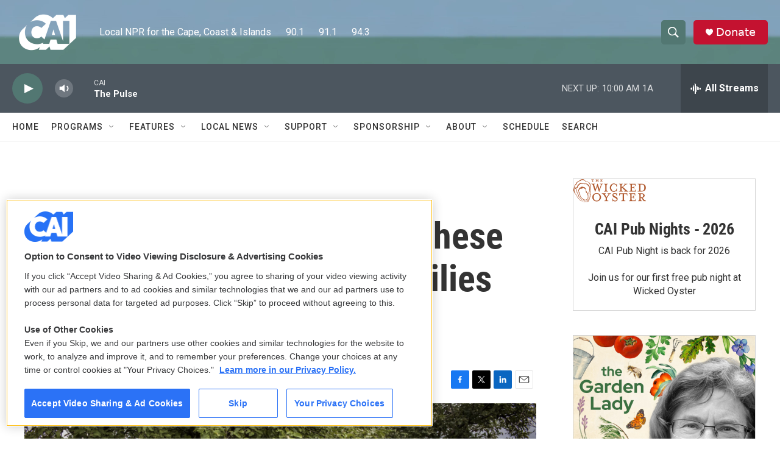

--- FILE ---
content_type: text/html;charset=UTF-8
request_url: https://www.capeandislands.org/2022-12-16/the-ukraine-war-isnt-new-these-intimate-photos-show-3-families-enduring-it-for-years
body_size: 42414
content:
<!DOCTYPE html>
<html class="ArtP aside" lang="en">
    <head>
    <meta charset="UTF-8">

    

    <style data-cssvarsponyfill="true">
        :root { --siteBgColorInverse: #121212; --primaryTextColorInverse: #ffffff; --secondaryTextColorInverse: #cccccc; --tertiaryTextColorInverse: #cccccc; --headerBgColorInverse: #000000; --headerBorderColorInverse: #858585; --headerTextColorInverse: #ffffff; --secC1_Inverse: #a2a2a2; --secC4_Inverse: #282828; --headerNavBarBgColorInverse: #121212; --headerMenuBgColorInverse: #ffffff; --headerMenuTextColorInverse: #6b2b85; --headerMenuTextColorHoverInverse: #6b2b85; --liveBlogTextColorInverse: #ffffff; --applyButtonColorInverse: #4485D5; --applyButtonTextColorInverse: #4485D5; --siteBgColor: #ffffff; --primaryTextColor: #333333; --secondaryTextColor: #666666; --secC1: #767676; --secC4: #f5f5f5; --secC5: #ffffff; --siteBgColor: #ffffff; --siteInverseBgColor: #000000; --linkColor: #1772b0; --linkHoverColor: #125c8e; --headerBgColor: #5c857f; --headerBgColorInverse: #000000; --headerBorderColor: #5c857f; --headerBorderColorInverse: #858585; --tertiaryTextColor: #1c1c1c; --headerTextColor: #ffffff; --buttonTextColor: #ffffff; --headerNavBarBgColor: #ffffff; --headerNavBarTextColor: #333333; --headerMenuBgColor: #ffffff; --headerMenuTextColor: #333333; --headerMenuTextColorHover: #5c857f; --liveBlogTextColor: #282829; --applyButtonColor: #194173; --applyButtonTextColor: #2c4273; --primaryColor1: #4c565f; --primaryColor2: #527772; --breakingColor: #ff6f00; --secC2: #cccccc; --secC3: #e6e6e6; --secC5: #ffffff; --linkColor: #1772b0; --linkHoverColor: #125c8e; --donateBGColor: #c41230; --headerIconColor: #ffffff; --hatButtonBgColor: #ffffff; --hatButtonBgHoverColor: #411c58; --hatButtonBorderColor: #411c58; --hatButtonBorderHoverColor: #ffffff; --hatButtoniconColor: #d62021; --hatButtonTextColor: #411c58; --hatButtonTextHoverColor: #ffffff; --footerTextColor: #ffffff; --footerTextBgColor: #ffffff; --footerPartnersBgColor: #000000; --listBorderColor: #030202; --gridBorderColor: #e6e6e6; --tagButtonBorderColor: #1772b0; --tagButtonTextColor: #1772b0; --breakingTextColor: #ffffff; --sectionTextColor: #ffffff; --contentWidth: 1240px; --primaryHeadlineFont: sans-serif; --secHlFont: sans-serif; --bodyFont: sans-serif; --colorWhite: #ffffff; --colorBlack: #000000;} .fonts-loaded { --primaryHeadlineFont: "Roboto Condensed"; --secHlFont: "Roboto Condensed"; --bodyFont: "Roboto"; --liveBlogBodyFont: "Roboto";}
    </style>

    

    
    <meta name="twitter:card" content="summary_large_image"/>
    
    
    
    
    <meta name="twitter:description" content="A photographer and writer follow Ukrainian families whose lives have been upended by conflict since 2014. Their stories show an enduring will to live, even as war rages on around them."/>
    
    
    <meta name="twitter:image" content="https://npr.brightspotcdn.com/dims4/default/f9ec4ca/2147483647/strip/true/crop/6538x3678+0+338/resize/1200x675!/quality/90/?url=https%3A%2F%2Fmedia.npr.org%2Fassets%2Fimg%2F2022%2F12%2F06%2F_t4a9105_custom-eeb5a808237643ed0574db9e603b07c8ec95e543.jpg"/>

    
    <meta name="twitter:image:alt" content="Olga and Nikolay Grinik with their son, Kirill (left), and daughter, Miroslava (right), in Avdiivka, in eastern Ukraine&#x27;s Donetsk region, in July 2018. The family lived about 50 yards away from a Ukrainian front-line military position in old Avdiivka. They owned the only horse in town, Lastochka (Swallow), and made extra money giving cart rides to children in downtown Avdiivka."/>
    
    
    
    
    <meta name="twitter:title" content="The Ukraine war isn&#x27;t new. These intimate photos show 3 families enduring it for years"/>
    

    <meta property="fb:app_id" content="993967841101869">

<meta name="disqus.shortname" content="wcai">
<meta name="disqus.url" content="https://www.capeandislands.org/2022-12-16/the-ukraine-war-isnt-new-these-intimate-photos-show-3-families-enduring-it-for-years">
<meta name="disqus.title" content="The Ukraine war isn&#x27;t new. These intimate photos show 3 families enduring it for years">
<meta name="disqus.identifier" content="00000185-218c-d8b6-a185-61cc4b690000">
    <meta property="og:title" content="The Ukraine war isn&#x27;t new. These intimate photos show 3 families enduring it for years">

    <meta property="og:url" content="https://www.capeandislands.org/2022-12-16/the-ukraine-war-isnt-new-these-intimate-photos-show-3-families-enduring-it-for-years">

    <meta property="og:image" content="https://npr.brightspotcdn.com/dims4/default/beffa8c/2147483647/strip/true/crop/6538x3432+0+461/resize/1200x630!/quality/90/?url=https%3A%2F%2Fmedia.npr.org%2Fassets%2Fimg%2F2022%2F12%2F06%2F_t4a9105_custom-eeb5a808237643ed0574db9e603b07c8ec95e543.jpg">

    
    <meta property="og:image:url" content="https://npr.brightspotcdn.com/dims4/default/beffa8c/2147483647/strip/true/crop/6538x3432+0+461/resize/1200x630!/quality/90/?url=https%3A%2F%2Fmedia.npr.org%2Fassets%2Fimg%2F2022%2F12%2F06%2F_t4a9105_custom-eeb5a808237643ed0574db9e603b07c8ec95e543.jpg">
    
    <meta property="og:image:width" content="1200">
    <meta property="og:image:height" content="630">
    <meta property="og:image:type" content="image/jpeg">
    
    <meta property="og:image:alt" content="Olga and Nikolay Grinik with their son, Kirill (left), and daughter, Miroslava (right), in Avdiivka, in eastern Ukraine&#x27;s Donetsk region, in July 2018. The family lived about 50 yards away from a Ukrainian front-line military position in old Avdiivka. They owned the only horse in town, Lastochka (Swallow), and made extra money giving cart rides to children in downtown Avdiivka.">
    

    <meta property="og:description" content="A photographer and writer follow Ukrainian families whose lives have been upended by conflict since 2014. Their stories show an enduring will to live, even as war rages on around them.">

    <meta property="og:site_name" content="CAI">



    <meta property="og:type" content="article">

    <meta property="article:author" content="">

    <meta property="article:author" content="">

    <meta property="article:published_time" content="2022-12-16T10:00:06">

    <meta property="article:modified_time" content="2022-12-17T19:25:20.047">

    <meta property="article:tag" content="Nation &amp; World ">


    <link data-cssvarsponyfill="true" class="Webpack-css" rel="stylesheet" href="https://npr.brightspotcdn.com/resource/00000177-1bc0-debb-a57f-dfcf4a950000/styleguide/All.min.0db89f2a608a6b13cec2d9fc84f71c45.gz.css">

    

    <style>.FooterNavigation-items-item {
    display: inline-block
}</style>
<style>[class*='-articleBody'] > ul,
[class*='-articleBody'] > ul ul {
    list-style-type: disc;
}</style>


    <meta name="viewport" content="width=device-width, initial-scale=1, viewport-fit=cover"><title>The Ukraine war isn&#x27;t new. These intimate photos show 3 families enduring it for years | CAI</title><meta name="description" content="A photographer and writer follow Ukrainian families whose lives have been upended by conflict since 2014. Their stories show an enduring will to live, even as war rages on around them."><link rel="canonical" href="https://www.npr.org/sections/pictureshow/2022/12/16/1136962015/ukraine-war-photos-ukrainians-donbas"><meta name="brightspot.contentId" content="00000185-218c-d8b6-a185-61cc4b690000"><link rel="apple-touch-icon"sizes="180x180"href="/apple-touch-icon.png"><link rel="icon"type="image/png"href="/favicon-32x32.png"><link rel="icon"type="image/png"href="/favicon-16x16.png">
    
    
    <meta name="brightspot-dataLayer" content="{
  &quot;author&quot; : &quot;Anastasia Taylor-Lind, Alisa Sopova&quot;,
  &quot;bspStoryId&quot; : &quot;00000185-218c-d8b6-a185-61cc4b690000&quot;,
  &quot;category&quot; : &quot;&quot;,
  &quot;inlineAudio&quot; : 0,
  &quot;keywords&quot; : &quot;Nation &amp; World &quot;,
  &quot;nprCmsSite&quot; : true,
  &quot;nprStoryId&quot; : &quot;1136962015&quot;,
  &quot;pageType&quot; : &quot;news-story&quot;,
  &quot;program&quot; : &quot;&quot;,
  &quot;publishedDate&quot; : &quot;2022-12-16T05:00:06Z&quot;,
  &quot;siteName&quot; : &quot;CAI&quot;,
  &quot;station&quot; : &quot;CAI&quot;,
  &quot;stationOrgId&quot; : &quot;1177&quot;,
  &quot;storyOrgId&quot; : &quot;s1&quot;,
  &quot;storyTheme&quot; : &quot;news-story&quot;,
  &quot;storyTitle&quot; : &quot;The Ukraine war isn&#x27;t new. These intimate photos show 3 families enduring it for years&quot;,
  &quot;timezone&quot; : &quot;America/New_York&quot;,
  &quot;wordCount&quot; : 0,
  &quot;series&quot; : &quot;&quot;
}">
    <script id="brightspot-dataLayer">
        (function () {
            var dataValue = document.head.querySelector('meta[name="brightspot-dataLayer"]').content;
            if (dataValue) {
                window.brightspotDataLayer = JSON.parse(dataValue);
            }
        })();
    </script>

    <link rel="amphtml" href="https://www.capeandislands.org/2022-12-16/the-ukraine-war-isnt-new-these-intimate-photos-show-3-families-enduring-it-for-years?_amp=true">

    

    
    <script src="https://npr.brightspotcdn.com/resource/00000177-1bc0-debb-a57f-dfcf4a950000/styleguide/All.min.fd8f7fccc526453c829dde80fc7c2ef5.gz.js" async></script>
    

    <script type="application/ld+json">{"@context":"http://schema.org","@type":"NewsArticle","author":[{"@context":"http://schema.org","@type":"Person","name":"Anastasia Taylor-Lind"},{"@context":"http://schema.org","@type":"Person","name":"Alisa Sopova"}],"dateModified":"2022-12-17T14:25:20Z","datePublished":"2022-12-16T05:00:06Z","headline":"The Ukraine war isn't new. These intimate photos show 3 families enduring it for years","image":{"@context":"http://schema.org","@type":"ImageObject","url":"https://media.npr.org/assets/img/2022/12/06/_t4a9105_custom-eeb5a808237643ed0574db9e603b07c8ec95e543.jpg"},"mainEntityOfPage":{"@type":"NewsArticle","@id":"https://www.capeandislands.org/2022-12-16/the-ukraine-war-isnt-new-these-intimate-photos-show-3-families-enduring-it-for-years"},"publisher":{"@type":"Organization","name":"CAI","logo":{"@context":"http://schema.org","@type":"ImageObject","height":"60","url":"https://npr.brightspotcdn.com/dims4/default/47b20e5/2147483647/resize/x60/quality/90/?url=http%3A%2F%2Fnpr-brightspot.s3.amazonaws.com%2Fa6%2Ffb%2F97f9ae064c1abbdc457e80006763%2Fcai-logo-2020-01.png","width":"116"}}}</script><script async="async" src="https://securepubads.g.doubleclick.net/tag/js/gpt.js"></script>
<script type="text/javascript">
    // Google tag setup
    var googletag = googletag || {};
    googletag.cmd = googletag.cmd || [];

    googletag.cmd.push(function () {
        // @see https://developers.google.com/publisher-tag/reference#googletag.PubAdsService_enableLazyLoad
        googletag.pubads().enableLazyLoad({
            fetchMarginPercent: 100, // fetch and render ads within this % of viewport
            renderMarginPercent: 100,
            mobileScaling: 1  // Same on mobile.
        });

        googletag.pubads().enableSingleRequest()
        googletag.pubads().enableAsyncRendering()
        googletag.pubads().collapseEmptyDivs()
        googletag.pubads().disableInitialLoad()
        googletag.enableServices()
    })
</script>
<script>

  window.fbAsyncInit = function() {
      FB.init({
          
              appId : '993967841101869',
          
          xfbml : true,
          version : 'v2.9'
      });
  };

  (function(d, s, id){
     var js, fjs = d.getElementsByTagName(s)[0];
     if (d.getElementById(id)) {return;}
     js = d.createElement(s); js.id = id;
     js.src = "//connect.facebook.net/en_US/sdk.js";
     fjs.parentNode.insertBefore(js, fjs);
   }(document, 'script', 'facebook-jssdk'));
</script>
<!-- no longer used, moved disqus script to be loaded by ps-disqus-comment-module.js to avoid errors --><meta name="gtm-dataLayer" content="{
  &quot;gtmAuthor&quot; : &quot;Anastasia Taylor-Lind, Alisa Sopova&quot;,
  &quot;gtmBspStoryId&quot; : &quot;00000185-218c-d8b6-a185-61cc4b690000&quot;,
  &quot;gtmCategory&quot; : &quot;&quot;,
  &quot;gtmInlineAudio&quot; : 0,
  &quot;gtmKeywords&quot; : &quot;Nation &amp; World &quot;,
  &quot;gtmNprCmsSite&quot; : true,
  &quot;gtmNprStoryId&quot; : &quot;1136962015&quot;,
  &quot;gtmPageType&quot; : &quot;news-story&quot;,
  &quot;gtmProgram&quot; : &quot;&quot;,
  &quot;gtmPublishedDate&quot; : &quot;2022-12-16T05:00:06Z&quot;,
  &quot;gtmSiteName&quot; : &quot;CAI&quot;,
  &quot;gtmStation&quot; : &quot;CAI&quot;,
  &quot;gtmStationOrgId&quot; : &quot;1177&quot;,
  &quot;gtmStoryOrgId&quot; : &quot;s1&quot;,
  &quot;gtmStoryTheme&quot; : &quot;news-story&quot;,
  &quot;gtmStoryTitle&quot; : &quot;The Ukraine war isn&#x27;t new. These intimate photos show 3 families enduring it for years&quot;,
  &quot;gtmTimezone&quot; : &quot;America/New_York&quot;,
  &quot;gtmWordCount&quot; : 0,
  &quot;gtmSeries&quot; : &quot;&quot;
}"><script>

    (function () {
        var dataValue = document.head.querySelector('meta[name="gtm-dataLayer"]').content;
        if (dataValue) {
            window.dataLayer = window.dataLayer || [];
            dataValue = JSON.parse(dataValue);
            dataValue['event'] = 'gtmFirstView';
            window.dataLayer.push(dataValue);
        }
    })();

    (function(w,d,s,l,i){w[l]=w[l]||[];w[l].push({'gtm.start':
            new Date().getTime(),event:'gtm.js'});var f=d.getElementsByTagName(s)[0],
        j=d.createElement(s),dl=l!='dataLayer'?'&l='+l:'';j.async=true;j.src=
        'https://www.googletagmanager.com/gtm.js?id='+i+dl;f.parentNode.insertBefore(j,f);
})(window,document,'script','dataLayer','GTM-N39QFDR');</script><script type="application/ld+json">{"@context":"http://schema.org","@type":"ListenAction","description":"A photographer and writer follow Ukrainian families whose lives have been upended by conflict since 2014. Their stories show an enduring will to live, even as war rages on around them.","name":"The Ukraine war isn't new. These intimate photos show 3 families enduring it for years"}</script><script>window.addEventListener('DOMContentLoaded', (event) => {
    window.nulldurationobserver = new MutationObserver(function (mutations) {
        document.querySelectorAll('.StreamPill-duration').forEach(pill => { 
      if (pill.innerText == "LISTENNULL") {
         pill.innerText = "LISTEN"
      } 
    });
      });

      window.nulldurationobserver.observe(document.body, {
        childList: true,
        subtree: true
      });
});
</script>
<script></script>
<!-- OneTrust Cookies Consent Notice start for www.capeandislands.org -->
<script src="https://cdn.cookielaw.org/scripttemplates/otSDKStub.js" type="text/javascript" charset="UTF-8" data-domain-script="01958c07-d8b7-7669-a5fd-2bbba49b555d" ></script>
<script type="text/javascript">
function OptanonWrapper() {
if (document.getElementById('onetrust-banner-sdk')) {
  // Get the buttons and container
  let acceptBtn = document.getElementById("onetrust-accept-btn-handler");
  let declineBtn = document.getElementById("onetrust-reject-all-handler");
  let cookieSettingsBtn = document.getElementById("onetrust-pc-btn-handler");
  let btnContainer = document.getElementById("onetrust-button-group");
  // Set button order for banner
  btnContainer.append(acceptBtn, declineBtn, cookieSettingsBtn)
}
}
</script>
<!-- OneTrust Cookies Consent Notice end for www.capeandislands.org -->
<script></script>


    <script>
        var head = document.getElementsByTagName('head')
        head = head[0]
        var link = document.createElement('link');
        link.setAttribute('href', 'https://fonts.googleapis.com/css?family=Roboto Condensed|Roboto|Roboto:400,500,700&display=swap');
        var relList = link.relList;

        if (relList && relList.supports('preload')) {
            link.setAttribute('as', 'style');
            link.setAttribute('rel', 'preload');
            link.setAttribute('onload', 'this.rel="stylesheet"');
            link.setAttribute('crossorigin', 'anonymous');
        } else {
            link.setAttribute('rel', 'stylesheet');
        }

        head.appendChild(link);
    </script>
</head>


    <body class="Page-body" data-content-width="1240px">
    <noscript>
    <iframe src="https://www.googletagmanager.com/ns.html?id=GTM-N39QFDR" height="0" width="0" style="display:none;visibility:hidden"></iframe>
</noscript>
        

    <!-- Putting icons here, so we don't have to include in a bunch of -body hbs's -->
<svg xmlns="http://www.w3.org/2000/svg" style="display:none" id="iconsMap1" class="iconsMap">
    <symbol id="play-icon" viewBox="0 0 115 115">
        <polygon points="0,0 115,57.5 0,115" fill="currentColor" />
    </symbol>
    <symbol id="grid" viewBox="0 0 32 32">
            <g>
                <path d="M6.4,5.7 C6.4,6.166669 6.166669,6.4 5.7,6.4 L0.7,6.4 C0.233331,6.4 0,6.166669 0,5.7 L0,0.7 C0,0.233331 0.233331,0 0.7,0 L5.7,0 C6.166669,0 6.4,0.233331 6.4,0.7 L6.4,5.7 Z M19.2,5.7 C19.2,6.166669 18.966669,6.4 18.5,6.4 L13.5,6.4 C13.033331,6.4 12.8,6.166669 12.8,5.7 L12.8,0.7 C12.8,0.233331 13.033331,0 13.5,0 L18.5,0 C18.966669,0 19.2,0.233331 19.2,0.7 L19.2,5.7 Z M32,5.7 C32,6.166669 31.766669,6.4 31.3,6.4 L26.3,6.4 C25.833331,6.4 25.6,6.166669 25.6,5.7 L25.6,0.7 C25.6,0.233331 25.833331,0 26.3,0 L31.3,0 C31.766669,0 32,0.233331 32,0.7 L32,5.7 Z M6.4,18.5 C6.4,18.966669 6.166669,19.2 5.7,19.2 L0.7,19.2 C0.233331,19.2 0,18.966669 0,18.5 L0,13.5 C0,13.033331 0.233331,12.8 0.7,12.8 L5.7,12.8 C6.166669,12.8 6.4,13.033331 6.4,13.5 L6.4,18.5 Z M19.2,18.5 C19.2,18.966669 18.966669,19.2 18.5,19.2 L13.5,19.2 C13.033331,19.2 12.8,18.966669 12.8,18.5 L12.8,13.5 C12.8,13.033331 13.033331,12.8 13.5,12.8 L18.5,12.8 C18.966669,12.8 19.2,13.033331 19.2,13.5 L19.2,18.5 Z M32,18.5 C32,18.966669 31.766669,19.2 31.3,19.2 L26.3,19.2 C25.833331,19.2 25.6,18.966669 25.6,18.5 L25.6,13.5 C25.6,13.033331 25.833331,12.8 26.3,12.8 L31.3,12.8 C31.766669,12.8 32,13.033331 32,13.5 L32,18.5 Z M6.4,31.3 C6.4,31.766669 6.166669,32 5.7,32 L0.7,32 C0.233331,32 0,31.766669 0,31.3 L0,26.3 C0,25.833331 0.233331,25.6 0.7,25.6 L5.7,25.6 C6.166669,25.6 6.4,25.833331 6.4,26.3 L6.4,31.3 Z M19.2,31.3 C19.2,31.766669 18.966669,32 18.5,32 L13.5,32 C13.033331,32 12.8,31.766669 12.8,31.3 L12.8,26.3 C12.8,25.833331 13.033331,25.6 13.5,25.6 L18.5,25.6 C18.966669,25.6 19.2,25.833331 19.2,26.3 L19.2,31.3 Z M32,31.3 C32,31.766669 31.766669,32 31.3,32 L26.3,32 C25.833331,32 25.6,31.766669 25.6,31.3 L25.6,26.3 C25.6,25.833331 25.833331,25.6 26.3,25.6 L31.3,25.6 C31.766669,25.6 32,25.833331 32,26.3 L32,31.3 Z" id=""></path>
            </g>
    </symbol>
    <symbol id="radio-stream" width="18" height="19" viewBox="0 0 18 19">
        <g fill="currentColor" fill-rule="nonzero">
            <path d="M.5 8c-.276 0-.5.253-.5.565v1.87c0 .312.224.565.5.565s.5-.253.5-.565v-1.87C1 8.253.776 8 .5 8zM2.5 8c-.276 0-.5.253-.5.565v1.87c0 .312.224.565.5.565s.5-.253.5-.565v-1.87C3 8.253 2.776 8 2.5 8zM3.5 7c-.276 0-.5.276-.5.617v3.766c0 .34.224.617.5.617s.5-.276.5-.617V7.617C4 7.277 3.776 7 3.5 7zM5.5 6c-.276 0-.5.275-.5.613v5.774c0 .338.224.613.5.613s.5-.275.5-.613V6.613C6 6.275 5.776 6 5.5 6zM6.5 4c-.276 0-.5.26-.5.58v8.84c0 .32.224.58.5.58s.5-.26.5-.58V4.58C7 4.26 6.776 4 6.5 4zM8.5 0c-.276 0-.5.273-.5.61v17.78c0 .337.224.61.5.61s.5-.273.5-.61V.61C9 .273 8.776 0 8.5 0zM9.5 2c-.276 0-.5.274-.5.612v14.776c0 .338.224.612.5.612s.5-.274.5-.612V2.612C10 2.274 9.776 2 9.5 2zM11.5 5c-.276 0-.5.276-.5.616v8.768c0 .34.224.616.5.616s.5-.276.5-.616V5.616c0-.34-.224-.616-.5-.616zM12.5 6c-.276 0-.5.262-.5.584v4.832c0 .322.224.584.5.584s.5-.262.5-.584V6.584c0-.322-.224-.584-.5-.584zM14.5 7c-.276 0-.5.29-.5.647v3.706c0 .357.224.647.5.647s.5-.29.5-.647V7.647C15 7.29 14.776 7 14.5 7zM15.5 8c-.276 0-.5.253-.5.565v1.87c0 .312.224.565.5.565s.5-.253.5-.565v-1.87c0-.312-.224-.565-.5-.565zM17.5 8c-.276 0-.5.253-.5.565v1.87c0 .312.224.565.5.565s.5-.253.5-.565v-1.87c0-.312-.224-.565-.5-.565z"/>
        </g>
    </symbol>
    <symbol id="icon-magnify" viewBox="0 0 31 31">
        <g>
            <path fill-rule="evenodd" d="M22.604 18.89l-.323.566 8.719 8.8L28.255 31l-8.719-8.8-.565.404c-2.152 1.346-4.386 2.018-6.7 2.018-3.39 0-6.284-1.21-8.679-3.632C1.197 18.568 0 15.66 0 12.27c0-3.39 1.197-6.283 3.592-8.678C5.987 1.197 8.88 0 12.271 0c3.39 0 6.283 1.197 8.678 3.592 2.395 2.395 3.593 5.288 3.593 8.679 0 2.368-.646 4.574-1.938 6.62zM19.162 5.77C17.322 3.925 15.089 3 12.46 3c-2.628 0-4.862.924-6.702 2.77C3.92 7.619 3 9.862 3 12.5c0 2.639.92 4.882 2.76 6.73C7.598 21.075 9.832 22 12.46 22c2.629 0 4.862-.924 6.702-2.77C21.054 17.33 22 15.085 22 12.5c0-2.586-.946-4.83-2.838-6.73z"/>
        </g>
    </symbol>
    <symbol id="burger-menu" viewBox="0 0 14 10">
        <g>
            <path fill-rule="evenodd" d="M0 5.5v-1h14v1H0zM0 1V0h14v1H0zm0 9V9h14v1H0z"></path>
        </g>
    </symbol>
    <symbol id="close-x" viewBox="0 0 14 14">
        <g>
            <path fill-rule="nonzero" d="M6.336 7L0 .664.664 0 7 6.336 13.336 0 14 .664 7.664 7 14 13.336l-.664.664L7 7.664.664 14 0 13.336 6.336 7z"></path>
        </g>
    </symbol>
    <symbol id="share-more-arrow" viewBox="0 0 512 512" style="enable-background:new 0 0 512 512;">
        <g>
            <g>
                <path d="M512,241.7L273.643,3.343v156.152c-71.41,3.744-138.015,33.337-188.958,84.28C30.075,298.384,0,370.991,0,448.222v60.436
                    l29.069-52.985c45.354-82.671,132.173-134.027,226.573-134.027c5.986,0,12.004,0.212,18.001,0.632v157.779L512,241.7z
                    M255.642,290.666c-84.543,0-163.661,36.792-217.939,98.885c26.634-114.177,129.256-199.483,251.429-199.483h15.489V78.131
                    l163.568,163.568L304.621,405.267V294.531l-13.585-1.683C279.347,291.401,267.439,290.666,255.642,290.666z"></path>
            </g>
        </g>
    </symbol>
    <symbol id="chevron" viewBox="0 0 100 100">
        <g>
            <path d="M22.4566257,37.2056786 L-21.4456527,71.9511488 C-22.9248661,72.9681457 -24.9073712,72.5311671 -25.8758148,70.9765924 L-26.9788683,69.2027424 C-27.9450684,67.6481676 -27.5292733,65.5646602 -26.0500598,64.5484493 L20.154796,28.2208967 C21.5532435,27.2597011 23.3600078,27.2597011 24.759951,28.2208967 L71.0500598,64.4659264 C72.5292733,65.4829232 72.9450684,67.5672166 71.9788683,69.1217913 L70.8750669,70.8956413 C69.9073712,72.4502161 67.9241183,72.8848368 66.4449048,71.8694118 L22.4566257,37.2056786 Z" id="Transparent-Chevron" transform="translate(22.500000, 50.000000) rotate(90.000000) translate(-22.500000, -50.000000) "></path>
        </g>
    </symbol>
</svg>

<svg xmlns="http://www.w3.org/2000/svg" style="display:none" id="iconsMap2" class="iconsMap">
    <symbol id="mono-icon-facebook" viewBox="0 0 10 19">
        <path fill-rule="evenodd" d="M2.707 18.25V10.2H0V7h2.707V4.469c0-1.336.375-2.373 1.125-3.112C4.582.62 5.578.25 6.82.25c1.008 0 1.828.047 2.461.14v2.848H7.594c-.633 0-1.067.14-1.301.422-.188.235-.281.61-.281 1.125V7H9l-.422 3.2H6.012v8.05H2.707z"></path>
    </symbol>
    <symbol id="mono-icon-instagram" viewBox="0 0 17 17">
        <g>
            <path fill-rule="evenodd" d="M8.281 4.207c.727 0 1.4.182 2.022.545a4.055 4.055 0 0 1 1.476 1.477c.364.62.545 1.294.545 2.021 0 .727-.181 1.4-.545 2.021a4.055 4.055 0 0 1-1.476 1.477 3.934 3.934 0 0 1-2.022.545c-.726 0-1.4-.182-2.021-.545a4.055 4.055 0 0 1-1.477-1.477 3.934 3.934 0 0 1-.545-2.021c0-.727.182-1.4.545-2.021A4.055 4.055 0 0 1 6.26 4.752a3.934 3.934 0 0 1 2.021-.545zm0 6.68a2.54 2.54 0 0 0 1.864-.774 2.54 2.54 0 0 0 .773-1.863 2.54 2.54 0 0 0-.773-1.863 2.54 2.54 0 0 0-1.864-.774 2.54 2.54 0 0 0-1.863.774 2.54 2.54 0 0 0-.773 1.863c0 .727.257 1.348.773 1.863a2.54 2.54 0 0 0 1.863.774zM13.45 4.03c-.023.258-.123.48-.299.668a.856.856 0 0 1-.65.281.913.913 0 0 1-.668-.28.913.913 0 0 1-.281-.669c0-.258.094-.48.281-.668a.913.913 0 0 1 .668-.28c.258 0 .48.093.668.28.187.188.281.41.281.668zm2.672.95c.023.656.035 1.746.035 3.269 0 1.523-.017 2.62-.053 3.287-.035.668-.134 1.248-.298 1.74a4.098 4.098 0 0 1-.967 1.53 4.098 4.098 0 0 1-1.53.966c-.492.164-1.072.264-1.74.3-.668.034-1.763.052-3.287.052-1.523 0-2.619-.018-3.287-.053-.668-.035-1.248-.146-1.74-.334a3.747 3.747 0 0 1-1.53-.931 4.098 4.098 0 0 1-.966-1.53c-.164-.492-.264-1.072-.299-1.74C.424 10.87.406 9.773.406 8.25S.424 5.63.46 4.963c.035-.668.135-1.248.299-1.74.21-.586.533-1.096.967-1.53A4.098 4.098 0 0 1 3.254.727c.492-.164 1.072-.264 1.74-.3C5.662.394 6.758.376 8.281.376c1.524 0 2.62.018 3.287.053.668.035 1.248.135 1.74.299a4.098 4.098 0 0 1 2.496 2.496c.165.492.27 1.078.317 1.757zm-1.687 7.91c.14-.399.234-1.032.28-1.899.024-.515.036-1.242.036-2.18V7.689c0-.961-.012-1.688-.035-2.18-.047-.89-.14-1.524-.281-1.899a2.537 2.537 0 0 0-1.512-1.511c-.375-.14-1.008-.235-1.899-.282a51.292 51.292 0 0 0-2.18-.035H7.72c-.938 0-1.664.012-2.18.035-.867.047-1.5.141-1.898.282a2.537 2.537 0 0 0-1.512 1.511c-.14.375-.234 1.008-.281 1.899a51.292 51.292 0 0 0-.036 2.18v1.125c0 .937.012 1.664.036 2.18.047.866.14 1.5.28 1.898.306.726.81 1.23 1.513 1.511.398.141 1.03.235 1.898.282.516.023 1.242.035 2.18.035h1.125c.96 0 1.687-.012 2.18-.035.89-.047 1.523-.141 1.898-.282.726-.304 1.23-.808 1.512-1.511z"></path>
        </g>
    </symbol>
    <symbol id="mono-icon-email" viewBox="0 0 512 512">
        <g>
            <path d="M67,148.7c11,5.8,163.8,89.1,169.5,92.1c5.7,3,11.5,4.4,20.5,4.4c9,0,14.8-1.4,20.5-4.4c5.7-3,158.5-86.3,169.5-92.1
                c4.1-2.1,11-5.9,12.5-10.2c2.6-7.6-0.2-10.5-11.3-10.5H257H65.8c-11.1,0-13.9,3-11.3,10.5C56,142.9,62.9,146.6,67,148.7z"></path>
            <path d="M455.7,153.2c-8.2,4.2-81.8,56.6-130.5,88.1l82.2,92.5c2,2,2.9,4.4,1.8,5.6c-1.2,1.1-3.8,0.5-5.9-1.4l-98.6-83.2
                c-14.9,9.6-25.4,16.2-27.2,17.2c-7.7,3.9-13.1,4.4-20.5,4.4c-7.4,0-12.8-0.5-20.5-4.4c-1.9-1-12.3-7.6-27.2-17.2l-98.6,83.2
                c-2,2-4.7,2.6-5.9,1.4c-1.2-1.1-0.3-3.6,1.7-5.6l82.1-92.5c-48.7-31.5-123.1-83.9-131.3-88.1c-8.8-4.5-9.3,0.8-9.3,4.9
                c0,4.1,0,205,0,205c0,9.3,13.7,20.9,23.5,20.9H257h185.5c9.8,0,21.5-11.7,21.5-20.9c0,0,0-201,0-205
                C464,153.9,464.6,148.7,455.7,153.2z"></path>
        </g>
    </symbol>
    <symbol id="default-image" width="24" height="24" viewBox="0 0 24 24" fill="none" stroke="currentColor" stroke-width="2" stroke-linecap="round" stroke-linejoin="round" class="feather feather-image">
        <rect x="3" y="3" width="18" height="18" rx="2" ry="2"></rect>
        <circle cx="8.5" cy="8.5" r="1.5"></circle>
        <polyline points="21 15 16 10 5 21"></polyline>
    </symbol>
    <symbol id="icon-email" width="18px" viewBox="0 0 20 14">
        <g id="Symbols" stroke="none" stroke-width="1" fill="none" fill-rule="evenodd" stroke-linecap="round" stroke-linejoin="round">
            <g id="social-button-bar" transform="translate(-125.000000, -8.000000)" stroke="#000000">
                <g id="Group-2" transform="translate(120.000000, 0.000000)">
                    <g id="envelope" transform="translate(6.000000, 9.000000)">
                        <path d="M17.5909091,10.6363636 C17.5909091,11.3138182 17.0410909,11.8636364 16.3636364,11.8636364 L1.63636364,11.8636364 C0.958909091,11.8636364 0.409090909,11.3138182 0.409090909,10.6363636 L0.409090909,1.63636364 C0.409090909,0.958090909 0.958909091,0.409090909 1.63636364,0.409090909 L16.3636364,0.409090909 C17.0410909,0.409090909 17.5909091,0.958090909 17.5909091,1.63636364 L17.5909091,10.6363636 L17.5909091,10.6363636 Z" id="Stroke-406"></path>
                        <polyline id="Stroke-407" points="17.1818182 0.818181818 9 7.36363636 0.818181818 0.818181818"></polyline>
                    </g>
                </g>
            </g>
        </g>
    </symbol>
    <symbol id="mono-icon-print" viewBox="0 0 12 12">
        <g fill-rule="evenodd">
            <path fill-rule="nonzero" d="M9 10V7H3v3H1a1 1 0 0 1-1-1V4a1 1 0 0 1 1-1h10a1 1 0 0 1 1 1v3.132A2.868 2.868 0 0 1 9.132 10H9zm.5-4.5a1 1 0 1 0 0-2 1 1 0 0 0 0 2zM3 0h6v2H3z"></path>
            <path d="M4 8h4v4H4z"></path>
        </g>
    </symbol>
    <symbol id="mono-icon-copylink" viewBox="0 0 12 12">
        <g fill-rule="evenodd">
            <path d="M10.199 2.378c.222.205.4.548.465.897.062.332.016.614-.132.774L8.627 6.106c-.187.203-.512.232-.75-.014a.498.498 0 0 0-.706.028.499.499 0 0 0 .026.706 1.509 1.509 0 0 0 2.165-.04l1.903-2.06c.37-.398.506-.98.382-1.636-.105-.557-.392-1.097-.77-1.445L9.968.8C9.591.452 9.03.208 8.467.145 7.803.072 7.233.252 6.864.653L4.958 2.709a1.509 1.509 0 0 0 .126 2.161.5.5 0 1 0 .68-.734c-.264-.218-.26-.545-.071-.747L7.597 1.33c.147-.16.425-.228.76-.19.353.038.71.188.931.394l.91.843.001.001zM1.8 9.623c-.222-.205-.4-.549-.465-.897-.062-.332-.016-.614.132-.774l1.905-2.057c.187-.203.512-.232.75.014a.498.498 0 0 0 .706-.028.499.499 0 0 0-.026-.706 1.508 1.508 0 0 0-2.165.04L.734 7.275c-.37.399-.506.98-.382 1.637.105.557.392 1.097.77 1.445l.91.843c.376.35.937.594 1.5.656.664.073 1.234-.106 1.603-.507L7.04 9.291a1.508 1.508 0 0 0-.126-2.16.5.5 0 0 0-.68.734c.264.218.26.545.071.747l-1.904 2.057c-.147.16-.425.228-.76.191-.353-.038-.71-.188-.931-.394l-.91-.843z"></path>
            <path d="M8.208 3.614a.5.5 0 0 0-.707.028L3.764 7.677a.5.5 0 0 0 .734.68L8.235 4.32a.5.5 0 0 0-.027-.707"></path>
        </g>
    </symbol>
    <symbol id="mono-icon-linkedin" viewBox="0 0 16 17">
        <g fill-rule="evenodd">
            <path d="M3.734 16.125H.464V5.613h3.27zM2.117 4.172c-.515 0-.96-.188-1.336-.563A1.825 1.825 0 0 1 .22 2.273c0-.515.187-.96.562-1.335.375-.375.82-.563 1.336-.563.516 0 .961.188 1.336.563.375.375.563.82.563 1.335 0 .516-.188.961-.563 1.336-.375.375-.82.563-1.336.563zM15.969 16.125h-3.27v-5.133c0-.844-.07-1.453-.21-1.828-.259-.633-.762-.95-1.512-.95s-1.278.282-1.582.845c-.235.421-.352 1.043-.352 1.863v5.203H5.809V5.613h3.128v1.442h.036c.234-.469.609-.856 1.125-1.16.562-.375 1.218-.563 1.968-.563 1.524 0 2.59.48 3.2 1.441.468.774.703 1.97.703 3.586v5.766z"></path>
        </g>
    </symbol>
    <symbol id="mono-icon-pinterest" viewBox="0 0 512 512">
        <g>
            <path d="M256,32C132.3,32,32,132.3,32,256c0,91.7,55.2,170.5,134.1,205.2c-0.6-15.6-0.1-34.4,3.9-51.4
                c4.3-18.2,28.8-122.1,28.8-122.1s-7.2-14.3-7.2-35.4c0-33.2,19.2-58,43.2-58c20.4,0,30.2,15.3,30.2,33.6
                c0,20.5-13.1,51.1-19.8,79.5c-5.6,23.8,11.9,43.1,35.4,43.1c42.4,0,71-54.5,71-119.1c0-49.1-33.1-85.8-93.2-85.8
                c-67.9,0-110.3,50.7-110.3,107.3c0,19.5,5.8,33.3,14.8,43.9c4.1,4.9,4.7,6.9,3.2,12.5c-1.1,4.1-3.5,14-4.6,18
                c-1.5,5.7-6.1,7.7-11.2,5.6c-31.3-12.8-45.9-47-45.9-85.6c0-63.6,53.7-139.9,160.1-139.9c85.5,0,141.8,61.9,141.8,128.3
                c0,87.9-48.9,153.5-120.9,153.5c-24.2,0-46.9-13.1-54.7-27.9c0,0-13,51.6-15.8,61.6c-4.7,17.3-14,34.5-22.5,48
                c20.1,5.9,41.4,9.2,63.5,9.2c123.7,0,224-100.3,224-224C480,132.3,379.7,32,256,32z"></path>
        </g>
    </symbol>
    <symbol id="mono-icon-tumblr" viewBox="0 0 512 512">
        <g>
            <path d="M321.2,396.3c-11.8,0-22.4-2.8-31.5-8.3c-6.9-4.1-11.5-9.6-14-16.4c-2.6-6.9-3.6-22.3-3.6-46.4V224h96v-64h-96V48h-61.9
                c-2.7,21.5-7.5,44.7-14.5,58.6c-7,13.9-14,25.8-25.6,35.7c-11.6,9.9-25.6,17.9-41.9,23.3V224h48v140.4c0,19,2,33.5,5.9,43.5
                c4,10,11.1,19.5,21.4,28.4c10.3,8.9,22.8,15.7,37.3,20.5c14.6,4.8,31.4,7.2,50.4,7.2c16.7,0,30.3-1.7,44.7-5.1
                c14.4-3.4,30.5-9.3,48.2-17.6v-65.6C363.2,389.4,342.3,396.3,321.2,396.3z"></path>
        </g>
    </symbol>
    <symbol id="mono-icon-twitter" viewBox="0 0 1200 1227">
        <g>
            <path d="M714.163 519.284L1160.89 0H1055.03L667.137 450.887L357.328 0H0L468.492 681.821L0 1226.37H105.866L515.491
            750.218L842.672 1226.37H1200L714.137 519.284H714.163ZM569.165 687.828L521.697 619.934L144.011 79.6944H306.615L611.412
            515.685L658.88 583.579L1055.08 1150.3H892.476L569.165 687.854V687.828Z" fill="white"></path>
        </g>
    </symbol>
    <symbol id="mono-icon-youtube" viewBox="0 0 512 512">
        <g>
            <path fill-rule="evenodd" d="M508.6,148.8c0-45-33.1-81.2-74-81.2C379.2,65,322.7,64,265,64c-3,0-6,0-9,0s-6,0-9,0c-57.6,0-114.2,1-169.6,3.6
                c-40.8,0-73.9,36.4-73.9,81.4C1,184.6-0.1,220.2,0,255.8C-0.1,291.4,1,327,3.4,362.7c0,45,33.1,81.5,73.9,81.5
                c58.2,2.7,117.9,3.9,178.6,3.8c60.8,0.2,120.3-1,178.6-3.8c40.9,0,74-36.5,74-81.5c2.4-35.7,3.5-71.3,3.4-107
                C512.1,220.1,511,184.5,508.6,148.8z M207,353.9V157.4l145,98.2L207,353.9z"></path>
        </g>
    </symbol>
    <symbol id="mono-icon-flipboard" viewBox="0 0 500 500">
        <g>
            <path d="M0,0V500H500V0ZM400,200H300V300H200V400H100V100H400Z"></path>
        </g>
    </symbol>
    <symbol id="mono-icon-bluesky" viewBox="0 0 568 501">
        <g>
            <path d="M123.121 33.6637C188.241 82.5526 258.281 181.681 284 234.873C309.719 181.681 379.759 82.5526 444.879
            33.6637C491.866 -1.61183 568 -28.9064 568 57.9464C568 75.2916 558.055 203.659 552.222 224.501C531.947 296.954
            458.067 315.434 392.347 304.249C507.222 323.8 536.444 388.56 473.333 453.32C353.473 576.312 301.061 422.461
            287.631 383.039C285.169 375.812 284.017 372.431 284 375.306C283.983 372.431 282.831 375.812 280.369 383.039C266.939
            422.461 214.527 576.312 94.6667 453.32C31.5556 388.56 60.7778 323.8 175.653 304.249C109.933 315.434 36.0535
            296.954 15.7778 224.501C9.94525 203.659 0 75.2916 0 57.9464C0 -28.9064 76.1345 -1.61183 123.121 33.6637Z"
            fill="white">
            </path>
        </g>
    </symbol>
    <symbol id="mono-icon-threads" viewBox="0 0 192 192">
        <g>
            <path d="M141.537 88.9883C140.71 88.5919 139.87 88.2104 139.019 87.8451C137.537 60.5382 122.616 44.905 97.5619 44.745C97.4484 44.7443 97.3355 44.7443 97.222 44.7443C82.2364 44.7443 69.7731 51.1409 62.102 62.7807L75.881 72.2328C81.6116 63.5383 90.6052 61.6848 97.2286 61.6848C97.3051 61.6848 97.3819 61.6848 97.4576 61.6855C105.707 61.7381 111.932 64.1366 115.961 68.814C118.893 72.2193 120.854 76.925 121.825 82.8638C114.511 81.6207 106.601 81.2385 98.145 81.7233C74.3247 83.0954 59.0111 96.9879 60.0396 116.292C60.5615 126.084 65.4397 134.508 73.775 140.011C80.8224 144.663 89.899 146.938 99.3323 146.423C111.79 145.74 121.563 140.987 128.381 132.296C133.559 125.696 136.834 117.143 138.28 106.366C144.217 109.949 148.617 114.664 151.047 120.332C155.179 129.967 155.42 145.8 142.501 158.708C131.182 170.016 117.576 174.908 97.0135 175.059C74.2042 174.89 56.9538 167.575 45.7381 153.317C35.2355 139.966 29.8077 120.682 29.6052 96C29.8077 71.3178 35.2355 52.0336 45.7381 38.6827C56.9538 24.4249 74.2039 17.11 97.0132 16.9405C119.988 17.1113 137.539 24.4614 149.184 38.788C154.894 45.8136 159.199 54.6488 162.037 64.9503L178.184 60.6422C174.744 47.9622 169.331 37.0357 161.965 27.974C147.036 9.60668 125.202 0.195148 97.0695 0H96.9569C68.8816 0.19447 47.2921 9.6418 32.7883 28.0793C19.8819 44.4864 13.2244 67.3157 13.0007 95.9325L13 96L13.0007 96.0675C13.2244 124.684 19.8819 147.514 32.7883 163.921C47.2921 182.358 68.8816 191.806 96.9569 192H97.0695C122.03 191.827 139.624 185.292 154.118 170.811C173.081 151.866 172.51 128.119 166.26 113.541C161.776 103.087 153.227 94.5962 141.537 88.9883ZM98.4405 129.507C88.0005 130.095 77.1544 125.409 76.6196 115.372C76.2232 107.93 81.9158 99.626 99.0812 98.6368C101.047 98.5234 102.976 98.468 104.871 98.468C111.106 98.468 116.939 99.0737 122.242 100.233C120.264 124.935 108.662 128.946 98.4405 129.507Z" fill="white"></path>
        </g>
    </symbol>
 </svg>

<svg xmlns="http://www.w3.org/2000/svg" style="display:none" id="iconsMap3" class="iconsMap">
    <symbol id="volume-mute" x="0px" y="0px" viewBox="0 0 24 24" style="enable-background:new 0 0 24 24;">
        <polygon fill="currentColor" points="11,5 6,9 2,9 2,15 6,15 11,19 "/>
        <line style="fill:none;stroke:currentColor;stroke-width:2;stroke-linecap:round;stroke-linejoin:round;" x1="23" y1="9" x2="17" y2="15"/>
        <line style="fill:none;stroke:currentColor;stroke-width:2;stroke-linecap:round;stroke-linejoin:round;" x1="17" y1="9" x2="23" y2="15"/>
    </symbol>
    <symbol id="volume-low" x="0px" y="0px" viewBox="0 0 24 24" style="enable-background:new 0 0 24 24;" xml:space="preserve">
        <polygon fill="currentColor" points="11,5 6,9 2,9 2,15 6,15 11,19 "/>
    </symbol>
    <symbol id="volume-mid" x="0px" y="0px" viewBox="0 0 24 24" style="enable-background:new 0 0 24 24;">
        <polygon fill="currentColor" points="11,5 6,9 2,9 2,15 6,15 11,19 "/>
        <path style="fill:none;stroke:currentColor;stroke-width:2;stroke-linecap:round;stroke-linejoin:round;" d="M15.5,8.5c2,2,2,5.1,0,7.1"/>
    </symbol>
    <symbol id="volume-high" x="0px" y="0px" viewBox="0 0 24 24" style="enable-background:new 0 0 24 24;">
        <polygon fill="currentColor" points="11,5 6,9 2,9 2,15 6,15 11,19 "/>
        <path style="fill:none;stroke:currentColor;stroke-width:2;stroke-linecap:round;stroke-linejoin:round;" d="M19.1,4.9c3.9,3.9,3.9,10.2,0,14.1 M15.5,8.5c2,2,2,5.1,0,7.1"/>
    </symbol>
    <symbol id="pause-icon" viewBox="0 0 12 16">
        <rect x="0" y="0" width="4" height="16" fill="currentColor"></rect>
        <rect x="8" y="0" width="4" height="16" fill="currentColor"></rect>
    </symbol>
    <symbol id="heart" viewBox="0 0 24 24">
        <g>
            <path d="M12 4.435c-1.989-5.399-12-4.597-12 3.568 0 4.068 3.06 9.481 12 14.997 8.94-5.516 12-10.929 12-14.997 0-8.118-10-8.999-12-3.568z"/>
        </g>
    </symbol>
    <symbol id="icon-location" width="24" height="24" viewBox="0 0 24 24" fill="currentColor" stroke="currentColor" stroke-width="2" stroke-linecap="round" stroke-linejoin="round" class="feather feather-map-pin">
        <path d="M21 10c0 7-9 13-9 13s-9-6-9-13a9 9 0 0 1 18 0z" fill="currentColor" fill-opacity="1"></path>
        <circle cx="12" cy="10" r="5" fill="#ffffff"></circle>
    </symbol>
    <symbol id="icon-ticket" width="23px" height="15px" viewBox="0 0 23 15">
        <g stroke="none" stroke-width="1" fill="none" fill-rule="evenodd">
            <g transform="translate(-625.000000, -1024.000000)">
                <g transform="translate(625.000000, 1024.000000)">
                    <path d="M0,12.057377 L0,3.94262296 C0.322189879,4.12588308 0.696256938,4.23076923 1.0952381,4.23076923 C2.30500469,4.23076923 3.28571429,3.26645946 3.28571429,2.07692308 C3.28571429,1.68461385 3.17904435,1.31680209 2.99266757,1 L20.0073324,1 C19.8209556,1.31680209 19.7142857,1.68461385 19.7142857,2.07692308 C19.7142857,3.26645946 20.6949953,4.23076923 21.9047619,4.23076923 C22.3037431,4.23076923 22.6778101,4.12588308 23,3.94262296 L23,12.057377 C22.6778101,11.8741169 22.3037431,11.7692308 21.9047619,11.7692308 C20.6949953,11.7692308 19.7142857,12.7335405 19.7142857,13.9230769 C19.7142857,14.3153862 19.8209556,14.6831979 20.0073324,15 L2.99266757,15 C3.17904435,14.6831979 3.28571429,14.3153862 3.28571429,13.9230769 C3.28571429,12.7335405 2.30500469,11.7692308 1.0952381,11.7692308 C0.696256938,11.7692308 0.322189879,11.8741169 -2.13162821e-14,12.057377 Z" fill="currentColor"></path>
                    <path d="M14.5,0.533333333 L14.5,15.4666667" stroke="#FFFFFF" stroke-linecap="square" stroke-dasharray="2"></path>
                </g>
            </g>
        </g>
    </symbol>
    <symbol id="icon-refresh" width="24" height="24" viewBox="0 0 24 24" fill="none" stroke="currentColor" stroke-width="2" stroke-linecap="round" stroke-linejoin="round" class="feather feather-refresh-cw">
        <polyline points="23 4 23 10 17 10"></polyline>
        <polyline points="1 20 1 14 7 14"></polyline>
        <path d="M3.51 9a9 9 0 0 1 14.85-3.36L23 10M1 14l4.64 4.36A9 9 0 0 0 20.49 15"></path>
    </symbol>

    <symbol>
    <g id="mono-icon-link-post" stroke="none" stroke-width="1" fill="none" fill-rule="evenodd">
        <g transform="translate(-313.000000, -10148.000000)" fill="#000000" fill-rule="nonzero">
            <g transform="translate(306.000000, 10142.000000)">
                <path d="M14.0614027,11.2506973 L14.3070318,11.2618997 C15.6181751,11.3582102 16.8219637,12.0327684 17.6059678,13.1077805 C17.8500396,13.4424472 17.7765978,13.9116075 17.441931,14.1556793 C17.1072643,14.3997511 16.638104,14.3263093 16.3940322,13.9916425 C15.8684436,13.270965 15.0667922,12.8217495 14.1971448,12.7578692 C13.3952042,12.6989624 12.605753,12.9728728 12.0021966,13.5148801 L11.8552806,13.6559298 L9.60365896,15.9651545 C8.45118119,17.1890154 8.4677248,19.1416686 9.64054436,20.3445766 C10.7566428,21.4893084 12.5263723,21.5504727 13.7041492,20.5254372 L13.8481981,20.3916503 L15.1367586,19.070032 C15.4259192,18.7734531 15.9007548,18.7674393 16.1973338,19.0565998 C16.466951,19.3194731 16.4964317,19.7357968 16.282313,20.0321436 L16.2107659,20.117175 L14.9130245,21.4480474 C13.1386707,23.205741 10.3106091,23.1805355 8.5665371,21.3917196 C6.88861294,19.6707486 6.81173139,16.9294487 8.36035888,15.1065701 L8.5206409,14.9274155 L10.7811785,12.6088842 C11.6500838,11.7173642 12.8355419,11.2288664 14.0614027,11.2506973 Z M22.4334629,7.60828039 C24.1113871,9.32925141 24.1882686,12.0705513 22.6396411,13.8934299 L22.4793591,14.0725845 L20.2188215,16.3911158 C19.2919892,17.3420705 18.0049901,17.8344754 16.6929682,17.7381003 C15.3818249,17.6417898 14.1780363,16.9672316 13.3940322,15.8922195 C13.1499604,15.5575528 13.2234022,15.0883925 13.558069,14.8443207 C13.8927357,14.6002489 14.361896,14.6736907 14.6059678,15.0083575 C15.1315564,15.729035 15.9332078,16.1782505 16.8028552,16.2421308 C17.6047958,16.3010376 18.394247,16.0271272 18.9978034,15.4851199 L19.1447194,15.3440702 L21.396341,13.0348455 C22.5488188,11.8109846 22.5322752,9.85833141 21.3594556,8.65542337 C20.2433572,7.51069163 18.4736277,7.44952726 17.2944986,8.47594561 L17.1502735,8.60991269 L15.8541776,9.93153101 C15.5641538,10.2272658 15.0893026,10.2318956 14.7935678,9.94187181 C14.524718,9.67821384 14.4964508,9.26180596 14.7114324,8.96608447 L14.783227,8.88126205 L16.0869755,7.55195256 C17.8613293,5.79425896 20.6893909,5.81946452 22.4334629,7.60828039 Z" id="Icon-Link"></path>
            </g>
        </g>
    </g>
    </symbol>
    <symbol id="icon-passport-badge" viewBox="0 0 80 80">
        <g fill="none" fill-rule="evenodd">
            <path fill="#5680FF" d="M0 0L80 0 0 80z" transform="translate(-464.000000, -281.000000) translate(100.000000, 180.000000) translate(364.000000, 101.000000)"/>
            <g fill="#FFF" fill-rule="nonzero">
                <path d="M17.067 31.676l-3.488-11.143-11.144-3.488 11.144-3.488 3.488-11.144 3.488 11.166 11.143 3.488-11.143 3.466-3.488 11.143zm4.935-19.567l1.207.373 2.896-4.475-4.497 2.895.394 1.207zm-9.871 0l.373-1.207-4.497-2.895 2.895 4.475 1.229-.373zm9.871 9.893l-.373 1.207 4.497 2.896-2.895-4.497-1.229.394zm-9.871 0l-1.207-.373-2.895 4.497 4.475-2.895-.373-1.229zm22.002-4.935c0 9.41-7.634 17.066-17.066 17.066C7.656 34.133 0 26.5 0 17.067 0 7.634 7.634 0 17.067 0c9.41 0 17.066 7.634 17.066 17.067zm-2.435 0c0-8.073-6.559-14.632-14.631-14.632-8.073 0-14.632 6.559-14.632 14.632 0 8.072 6.559 14.631 14.632 14.631 8.072-.022 14.631-6.58 14.631-14.631z" transform="translate(-464.000000, -281.000000) translate(100.000000, 180.000000) translate(364.000000, 101.000000) translate(6.400000, 6.400000)"/>
            </g>
        </g>
    </symbol>
    <symbol id="icon-passport-badge-circle" viewBox="0 0 45 45">
        <g fill="none" fill-rule="evenodd">
            <circle cx="23.5" cy="23" r="20.5" fill="#5680FF"/>
            <g fill="#FFF" fill-rule="nonzero">
                <path d="M17.067 31.676l-3.488-11.143-11.144-3.488 11.144-3.488 3.488-11.144 3.488 11.166 11.143 3.488-11.143 3.466-3.488 11.143zm4.935-19.567l1.207.373 2.896-4.475-4.497 2.895.394 1.207zm-9.871 0l.373-1.207-4.497-2.895 2.895 4.475 1.229-.373zm9.871 9.893l-.373 1.207 4.497 2.896-2.895-4.497-1.229.394zm-9.871 0l-1.207-.373-2.895 4.497 4.475-2.895-.373-1.229zm22.002-4.935c0 9.41-7.634 17.066-17.066 17.066C7.656 34.133 0 26.5 0 17.067 0 7.634 7.634 0 17.067 0c9.41 0 17.066 7.634 17.066 17.067zm-2.435 0c0-8.073-6.559-14.632-14.631-14.632-8.073 0-14.632 6.559-14.632 14.632 0 8.072 6.559 14.631 14.632 14.631 8.072-.022 14.631-6.58 14.631-14.631z" transform="translate(-464.000000, -281.000000) translate(100.000000, 180.000000) translate(364.000000, 101.000000) translate(6.400000, 6.400000)"/>
            </g>
        </g>
    </symbol>
    <symbol id="icon-pbs-charlotte-passport-navy" viewBox="0 0 401 42">
        <g fill="none" fill-rule="evenodd">
            <g transform="translate(-91.000000, -1361.000000) translate(89.000000, 1275.000000) translate(2.828125, 86.600000) translate(217.623043, -0.000000)">
                <circle cx="20.435" cy="20.435" r="20.435" fill="#5680FF"/>
                <path fill="#FFF" fill-rule="nonzero" d="M20.435 36.115l-3.743-11.96-11.96-3.743 11.96-3.744 3.743-11.96 3.744 11.984 11.96 3.743-11.96 3.72-3.744 11.96zm5.297-21l1.295.4 3.108-4.803-4.826 3.108.423 1.295zm-10.594 0l.4-1.295-4.826-3.108 3.108 4.803 1.318-.4zm10.594 10.617l-.4 1.295 4.826 3.108-3.107-4.826-1.319.423zm-10.594 0l-1.295-.4-3.107 4.826 4.802-3.107-.4-1.319zm23.614-5.297c0 10.1-8.193 18.317-18.317 18.317-10.1 0-18.316-8.193-18.316-18.317 0-10.123 8.193-18.316 18.316-18.316 10.1 0 18.317 8.193 18.317 18.316zm-2.614 0c0-8.664-7.039-15.703-15.703-15.703S4.732 11.772 4.732 20.435c0 8.664 7.04 15.703 15.703 15.703 8.664-.023 15.703-7.063 15.703-15.703z"/>
            </g>
            <path fill="currentColor" fill-rule="nonzero" d="M4.898 31.675v-8.216h2.1c2.866 0 5.075-.658 6.628-1.975 1.554-1.316 2.33-3.217 2.33-5.703 0-2.39-.729-4.19-2.187-5.395-1.46-1.206-3.59-1.81-6.391-1.81H0v23.099h4.898zm1.611-12.229H4.898V12.59h2.227c1.338 0 2.32.274 2.947.821.626.548.94 1.396.94 2.544 0 1.137-.374 2.004-1.122 2.599-.748.595-1.875.892-3.38.892zm22.024 12.229c2.612 0 4.68-.59 6.201-1.77 1.522-1.18 2.283-2.823 2.283-4.93 0-1.484-.324-2.674-.971-3.57-.648-.895-1.704-1.506-3.168-1.832v-.158c1.074-.18 1.935-.711 2.583-1.596.648-.885.972-2.017.972-3.397 0-2.032-.74-3.515-2.22-4.447-1.48-.932-3.858-1.398-7.133-1.398H19.89v23.098h8.642zm-.9-13.95h-2.844V12.59h2.575c1.401 0 2.425.192 3.073.576.648.385.972 1.02.972 1.904 0 .948-.298 1.627-.893 2.038-.595.41-1.556.616-2.883.616zm.347 9.905H24.79v-6.02h3.033c2.739 0 4.108.96 4.108 2.876 0 1.064-.321 1.854-.964 2.37-.642.516-1.638.774-2.986.774zm18.343 4.36c2.676 0 4.764-.6 6.265-1.8 1.5-1.201 2.251-2.844 2.251-4.93 0-1.506-.4-2.778-1.2-3.815-.801-1.038-2.281-2.072-4.44-3.105-1.633-.779-2.668-1.319-3.105-1.619-.437-.3-.755-.61-.955-.932-.2-.321-.3-.698-.3-1.13 0-.695.247-1.258.742-1.69.495-.432 1.206-.648 2.133-.648.78 0 1.572.1 2.377.3.806.2 1.825.553 3.058 1.059l1.58-3.808c-1.19-.516-2.33-.916-3.421-1.2-1.09-.285-2.236-.427-3.436-.427-2.444 0-4.358.585-5.743 1.754-1.385 1.169-2.078 2.775-2.078 4.818 0 1.085.211 2.033.632 2.844.422.811.985 1.522 1.69 2.133.706.61 1.765 1.248 3.176 1.912 1.506.716 2.504 1.237 2.994 1.564.49.326.861.666 1.114 1.019.253.353.38.755.38 1.208 0 .811-.288 1.422-.862 1.833-.574.41-1.398.616-2.472.616-.896 0-1.883-.142-2.963-.426-1.08-.285-2.398-.775-3.957-1.47v4.55c1.896.927 4.076 1.39 6.54 1.39zm29.609 0c2.338 0 4.455-.394 6.351-1.184v-4.108c-2.307.811-4.27 1.216-5.893 1.216-3.865 0-5.798-2.575-5.798-7.725 0-2.475.506-4.405 1.517-5.79 1.01-1.385 2.438-2.078 4.281-2.078.843 0 1.701.153 2.575.458.874.306 1.743.664 2.607 1.075l1.58-3.982c-2.265-1.084-4.519-1.627-6.762-1.627-2.201 0-4.12.482-5.759 1.446-1.637.963-2.893 2.348-3.768 4.155-.874 1.806-1.31 3.91-1.31 6.311 0 3.813.89 6.738 2.67 8.777 1.78 2.038 4.35 3.057 7.709 3.057zm15.278-.315v-8.31c0-2.054.3-3.54.9-4.456.601-.916 1.575-1.374 2.923-1.374 1.896 0 2.844 1.274 2.844 3.823v10.317h4.819V20.157c0-2.085-.537-3.686-1.612-4.802-1.074-1.117-2.649-1.675-4.724-1.675-2.338 0-4.044.864-5.118 2.59h-.253l.11-1.421c.074-1.443.111-2.36.111-2.749V7.092h-4.819v24.583h4.82zm20.318.316c1.38 0 2.499-.198 3.357-.593.859-.395 1.693-1.103 2.504-2.125h.127l.932 2.402h3.365v-11.77c0-2.107-.632-3.676-1.896-4.708-1.264-1.033-3.08-1.549-5.45-1.549-2.476 0-4.73.532-6.762 1.596l1.595 3.254c1.907-.853 3.566-1.28 4.977-1.28 1.833 0 2.749.896 2.749 2.687v.774l-3.065.094c-2.644.095-4.621.588-5.932 1.478-1.312.89-1.967 2.272-1.967 4.147 0 1.79.487 3.17 1.461 4.14.974.968 2.31 1.453 4.005 1.453zm1.817-3.524c-1.559 0-2.338-.679-2.338-2.038 0-.948.342-1.653 1.027-2.117.684-.463 1.727-.716 3.128-.758l1.864-.063v1.453c0 1.064-.334 1.917-1.003 2.56-.669.642-1.562.963-2.678.963zm17.822 3.208v-8.99c0-1.422.429-2.528 1.287-3.318.859-.79 2.057-1.185 3.594-1.185.559 0 1.033.053 1.422.158l.364-4.518c-.432-.095-.975-.142-1.628-.142-1.095 0-2.109.303-3.04.908-.933.606-1.673 1.404-2.22 2.394h-.237l-.711-2.97h-3.65v17.663h4.819zm14.267 0V7.092h-4.819v24.583h4.819zm12.07.316c2.708 0 4.82-.811 6.336-2.433 1.517-1.622 2.275-3.871 2.275-6.746 0-1.854-.347-3.47-1.043-4.85-.695-1.38-1.69-2.439-2.986-3.176-1.295-.738-2.79-1.106-4.486-1.106-2.728 0-4.845.8-6.351 2.401-1.507 1.601-2.26 3.845-2.26 6.73 0 1.854.348 3.476 1.043 4.867.695 1.39 1.69 2.456 2.986 3.199 1.295.742 2.791 1.114 4.487 1.114zm.064-3.871c-1.295 0-2.23-.448-2.804-1.343-.574-.895-.861-2.217-.861-3.965 0-1.76.284-3.073.853-3.942.569-.87 1.495-1.304 2.78-1.304 1.296 0 2.228.437 2.797 1.312.569.874.853 2.185.853 3.934 0 1.758-.282 3.083-.845 3.973-.564.89-1.488 1.335-2.773 1.335zm18.154 3.87c1.748 0 3.222-.268 4.423-.805v-3.586c-1.18.368-2.19.552-3.033.552-.632 0-1.14-.163-1.525-.49-.384-.326-.576-.831-.576-1.516V17.63h4.945v-3.618h-4.945v-3.76h-3.081l-1.39 3.728-2.655 1.611v2.039h2.307v8.515c0 1.949.44 3.41 1.32 4.384.879.974 2.282 1.462 4.21 1.462zm13.619 0c1.748 0 3.223-.268 4.423-.805v-3.586c-1.18.368-2.19.552-3.033.552-.632 0-1.14-.163-1.524-.49-.385-.326-.577-.831-.577-1.516V17.63h4.945v-3.618h-4.945v-3.76h-3.08l-1.391 3.728-2.654 1.611v2.039h2.306v8.515c0 1.949.44 3.41 1.32 4.384.879.974 2.282 1.462 4.21 1.462zm15.562 0c1.38 0 2.55-.102 3.508-.308.958-.205 1.859-.518 2.701-.94v-3.728c-1.032.484-2.022.837-2.97 1.058-.948.222-1.954.332-3.017.332-1.37 0-2.433-.384-3.192-1.153-.758-.769-1.164-1.838-1.216-3.207h11.39v-2.338c0-2.507-.695-4.471-2.085-5.893-1.39-1.422-3.333-2.133-5.83-2.133-2.612 0-4.658.808-6.137 2.425-1.48 1.617-2.22 3.905-2.22 6.864 0 2.876.8 5.098 2.401 6.668 1.601 1.569 3.824 2.354 6.667 2.354zm2.686-11.153h-6.762c.085-1.19.416-2.11.996-2.757.579-.648 1.38-.972 2.401-.972 1.022 0 1.833.324 2.433.972.6.648.911 1.566.932 2.757zM270.555 31.675v-8.216h2.102c2.864 0 5.074-.658 6.627-1.975 1.554-1.316 2.33-3.217 2.33-5.703 0-2.39-.729-4.19-2.188-5.395-1.458-1.206-3.589-1.81-6.39-1.81h-7.378v23.099h4.897zm1.612-12.229h-1.612V12.59h2.228c1.338 0 2.32.274 2.946.821.627.548.94 1.396.94 2.544 0 1.137-.373 2.004-1.121 2.599-.748.595-1.875.892-3.381.892zm17.3 12.545c1.38 0 2.5-.198 3.357-.593.859-.395 1.694-1.103 2.505-2.125h.126l.932 2.402h3.365v-11.77c0-2.107-.632-3.676-1.896-4.708-1.264-1.033-3.08-1.549-5.45-1.549-2.475 0-4.73.532-6.762 1.596l1.596 3.254c1.906-.853 3.565-1.28 4.976-1.28 1.833 0 2.75.896 2.75 2.687v.774l-3.066.094c-2.643.095-4.62.588-5.932 1.478-1.311.89-1.967 2.272-1.967 4.147 0 1.79.487 3.17 1.461 4.14.975.968 2.31 1.453 4.005 1.453zm1.817-3.524c-1.559 0-2.338-.679-2.338-2.038 0-.948.342-1.653 1.027-2.117.684-.463 1.727-.716 3.128-.758l1.864-.063v1.453c0 1.064-.334 1.917-1.003 2.56-.669.642-1.561.963-2.678.963zm17.79 3.524c2.507 0 4.39-.474 5.648-1.422 1.259-.948 1.888-2.328 1.888-4.14 0-.874-.152-1.627-.458-2.259-.305-.632-.78-1.19-1.422-1.674-.642-.485-1.653-1.006-3.033-1.565-1.548-.621-2.552-1.09-3.01-1.406-.458-.316-.687-.69-.687-1.121 0-.77.71-1.154 2.133-1.154.8 0 1.585.121 2.354.364.769.242 1.595.553 2.48.932l1.454-3.476c-2.012-.927-4.082-1.39-6.21-1.39-2.232 0-3.957.429-5.173 1.287-1.217.859-1.825 2.073-1.825 3.642 0 .916.145 1.688.434 2.315.29.626.753 1.182 1.39 1.666.638.485 1.636 1.011 2.995 1.58.947.4 1.706.75 2.275 1.05.568.301.969.57 1.2.807.232.237.348.545.348.924 0 1.01-.874 1.516-2.623 1.516-.853 0-1.84-.142-2.962-.426-1.122-.284-2.13-.637-3.025-1.059v3.982c.79.337 1.637.592 2.543.766.906.174 2.001.26 3.286.26zm15.658 0c2.506 0 4.389-.474 5.648-1.422 1.258-.948 1.888-2.328 1.888-4.14 0-.874-.153-1.627-.459-2.259-.305-.632-.779-1.19-1.421-1.674-.643-.485-1.654-1.006-3.034-1.565-1.548-.621-2.551-1.09-3.01-1.406-.458-.316-.687-.69-.687-1.121 0-.77.711-1.154 2.133-1.154.8 0 1.585.121 2.354.364.769.242 1.596.553 2.48.932l1.454-3.476c-2.012-.927-4.081-1.39-6.209-1.39-2.233 0-3.957.429-5.174 1.287-1.216.859-1.825 2.073-1.825 3.642 0 .916.145 1.688.435 2.315.29.626.753 1.182 1.39 1.666.637.485 1.635 1.011 2.994 1.58.948.4 1.706.75 2.275 1.05.569.301.969.57 1.2.807.232.237.348.545.348.924 0 1.01-.874 1.516-2.622 1.516-.854 0-1.84-.142-2.963-.426-1.121-.284-2.13-.637-3.025-1.059v3.982c.79.337 1.638.592 2.543.766.906.174 2.002.26 3.287.26zm15.689 7.457V32.29c0-.232-.085-1.085-.253-2.56h.253c1.18 1.506 2.806 2.26 4.881 2.26 1.38 0 2.58-.364 3.602-1.09 1.022-.727 1.81-1.786 2.362-3.176.553-1.39.83-3.028.83-4.913 0-2.865-.59-5.103-1.77-6.715-1.18-1.611-2.812-2.417-4.897-2.417-2.212 0-3.881.874-5.008 2.622h-.222l-.679-2.29h-3.918v25.436h4.819zm3.523-11.36c-1.222 0-2.115-.41-2.678-1.232-.564-.822-.845-2.18-.845-4.076v-.521c.02-1.686.305-2.894.853-3.626.547-.732 1.416-1.098 2.606-1.098 1.138 0 1.973.434 2.505 1.303.531.87.797 2.172.797 3.91 0 3.56-1.08 5.34-3.238 5.34zm19.149 3.903c2.706 0 4.818-.811 6.335-2.433 1.517-1.622 2.275-3.871 2.275-6.746 0-1.854-.348-3.47-1.043-4.85-.695-1.38-1.69-2.439-2.986-3.176-1.295-.738-2.79-1.106-4.487-1.106-2.728 0-4.845.8-6.35 2.401-1.507 1.601-2.26 3.845-2.26 6.73 0 1.854.348 3.476 1.043 4.867.695 1.39 1.69 2.456 2.986 3.199 1.295.742 2.79 1.114 4.487 1.114zm.063-3.871c-1.296 0-2.23-.448-2.805-1.343-.574-.895-.86-2.217-.86-3.965 0-1.76.284-3.073.853-3.942.568-.87 1.495-1.304 2.78-1.304 1.296 0 2.228.437 2.797 1.312.568.874.853 2.185.853 3.934 0 1.758-.282 3.083-.846 3.973-.563.89-1.487 1.335-2.772 1.335zm16.921 3.555v-8.99c0-1.422.43-2.528 1.288-3.318.858-.79 2.056-1.185 3.594-1.185.558 0 1.032.053 1.422.158l.363-4.518c-.432-.095-.974-.142-1.627-.142-1.096 0-2.11.303-3.041.908-.933.606-1.672 1.404-2.22 2.394h-.237l-.711-2.97h-3.65v17.663h4.819zm15.5.316c1.748 0 3.222-.269 4.423-.806v-3.586c-1.18.368-2.19.552-3.033.552-.632 0-1.14-.163-1.525-.49-.384-.326-.577-.831-.577-1.516V17.63h4.945v-3.618h-4.945v-3.76h-3.08l-1.39 3.728-2.655 1.611v2.039h2.307v8.515c0 1.949.44 3.41 1.319 4.384.88.974 2.283 1.462 4.21 1.462z" transform="translate(-91.000000, -1361.000000) translate(89.000000, 1275.000000) translate(2.828125, 86.600000)"/>
        </g>
    </symbol>
    <symbol id="icon-closed-captioning" viewBox="0 0 512 512">
        <g>
            <path fill="currentColor" d="M464 64H48C21.5 64 0 85.5 0 112v288c0 26.5 21.5 48 48 48h416c26.5 0 48-21.5 48-48V112c0-26.5-21.5-48-48-48zm-6 336H54c-3.3 0-6-2.7-6-6V118c0-3.3 2.7-6 6-6h404c3.3 0 6 2.7 6 6v276c0 3.3-2.7 6-6 6zm-211.1-85.7c1.7 2.4 1.5 5.6-.5 7.7-53.6 56.8-172.8 32.1-172.8-67.9 0-97.3 121.7-119.5 172.5-70.1 2.1 2 2.5 3.2 1 5.7l-17.5 30.5c-1.9 3.1-6.2 4-9.1 1.7-40.8-32-94.6-14.9-94.6 31.2 0 48 51 70.5 92.2 32.6 2.8-2.5 7.1-2.1 9.2.9l19.6 27.7zm190.4 0c1.7 2.4 1.5 5.6-.5 7.7-53.6 56.9-172.8 32.1-172.8-67.9 0-97.3 121.7-119.5 172.5-70.1 2.1 2 2.5 3.2 1 5.7L420 220.2c-1.9 3.1-6.2 4-9.1 1.7-40.8-32-94.6-14.9-94.6 31.2 0 48 51 70.5 92.2 32.6 2.8-2.5 7.1-2.1 9.2.9l19.6 27.7z"></path>
        </g>
    </symbol>
    <symbol id="circle" viewBox="0 0 24 24">
        <circle cx="50%" cy="50%" r="50%"></circle>
    </symbol>
    <symbol id="spinner" role="img" viewBox="0 0 512 512">
        <g class="fa-group">
            <path class="fa-secondary" fill="currentColor" d="M478.71 364.58zm-22 6.11l-27.83-15.9a15.92 15.92 0 0 1-6.94-19.2A184 184 0 1 1 256 72c5.89 0 11.71.29 17.46.83-.74-.07-1.48-.15-2.23-.21-8.49-.69-15.23-7.31-15.23-15.83v-32a16 16 0 0 1 15.34-16C266.24 8.46 261.18 8 256 8 119 8 8 119 8 256s111 248 248 248c98 0 182.42-56.95 222.71-139.42-4.13 7.86-14.23 10.55-22 6.11z" opacity="0.4"/><path class="fa-primary" fill="currentColor" d="M271.23 72.62c-8.49-.69-15.23-7.31-15.23-15.83V24.73c0-9.11 7.67-16.78 16.77-16.17C401.92 17.18 504 124.67 504 256a246 246 0 0 1-25 108.24c-4 8.17-14.37 11-22.26 6.45l-27.84-15.9c-7.41-4.23-9.83-13.35-6.2-21.07A182.53 182.53 0 0 0 440 256c0-96.49-74.27-175.63-168.77-183.38z"/>
        </g>
    </symbol>
    <symbol id="icon-calendar" width="24" height="24" viewBox="0 0 24 24" fill="none" stroke="currentColor" stroke-width="2" stroke-linecap="round" stroke-linejoin="round">
        <rect x="3" y="4" width="18" height="18" rx="2" ry="2"/>
        <line x1="16" y1="2" x2="16" y2="6"/>
        <line x1="8" y1="2" x2="8" y2="6"/>
        <line x1="3" y1="10" x2="21" y2="10"/>
    </symbol>
    <symbol id="icon-arrow-rotate" viewBox="0 0 512 512">
        <path d="M454.7 288.1c-12.78-3.75-26.06 3.594-29.75 16.31C403.3 379.9 333.8 432 255.1 432c-66.53 0-126.8-38.28-156.5-96h100.4c13.25 0 24-10.75 24-24S213.2 288 199.9 288h-160c-13.25 0-24 10.75-24 24v160c0 13.25 10.75 24 24 24s24-10.75 24-24v-102.1C103.7 436.4 176.1 480 255.1 480c99 0 187.4-66.31 215.1-161.3C474.8 305.1 467.4 292.7 454.7 288.1zM472 16C458.8 16 448 26.75 448 40v102.1C408.3 75.55 335.8 32 256 32C157 32 68.53 98.31 40.91 193.3C37.19 206 44.5 219.3 57.22 223c12.84 3.781 26.09-3.625 29.75-16.31C108.7 132.1 178.2 80 256 80c66.53 0 126.8 38.28 156.5 96H312C298.8 176 288 186.8 288 200S298.8 224 312 224h160c13.25 0 24-10.75 24-24v-160C496 26.75 485.3 16 472 16z"/>
    </symbol>
</svg>


<ps-header class="PH">
    <div class="PH-ham-m">
        <div class="PH-ham-m-wrapper">
            <div class="PH-ham-m-top">
                
                    <div class="PH-logo">
                        <ps-logo>
<a aria-label="home page" href="/" class="stationLogo"  >
    
        
            <picture>
    
    
        
            
        
    

    
    
        
            
        
    

    
    
        
            
        
    

    
    
        
            
    
            <source type="image/webp"  width="116"
     height="60" srcset="https://npr.brightspotcdn.com/dims4/default/d60ea1c/2147483647/strip/true/crop/116x60+0+0/resize/232x120!/format/webp/quality/90/?url=https%3A%2F%2Fnpr.brightspotcdn.com%2Fdims4%2Fdefault%2F47b20e5%2F2147483647%2Fresize%2Fx60%2Fquality%2F90%2F%3Furl%3Dhttp%3A%2F%2Fnpr-brightspot.s3.amazonaws.com%2Fa6%2Ffb%2F97f9ae064c1abbdc457e80006763%2Fcai-logo-2020-01.png 2x"data-size="siteLogo"
/>
    

    
        <source width="116"
     height="60" srcset="https://npr.brightspotcdn.com/dims4/default/e9a5c22/2147483647/strip/true/crop/116x60+0+0/resize/116x60!/quality/90/?url=https%3A%2F%2Fnpr.brightspotcdn.com%2Fdims4%2Fdefault%2F47b20e5%2F2147483647%2Fresize%2Fx60%2Fquality%2F90%2F%3Furl%3Dhttp%3A%2F%2Fnpr-brightspot.s3.amazonaws.com%2Fa6%2Ffb%2F97f9ae064c1abbdc457e80006763%2Fcai-logo-2020-01.png"data-size="siteLogo"
/>
    

        
    

    
    <img class="Image" alt="" srcset="https://npr.brightspotcdn.com/dims4/default/c3b2641/2147483647/strip/true/crop/116x60+0+0/resize/232x120!/quality/90/?url=https%3A%2F%2Fnpr.brightspotcdn.com%2Fdims4%2Fdefault%2F47b20e5%2F2147483647%2Fresize%2Fx60%2Fquality%2F90%2F%3Furl%3Dhttp%3A%2F%2Fnpr-brightspot.s3.amazonaws.com%2Fa6%2Ffb%2F97f9ae064c1abbdc457e80006763%2Fcai-logo-2020-01.png 2x" width="116" height="60" loading="lazy" src="https://npr.brightspotcdn.com/dims4/default/e9a5c22/2147483647/strip/true/crop/116x60+0+0/resize/116x60!/quality/90/?url=https%3A%2F%2Fnpr.brightspotcdn.com%2Fdims4%2Fdefault%2F47b20e5%2F2147483647%2Fresize%2Fx60%2Fquality%2F90%2F%3Furl%3Dhttp%3A%2F%2Fnpr-brightspot.s3.amazonaws.com%2Fa6%2Ffb%2F97f9ae064c1abbdc457e80006763%2Fcai-logo-2020-01.png">


</picture>
        
    
    </a>
</ps-logo>

                    </div>
                
                <button class="PH-ham-m-close" aria-label="hamburger-menu-close" aria-expanded="false"><svg class="close-x"><use xlink:href="#close-x"></use></svg></button>
            </div>
            
                <div class="PH-search-overlay-mobile">
                    <form class="PH-search-form" action="https://www.capeandislands.org/search#nt=navsearch" novalidate="" autocomplete="off">
                        <label><input placeholder="Search" type="text" class="PH-search-input-mobile" name="q" required="true"><span class="sr-only">Search Query</span></label>
                        <button class="PH-search-button-mobile" aria-label="header-search-icon"><svg class="icon-magnify"><use xlink:href="#icon-magnify"></use></svg><span class="sr-only">Show Search</span></button>
                     </form>
                </div>
            

            <div class="PH-ham-m-content">
                
                
                    <nav class="Nav gtm_nav">
    
    
        <ul class="Nav-items">
            
                <li class="Nav-items-item" ><div class="NavI"  data-group-navigation>
    <div class="NavI-text gtm_nav_cat">
        
            <a class="NavI-text-link" href="https://www.capeandislands.org/">Home</a>
        
    </div>
    

    
</div></li>
            
                <li class="Nav-items-item" ><div class="NavI" >
    <div class="NavI-text gtm_nav_cat">
        
            <a class="NavI-text-link" href="https://www.capeandislands.org/shows-a-z">Programs</a>
        
    </div>
    
        <div class="NavI-more">
            <button aria-label="Open Sub Navigation"><svg class="chevron"><use xlink:href="#chevron"></use></svg></button>
        </div>
    

    
        <ul class="NavI-items">
            
                
                    <li class="NavI-items-item gtm_nav_subcat" ><a class="NavLink" href="https://www.capeandislands.org/show/the-point">The Point</a>
</li>
                
                    <li class="NavI-items-item gtm_nav_subcat" ><a class="NavLink" href="https://www.capeandislands.org/tags/news-roundup">News Roundup </a>
</li>
                
                    <li class="NavI-items-item gtm_nav_subcat" ><a class="NavLink" href="https://www.capeandislands.org/show/the-garden-lady-on-cai" target="_blank">The Garden Lady</a>
</li>
                
                    <li class="NavI-items-item gtm_nav_subcat" ><a class="NavLink" href="https://www.capeandislands.org/show/arts-and-ideas-on-cai">Arts and Ideas</a>
</li>
                
                    <li class="NavI-items-item gtm_nav_subcat" ><a class="NavLink" href="https://www.capeandislands.org/show/morning-edition-on-cai">Morning Edition</a>
</li>
                
                    <li class="NavI-items-item gtm_nav_subcat" ><a class="NavLink" href="https://www.capeandislands.org/show/all-things-considered-on-cai">All Things Considered </a>
</li>
                
                    <li class="NavI-items-item gtm_nav_subcat" ><a class="NavLink" href="https://www.capeandislands.org/cai-podcasts">Podcasts</a>
</li>
                
                    <li class="NavI-items-item gtm_nav_subcat" ><a class="NavLink" href="https://www.capeandislands.org/shows-a-z">...more programs</a>
</li>
                
            
        </ul>
        <ul class="NavI-items-placeholder">
            
                
                    <li class="NavI-items-item"><a class="NavLink" href="https://www.capeandislands.org/show/the-point">The Point</a>
</li>
                
                    <li class="NavI-items-item"><a class="NavLink" href="https://www.capeandislands.org/tags/news-roundup">News Roundup </a>
</li>
                
                    <li class="NavI-items-item"><a class="NavLink" href="https://www.capeandislands.org/show/the-garden-lady-on-cai" target="_blank">The Garden Lady</a>
</li>
                
                    <li class="NavI-items-item"><a class="NavLink" href="https://www.capeandislands.org/show/arts-and-ideas-on-cai">Arts and Ideas</a>
</li>
                
                    <li class="NavI-items-item"><a class="NavLink" href="https://www.capeandislands.org/show/morning-edition-on-cai">Morning Edition</a>
</li>
                
                    <li class="NavI-items-item"><a class="NavLink" href="https://www.capeandislands.org/show/all-things-considered-on-cai">All Things Considered </a>
</li>
                
                    <li class="NavI-items-item"><a class="NavLink" href="https://www.capeandislands.org/cai-podcasts">Podcasts</a>
</li>
                
                    <li class="NavI-items-item"><a class="NavLink" href="https://www.capeandislands.org/shows-a-z">...more programs</a>
</li>
                
            
        </ul>
    
</div></li>
            
                <li class="Nav-items-item" ><div class="NavI" >
    <div class="NavI-text gtm_nav_cat">
        
            <a class="NavI-text-link" href="https://www.capeandislands.org/cai-features">Features</a>
        
    </div>
    
        <div class="NavI-more">
            <button aria-label="Open Sub Navigation"><svg class="chevron"><use xlink:href="#chevron"></use></svg></button>
        </div>
    

    
        <ul class="NavI-items">
            
                
                    <li class="NavI-items-item gtm_nav_subcat" ><a class="NavLink" href="https://www.capeandislands.org/podcast/a-cape-cod-notebook">A Cape Cod Notebook</a>
</li>
                
                    <li class="NavI-items-item gtm_nav_subcat" ><a class="NavLink" href="https://www.capeandislands.org/podcast/the-local-food-report">Local Food Report</a>
</li>
                
                    <li class="NavI-items-item gtm_nav_subcat" ><a class="NavLink" href="https://www.capeandislands.org/tags/looking-skyward">Looking Skyward</a>
</li>
                
                    <li class="NavI-items-item gtm_nav_subcat" ><a class="NavLink" href="https://www.capeandislands.org/podcast/the-fishing-news">The Fishing News </a>
</li>
                
                    <li class="NavI-items-item gtm_nav_subcat" ><a class="NavLink" href="https://www.capeandislands.org/podcast/weekly-bird-report">Weekly Bird Report</a>
</li>
                
                    <li class="NavI-items-item gtm_nav_subcat" ><a class="NavLink" href="https://www.capeandislands.org/cai-podcasts">Podcasts</a>
</li>
                
            
        </ul>
        <ul class="NavI-items-placeholder">
            
                
                    <li class="NavI-items-item"><a class="NavLink" href="https://www.capeandislands.org/podcast/a-cape-cod-notebook">A Cape Cod Notebook</a>
</li>
                
                    <li class="NavI-items-item"><a class="NavLink" href="https://www.capeandislands.org/podcast/the-local-food-report">Local Food Report</a>
</li>
                
                    <li class="NavI-items-item"><a class="NavLink" href="https://www.capeandislands.org/tags/looking-skyward">Looking Skyward</a>
</li>
                
                    <li class="NavI-items-item"><a class="NavLink" href="https://www.capeandislands.org/podcast/the-fishing-news">The Fishing News </a>
</li>
                
                    <li class="NavI-items-item"><a class="NavLink" href="https://www.capeandislands.org/podcast/weekly-bird-report">Weekly Bird Report</a>
</li>
                
                    <li class="NavI-items-item"><a class="NavLink" href="https://www.capeandislands.org/cai-podcasts">Podcasts</a>
</li>
                
            
        </ul>
    
</div></li>
            
                <li class="Nav-items-item" ><div class="NavI" >
    <div class="NavI-text gtm_nav_cat">
        
            <a class="NavI-text-link" href="https://www.capeandislands.org/local-news">Local News</a>
        
    </div>
    
        <div class="NavI-more">
            <button aria-label="Open Sub Navigation"><svg class="chevron"><use xlink:href="#chevron"></use></svg></button>
        </div>
    

    
        <ul class="NavI-items">
            
                
                    <li class="NavI-items-item gtm_nav_subcat" ><a class="NavLink" href="https://www.capeandislands.org/local-news">Cape Cod News </a>
</li>
                
                    <li class="NavI-items-item gtm_nav_subcat" ><a class="NavLink" href="https://www.capeandislands.org/cai-news-series">CAI Series Reporting </a>
</li>
                
                    <li class="NavI-items-item gtm_nav_subcat" ><a class="NavLink" href="https://www.capeandislands.org/cai-awards">CAI Awards</a>
</li>
                
                    <li class="NavI-items-item gtm_nav_subcat" ><a class="NavLink" href="https://www.capeandislands.org/tags/new-england-news-collaborative" target="_blank">New England News Collaborative </a>
</li>
                
            
        </ul>
        <ul class="NavI-items-placeholder">
            
                
                    <li class="NavI-items-item"><a class="NavLink" href="https://www.capeandislands.org/local-news">Cape Cod News </a>
</li>
                
                    <li class="NavI-items-item"><a class="NavLink" href="https://www.capeandislands.org/cai-news-series">CAI Series Reporting </a>
</li>
                
                    <li class="NavI-items-item"><a class="NavLink" href="https://www.capeandislands.org/cai-awards">CAI Awards</a>
</li>
                
                    <li class="NavI-items-item"><a class="NavLink" href="https://www.capeandislands.org/tags/new-england-news-collaborative" target="_blank">New England News Collaborative </a>
</li>
                
            
        </ul>
    
</div></li>
            
                <li class="Nav-items-item" ><div class="NavI" >
    <div class="NavI-text gtm_nav_cat">
        
            <a class="NavI-text-link" href="https://donate.capeandislands.org/wcai/donate" target="_blank">Support</a>
        
    </div>
    
        <div class="NavI-more">
            <button aria-label="Open Sub Navigation"><svg class="chevron"><use xlink:href="#chevron"></use></svg></button>
        </div>
    

    
        <ul class="NavI-items two-columns">
            
                
                    <li class="NavI-items-item gtm_nav_subcat" ><a class="NavLink" href="https://www.capeandislands.org/founderscircle" target="_blank">The Founders Circle</a>
</li>
                
                    <li class="NavI-items-item gtm_nav_subcat" ><a class="NavLink" href="https://www.capeandislands.org/founder-circle-ways-to-give">Founder Circle Ways to Give</a>
</li>
                
                    <li class="NavI-items-item gtm_nav_subcat" ><a class="NavLink" href="https://www.capeandislands.org/founders-circle-perks" target="_blank">Founders Circle Perks</a>
</li>
                
                    <li class="NavI-items-item gtm_nav_subcat" ><a class="NavLink" href=""></a>
</li>
                
                    <li class="NavI-items-item gtm_nav_subcat" ><a class="NavLink" href="https://www.capeandislands.org/matching-gifts">Matching Gifts </a>
</li>
                
                    <li class="NavI-items-item gtm_nav_subcat" ><a class="NavLink" href="https://www.capeandislands.org/member-benefits">Member Benefits </a>
</li>
                
                    <li class="NavI-items-item gtm_nav_subcat" ><a class="NavLink" href="https://www.capeandislands.org/cai-planned-giving">Planned Giving</a>
</li>
                
                    <li class="NavI-items-item gtm_nav_subcat" ><a class="NavLink" href="https://www.capeandislands.org/gifts-of-stock-and-securities">Stock Gifts</a>
</li>
                
                    <li class="NavI-items-item gtm_nav_subcat" ><a class="NavLink" href="https://capeandislands.careasy.org/home" target="_blank">Vehicle Donation</a>
</li>
                
                    <li class="NavI-items-item gtm_nav_subcat" ><a class="NavLink" href="https://www.capeandislands.org/volunteer">Volunteer </a>
</li>
                
                    <li class="NavI-items-item gtm_nav_subcat" ><a class="NavLink" href="https://www.callswithoutwalls.com/pledgeCart3/?campaign=77CD3455-BAE7-4A7F-8507-119F166C9FEC&amp;source=&amp;amp;amp;source=#/home" target="_blank">Update Your Sustainer Information </a>
</li>
                
                    <li class="NavI-items-item gtm_nav_subcat" ><a class="NavLink" href="https://www.capeandislands.org/ways-to-support-us" target="_blank">Support CAI</a>
</li>
                
            
        </ul>
        <ul class="NavI-items-placeholder">
            
                
                    <li class="NavI-items-item"><a class="NavLink" href="https://www.capeandislands.org/founderscircle" target="_blank">The Founders Circle</a>
</li>
                
                    <li class="NavI-items-item"><a class="NavLink" href="https://www.capeandislands.org/founder-circle-ways-to-give">Founder Circle Ways to Give</a>
</li>
                
                    <li class="NavI-items-item"><a class="NavLink" href="https://www.capeandislands.org/founders-circle-perks" target="_blank">Founders Circle Perks</a>
</li>
                
                    <li class="NavI-items-item"><a class="NavLink" href=""></a>
</li>
                
                    <li class="NavI-items-item"><a class="NavLink" href="https://www.capeandislands.org/matching-gifts">Matching Gifts </a>
</li>
                
                    <li class="NavI-items-item"><a class="NavLink" href="https://www.capeandislands.org/member-benefits">Member Benefits </a>
</li>
                
                    <li class="NavI-items-item"><a class="NavLink" href="https://www.capeandislands.org/cai-planned-giving">Planned Giving</a>
</li>
                
                    <li class="NavI-items-item"><a class="NavLink" href="https://www.capeandislands.org/gifts-of-stock-and-securities">Stock Gifts</a>
</li>
                
                    <li class="NavI-items-item"><a class="NavLink" href="https://capeandislands.careasy.org/home" target="_blank">Vehicle Donation</a>
</li>
                
                    <li class="NavI-items-item"><a class="NavLink" href="https://www.capeandislands.org/volunteer">Volunteer </a>
</li>
                
                    <li class="NavI-items-item"><a class="NavLink" href="https://www.callswithoutwalls.com/pledgeCart3/?campaign=77CD3455-BAE7-4A7F-8507-119F166C9FEC&amp;source=&amp;amp;amp;source=#/home" target="_blank">Update Your Sustainer Information </a>
</li>
                
                    <li class="NavI-items-item"><a class="NavLink" href="https://www.capeandislands.org/ways-to-support-us" target="_blank">Support CAI</a>
</li>
                
            
        </ul>
    
</div></li>
            
                <li class="Nav-items-item" ><div class="NavI" >
    <div class="NavI-text gtm_nav_cat">
        
            <a class="NavI-text-link" href="https://www.capeandislands.org/about-sponsorship">Sponsorship</a>
        
    </div>
    
        <div class="NavI-more">
            <button aria-label="Open Sub Navigation"><svg class="chevron"><use xlink:href="#chevron"></use></svg></button>
        </div>
    

    
        <ul class="NavI-items">
            
                
                    <li class="NavI-items-item gtm_nav_subcat" ><a class="NavLink" href="https://www.capeandislands.org/about-sponsorship">About Sponsorship</a>
</li>
                
                    <li class="NavI-items-item gtm_nav_subcat" ><a class="NavLink" href="https://www.capeandislands.org/special-sponsorship">Special Sponsorships</a>
</li>
                
                    <li class="NavI-items-item gtm_nav_subcat" ><a class="NavLink" href="https://www.capeandislands.org/business-sponsorship">Business Sponsorship</a>
</li>
                
            
        </ul>
        <ul class="NavI-items-placeholder">
            
                
                    <li class="NavI-items-item"><a class="NavLink" href="https://www.capeandislands.org/about-sponsorship">About Sponsorship</a>
</li>
                
                    <li class="NavI-items-item"><a class="NavLink" href="https://www.capeandislands.org/special-sponsorship">Special Sponsorships</a>
</li>
                
                    <li class="NavI-items-item"><a class="NavLink" href="https://www.capeandislands.org/business-sponsorship">Business Sponsorship</a>
</li>
                
            
        </ul>
    
</div></li>
            
                <li class="Nav-items-item" ><div class="NavI" >
    <div class="NavI-text gtm_nav_cat">
        
            <a class="NavI-text-link" href="https://www.capeandislands.org/about-us">About</a>
        
    </div>
    
        <div class="NavI-more">
            <button aria-label="Open Sub Navigation"><svg class="chevron"><use xlink:href="#chevron"></use></svg></button>
        </div>
    

    
        <ul class="NavI-items">
            
                
                    <li class="NavI-items-item gtm_nav_subcat" ><a class="NavLink" href="https://www.capeandislands.org/about-us">About Us</a>
</li>
                
                    <li class="NavI-items-item gtm_nav_subcat" ><a class="NavLink" href="https://www.capeandislands.org/contact-us">Contact Us</a>
</li>
                
                    <li class="NavI-items-item gtm_nav_subcat" ><a class="NavLink" href="https://www.capeandislands.org/cai-staff">Staff</a>
</li>
                
                    <li class="NavI-items-item gtm_nav_subcat" ><a class="NavLink" href="https://www.capeandislands.org/need-a-speaker-or-moderator">In the Community</a>
</li>
                
                    <li class="NavI-items-item gtm_nav_subcat" ><a class="NavLink" href="https://www.capeandislands.org/in-this-place/2015-03-20/stay-connected-with-cai">Social Media and Streams</a>
</li>
                
                    <li class="NavI-items-item gtm_nav_subcat" ><a class="NavLink" href="https://www.capeandislands.org/submit-a-psa">Submit a PSA</a>
</li>
                
                    <li class="NavI-items-item gtm_nav_subcat" ><a class="NavLink" href="https://www.capeandislands.org/internships-at-cai">Internships</a>
</li>
                
                    <li class="NavI-items-item gtm_nav_subcat" ><a class="NavLink" href="https://www.capeandislands.org/cai-by-the-numbers" target="_blank">By the numbers</a>
</li>
                
            
        </ul>
        <ul class="NavI-items-placeholder">
            
                
                    <li class="NavI-items-item"><a class="NavLink" href="https://www.capeandislands.org/about-us">About Us</a>
</li>
                
                    <li class="NavI-items-item"><a class="NavLink" href="https://www.capeandislands.org/contact-us">Contact Us</a>
</li>
                
                    <li class="NavI-items-item"><a class="NavLink" href="https://www.capeandislands.org/cai-staff">Staff</a>
</li>
                
                    <li class="NavI-items-item"><a class="NavLink" href="https://www.capeandislands.org/need-a-speaker-or-moderator">In the Community</a>
</li>
                
                    <li class="NavI-items-item"><a class="NavLink" href="https://www.capeandislands.org/in-this-place/2015-03-20/stay-connected-with-cai">Social Media and Streams</a>
</li>
                
                    <li class="NavI-items-item"><a class="NavLink" href="https://www.capeandislands.org/submit-a-psa">Submit a PSA</a>
</li>
                
                    <li class="NavI-items-item"><a class="NavLink" href="https://www.capeandislands.org/internships-at-cai">Internships</a>
</li>
                
                    <li class="NavI-items-item"><a class="NavLink" href="https://www.capeandislands.org/cai-by-the-numbers" target="_blank">By the numbers</a>
</li>
                
            
        </ul>
    
</div></li>
            
                <li class="Nav-items-item" ><div class="NavI"  data-group-navigation>
    <div class="NavI-text gtm_nav_cat">
        
            <a class="NavI-text-link" href="https://www.capeandislands.org/wcai-radio-schedule">Schedule</a>
        
    </div>
    

    
</div></li>
            
                <li class="Nav-items-item" ><div class="NavI"  data-group-navigation>
    <div class="NavI-text gtm_nav_cat">
        
            <a class="NavI-text-link" href="https://www.capeandislands.org/search">Search</a>
        
    </div>
    

    
</div></li>
            
        </ul>
    
</nav>
                
                
                    <div class="PH-disclaimer">© 2026</div>
                
            </div>
        </div>
    </div>

    
        <div class="PH-background">
            
                <picture>
    
    
        
            
        
    

    
    
        
            
        
    

    
    
        
            
        
    

    
    
        
            
    
            <source type="image/webp"  width="1440"
     height="105" srcset="https://npr.brightspotcdn.com/dims4/default/582fc75/2147483647/strip/true/crop/1600x117+0+37/resize/2880x210!/format/webp/quality/90/?url=http%3A%2F%2Fnpr-brightspot.s3.amazonaws.com%2Flegacy%2Fsites%2Fwcai%2Ffiles%2F201706%2Fmasthead_37.jpg 2x"data-size="headerBackground"
/>
    

    
        <source width="1440"
     height="105" srcset="https://npr.brightspotcdn.com/dims4/default/9b9a549/2147483647/strip/true/crop/1600x117+0+37/resize/1440x105!/quality/90/?url=http%3A%2F%2Fnpr-brightspot.s3.amazonaws.com%2Flegacy%2Fsites%2Fwcai%2Ffiles%2F201706%2Fmasthead_37.jpg"data-size="headerBackground"
/>
    

        
    

    
    <img class="Image" alt="" srcset="https://npr.brightspotcdn.com/dims4/default/3713aab/2147483647/strip/true/crop/1600x117+0+37/resize/2880x210!/quality/90/?url=http%3A%2F%2Fnpr-brightspot.s3.amazonaws.com%2Flegacy%2Fsites%2Fwcai%2Ffiles%2F201706%2Fmasthead_37.jpg 2x" width="1440" height="105" loading="lazy" src="https://npr.brightspotcdn.com/dims4/default/9b9a549/2147483647/strip/true/crop/1600x117+0+37/resize/1440x105!/quality/90/?url=http%3A%2F%2Fnpr-brightspot.s3.amazonaws.com%2Flegacy%2Fsites%2Fwcai%2Ffiles%2F201706%2Fmasthead_37.jpg">


</picture>
            
        </div>
    
    <div class="PH-top-bar" data-inverse-colors="false" data-header-background="true">
            <div class="PH-top-bar-content">
                <button class="PH-menu-trigger" aria-label="hamburger-menu-open" aria-expanded="false"><svg class="burger-menu"><use xlink:href="#burger-menu"></use></svg><svg class="close-x"><use xlink:href="#close-x"></use></svg><span class="label">Menu</span></button>
                
                    <div class="PH-logo"><ps-logo>
<a aria-label="home page" href="/" class="stationLogo"  >
    
        
            <picture>
    
    
        
            
        
    

    
    
        
            
        
    

    
    
        
            
        
    

    
    
        
            
    
            <source type="image/webp"  width="116"
     height="60" srcset="https://npr.brightspotcdn.com/dims4/default/d60ea1c/2147483647/strip/true/crop/116x60+0+0/resize/232x120!/format/webp/quality/90/?url=https%3A%2F%2Fnpr.brightspotcdn.com%2Fdims4%2Fdefault%2F47b20e5%2F2147483647%2Fresize%2Fx60%2Fquality%2F90%2F%3Furl%3Dhttp%3A%2F%2Fnpr-brightspot.s3.amazonaws.com%2Fa6%2Ffb%2F97f9ae064c1abbdc457e80006763%2Fcai-logo-2020-01.png 2x"data-size="siteLogo"
/>
    

    
        <source width="116"
     height="60" srcset="https://npr.brightspotcdn.com/dims4/default/e9a5c22/2147483647/strip/true/crop/116x60+0+0/resize/116x60!/quality/90/?url=https%3A%2F%2Fnpr.brightspotcdn.com%2Fdims4%2Fdefault%2F47b20e5%2F2147483647%2Fresize%2Fx60%2Fquality%2F90%2F%3Furl%3Dhttp%3A%2F%2Fnpr-brightspot.s3.amazonaws.com%2Fa6%2Ffb%2F97f9ae064c1abbdc457e80006763%2Fcai-logo-2020-01.png"data-size="siteLogo"
/>
    

        
    

    
    <img class="Image" alt="" srcset="https://npr.brightspotcdn.com/dims4/default/c3b2641/2147483647/strip/true/crop/116x60+0+0/resize/232x120!/quality/90/?url=https%3A%2F%2Fnpr.brightspotcdn.com%2Fdims4%2Fdefault%2F47b20e5%2F2147483647%2Fresize%2Fx60%2Fquality%2F90%2F%3Furl%3Dhttp%3A%2F%2Fnpr-brightspot.s3.amazonaws.com%2Fa6%2Ffb%2F97f9ae064c1abbdc457e80006763%2Fcai-logo-2020-01.png 2x" width="116" height="60" loading="lazy" src="https://npr.brightspotcdn.com/dims4/default/e9a5c22/2147483647/strip/true/crop/116x60+0+0/resize/116x60!/quality/90/?url=https%3A%2F%2Fnpr.brightspotcdn.com%2Fdims4%2Fdefault%2F47b20e5%2F2147483647%2Fresize%2Fx60%2Fquality%2F90%2F%3Furl%3Dhttp%3A%2F%2Fnpr-brightspot.s3.amazonaws.com%2Fa6%2Ffb%2F97f9ae064c1abbdc457e80006763%2Fcai-logo-2020-01.png">


</picture>
        
    
    </a>
</ps-logo>
</div>
                
                
                    <div class="PH-tagline">Local NPR for the Cape, Coast &amp; Islands      90.1      91.1      94.3</div>
                
            </div>
            <div class="PH-end">
                
                    <button class="PH-search-button" aria-label="header-search-icon"><svg class="icon-magnify"><use xlink:href="#icon-magnify"></use></svg><span class="sr-only">Show Search</span><svg class="close-x"><use xlink:href="#close-x"></use></svg></button>

                    <div class="PH-search-overlay">
                        <form class="PH-search-form" action="https://www.capeandislands.org/search#nt=navsearch" novalidate="" autocomplete="off">
                            <label><input placeholder="Search" type="text" class="PH-search-input" name="q" required="true"><span class="sr-only">Search Query</span></label>
                            <button type="button" class="PH-search-close" aria-label="header-search-close-icon"><svg class="close-x"><use xlink:href="#close-x"></use></svg></button>
                        </form>
                    </div>
                

                

                
                    <div class="PH-donate-button gtm_donate" aria-label="header-donate-button">
                        <svg class="heart"><use xlink:href="#heart"></use></svg>
                        <a   href="https://donate.capeandislands.org/wcai/donate" class="Link"  target="_blank"   >Donate</a>
                    </div>
                
            </div>
    </div>

    
        <div class="PH-persistent-player">
            
                
                    
<ps-brightspot-persistent-player
    class="BrightspotPersistentPlayer"
     player-id="brightspot-player"
    text-on-air="On Air"
    text-playing="Now Playing"
    
    data-control-drawer-load-state
>
    <div class="BrightspotPersistentPlayer-player" data-player></div>
    <div class="BrightspotPersistentPlayer-playerControls">
        <button class="BrightspotPersistentPlayer-playerControls-control" data-control-play aria-label="play">
            <svg class="play-icon">
                <use xlink:href="#play-icon"></use>
            </svg>
        </button>
        <button class="BrightspotPersistentPlayer-playerControls-control" data-control-pause aria-label="pause">
            <svg class="pause-icon">
                <use xlink:href="#pause-icon"></use>
            </svg>
        </button>
    </div>
    <div class="BrightspotPersistentPlayer-volumeControl">
        <button class="BrightspotPersistentPlayer-volumeControl-toggle" data-control-volume-toggle aria-label="volume">
            <svg class="volume-mute">
                <use xlink:href="#volume-mute"></use>
            </svg>
            <svg class="volume-low">
                <use xlink:href="#volume-low"></use>
            </svg>
            <svg class="volume-mid">
                <use xlink:href="#volume-mid"></use>
            </svg>
            <svg class="volume-high">
                <use xlink:href="#volume-high"></use>
            </svg>
        </button>
        <div class="BrightspotPersistentPlayer-volumeControl-slider" aria-label="volume-slider">
            <div data-control-volume></div>
        </div>
    </div>
    <div class="BrightspotPersistentPlayer-streamInfo">
        <div class="BrightspotPersistentPlayer-name" data-stream-name></div>
        <div class="BrightspotPersistentPlayer-programName" data-stream-program-name>
            Play Live Radio
        </div>
        <div class="BrightspotPersistentPlayer-name" data-secondary-info></div>
        <div class="BrightspotPersistentPlayer-programName" data-primary-info></div>
    </div>
    <div class="BrightspotPersistentPlayer-tabletDesktopExtraInfo">
        <div class="BrightspotPersistentPlayer-schedule">
            <span class="BrightspotPersistentPlayer-schedule-next">Next Up:</span>
            <span class="BrightspotPersistentPlayer-schedule-startTime" data-schedule-start-time></span>
            <span class="BrightspotPersistentPlayer-schedule-programName" data-schedule-program-name></span>
        </div>
        <div class="BrightspotPersistentPlayer-songInfo">
            <span class="BrightspotPersistentPlayer-songInfo-text">
                <span class="BrightspotPersistentPlayer-songInfo-textAlbumArtist">
                    <span data-songinfo-artist classical-album></span>
                    <span data-songinfo-album classical-composer></span>
                </span>
                <span class="BrightspotPersistentPlayer-songInfo-textSong" data-songinfo-song></span>
            </span>
            <span class="BrightspotPersistentPlayer-songInfo-image" data-songinfo-image></span>
        </div>
        <div class="BrightspotPersistentPlayer-trackSlider">
            <div class="BrightspotPersistentPlayer-trackSlider-currentTime" data-track-current-time>0:00</div>
            <div class="BrightspotPersistentPlayer-trackSlider-wrapper">
                <div class="BrightspotPersistentPlayer-trackSlider-slider" data-track-slider>
                    <div class="BrightspotPersistentPlayer-trackSlider-thumb" data-track-thumb></div>
                </div>
            </div>
            <div class="BrightspotPersistentPlayer-trackSlider-duration" data-track-duration>0:00</div>
        </div>
    </div>
    
    <div class="BrightspotPersistentPlayer-drawerOverlay" data-control-drawer-overlay></div>
    <div class="BrightspotPersistentPlayer-drawer">
        <div class="BrightspotPersistentPlayer-drawerMain">
            <div class="BrightspotPersistentPlayer-currentPlaying">
                <div class="BrightspotPersistentPlayer-drawerImage" data-drawer-image></div>
                <div class="BrightspotPersistentPlayer-primaryInfo" data-primary-info></div>
                <div class="BrightspotPersistentPlayer-secondaryInfo" data-secondary-info></div>
                 <div class="BrightspotPersistentPlayer-trackSlider drawer">
                    <div class="BrightspotPersistentPlayer-trackSlider-wrapper">
                        <div class="BrightspotPersistentPlayer-trackSlider-slider" data-track-slider>
                            <div class="BrightspotPersistentPlayer-trackSlider-thumb" data-track-thumb></div>
                        </div>
                    </div>
                </div>
                <div class="BrightspotPersistentPlayer-drawerTime">
                    <span class="BrightspotPersistentPlayer-drawerTime-current" data-track-current-time>0:00</span>
                    <span class="BrightspotPersistentPlayer-drawerTime-duration" data-track-duration>0:00</span>
                </div>
                <div class="BrightspotPersistentPlayer-playerControls drawer">
                    <button class="BrightspotPersistentPlayer-playerControls-control" data-control-play aria-label="play">
                        <svg class="play-icon">
                            <use xlink:href="#play-icon"></use>
                        </svg>
                    </button>
                    <button class="BrightspotPersistentPlayer-playerControls-control" data-control-pause aria-label="pause">
                        <svg class="pause-icon">
                            <use xlink:href="#pause-icon"></use>
                        </svg>
                    </button>
                </div>
            </div>

            <div class="BrightspotPersistentPlayer-drawerHeading">
                Available On Air Stations
            </div>
            <ul class="BrightspotPersistentPlayer-streamsList" data-streams-list>
                
                    <li class="BrightspotPersistentPlayer-streamsList-item" data-first-stream>
                        <ps-stream
    data-stream-name="CAI"
    data-stream-id="stream-00000176-6cf5-dc2f-ad76-6cffe64d0000"
    data-stream-ucsId="5182725ee1c8dfa5e6f28d23"
    data-stream-program-name="The Pulse"
    
    
    
    >

    
        
            <ps-stream-url
        data-stream-format="audio/mp4"
        data-stream-url="https://streams.audio.wgbh.org/wcai-itunes-256k.aac">
</ps-stream-url>
        
    

    <button class="Stream">
        <span class="Stream-iconWrapper">
            <svg class="Stream-icon">
                <use xlink:href="#play-icon"></use>
            </svg>
            <svg class="Stream-iconPause">
                <use xlink:href="#pause-icon"></use>
            </svg>
        </span>
        <span class="Stream-text">
            
                <span class="Stream-status">
                    
                        <span class="Stream-statusTextOnAir">
                            On Air
                        </span>
                    
                    <span class="Stream-statusTextNowPlaying">
                        Now Playing
                    </span>
                </span>
            
            
            
                
                    <span class="Stream-name">CAI</span>
                
            
        </span>
    </button>
</ps-stream>
                    </li>
                
                    <li class="BrightspotPersistentPlayer-streamsList-item">
                        <ps-stream
    data-stream-name="CRB Classical"
    data-stream-id="stream-00000195-38b2-d68c-a79d-beb666740000"
    data-stream-ucsId="53877c98e1c80a130decb6c8"
    data-stream-program-name="Mornings with David O&#x27;Leary"
    
    
    
    >

    
        
            <ps-stream-url
        data-stream-format="audio/mp3"
        data-stream-url="https://wgbh-live.streamguys1.com/WCRB.mp3">
</ps-stream-url>
        
    

    <button class="Stream">
        <span class="Stream-iconWrapper">
            <svg class="Stream-icon">
                <use xlink:href="#play-icon"></use>
            </svg>
            <svg class="Stream-iconPause">
                <use xlink:href="#pause-icon"></use>
            </svg>
        </span>
        <span class="Stream-text">
            
                <span class="Stream-status">
                    
                        <span class="Stream-statusTextOnAir">
                            On Air
                        </span>
                    
                    <span class="Stream-statusTextNowPlaying">
                        Now Playing
                    </span>
                </span>
            
            
            
                
                    <span class="Stream-name">CRB Classical</span>
                
            
        </span>
    </button>
</ps-stream>
                    </li>
                
            </ul>
        </div>
        
        <button class="BrightspotPersistentPlayer-drawer-closeButton" data-control-drawer-close aria-label="close">
            <svg class="close-x">
                <use xlink:href="#close-x"></use>
            </svg>
        </button>
    </div>
    <div class="BrightspotPersistentPlayer-drawerControls">
        <button class="BrightspotPersistentPlayer-drawerToggle" data-control-drawer aria-label="all streams">
            <svg class="radio-stream">
                <use xlink:href="#radio-stream"></use>
            </svg>
            <span class="BrightspotPersistentPlayer-drawerToggle-text" aria-label="all streams">All Streams</span>
            <svg class="drawer-mobile-trigger">
                <use xlink:href="#drawer-mobile-trigger"></use>
            </svg>
        </button>
    </div>
    
</ps-brightspot-persistent-player>

                
            
        </div>
    
    
        <div class="PH-nav-bar">
            
                <nav class="DropdownNavigation gtm_nav" itemscope itemtype="http://schema.org/SiteNavigationElement"
    
>
    
    
        <ul class="DropdownNavigation-items">
            
                <li class="DropdownNavigation-items-item" ><div class="NavI"  data-group-navigation>
    <div class="NavI-text gtm_nav_cat">
        
            <a class="NavI-text-link" href="https://www.capeandislands.org/">Home</a>
        
    </div>
    

    
</div></li>
            
                <li class="DropdownNavigation-items-item" ><div class="NavI" >
    <div class="NavI-text gtm_nav_cat">
        
            <a class="NavI-text-link" href="https://www.capeandislands.org/shows-a-z">Programs</a>
        
    </div>
    
        <div class="NavI-more">
            <button aria-label="Open Sub Navigation"><svg class="chevron"><use xlink:href="#chevron"></use></svg></button>
        </div>
    

    
        <ul class="NavI-items">
            
                
                    <li class="NavI-items-item gtm_nav_subcat" ><a class="NavLink" href="https://www.capeandislands.org/show/the-point">The Point</a>
</li>
                
                    <li class="NavI-items-item gtm_nav_subcat" ><a class="NavLink" href="https://www.capeandislands.org/tags/news-roundup">News Roundup </a>
</li>
                
                    <li class="NavI-items-item gtm_nav_subcat" ><a class="NavLink" href="https://www.capeandislands.org/show/the-garden-lady-on-cai" target="_blank">The Garden Lady</a>
</li>
                
                    <li class="NavI-items-item gtm_nav_subcat" ><a class="NavLink" href="https://www.capeandislands.org/show/arts-and-ideas-on-cai">Arts and Ideas</a>
</li>
                
                    <li class="NavI-items-item gtm_nav_subcat" ><a class="NavLink" href="https://www.capeandislands.org/show/morning-edition-on-cai">Morning Edition</a>
</li>
                
                    <li class="NavI-items-item gtm_nav_subcat" ><a class="NavLink" href="https://www.capeandislands.org/show/all-things-considered-on-cai">All Things Considered </a>
</li>
                
                    <li class="NavI-items-item gtm_nav_subcat" ><a class="NavLink" href="https://www.capeandislands.org/cai-podcasts">Podcasts</a>
</li>
                
                    <li class="NavI-items-item gtm_nav_subcat" ><a class="NavLink" href="https://www.capeandislands.org/shows-a-z">...more programs</a>
</li>
                
            
        </ul>
        <ul class="NavI-items-placeholder">
            
                
                    <li class="NavI-items-item"><a class="NavLink" href="https://www.capeandislands.org/show/the-point">The Point</a>
</li>
                
                    <li class="NavI-items-item"><a class="NavLink" href="https://www.capeandislands.org/tags/news-roundup">News Roundup </a>
</li>
                
                    <li class="NavI-items-item"><a class="NavLink" href="https://www.capeandislands.org/show/the-garden-lady-on-cai" target="_blank">The Garden Lady</a>
</li>
                
                    <li class="NavI-items-item"><a class="NavLink" href="https://www.capeandislands.org/show/arts-and-ideas-on-cai">Arts and Ideas</a>
</li>
                
                    <li class="NavI-items-item"><a class="NavLink" href="https://www.capeandislands.org/show/morning-edition-on-cai">Morning Edition</a>
</li>
                
                    <li class="NavI-items-item"><a class="NavLink" href="https://www.capeandislands.org/show/all-things-considered-on-cai">All Things Considered </a>
</li>
                
                    <li class="NavI-items-item"><a class="NavLink" href="https://www.capeandislands.org/cai-podcasts">Podcasts</a>
</li>
                
                    <li class="NavI-items-item"><a class="NavLink" href="https://www.capeandislands.org/shows-a-z">...more programs</a>
</li>
                
            
        </ul>
    
</div></li>
            
                <li class="DropdownNavigation-items-item" ><div class="NavI" >
    <div class="NavI-text gtm_nav_cat">
        
            <a class="NavI-text-link" href="https://www.capeandislands.org/cai-features">Features</a>
        
    </div>
    
        <div class="NavI-more">
            <button aria-label="Open Sub Navigation"><svg class="chevron"><use xlink:href="#chevron"></use></svg></button>
        </div>
    

    
        <ul class="NavI-items">
            
                
                    <li class="NavI-items-item gtm_nav_subcat" ><a class="NavLink" href="https://www.capeandislands.org/podcast/a-cape-cod-notebook">A Cape Cod Notebook</a>
</li>
                
                    <li class="NavI-items-item gtm_nav_subcat" ><a class="NavLink" href="https://www.capeandislands.org/podcast/the-local-food-report">Local Food Report</a>
</li>
                
                    <li class="NavI-items-item gtm_nav_subcat" ><a class="NavLink" href="https://www.capeandislands.org/tags/looking-skyward">Looking Skyward</a>
</li>
                
                    <li class="NavI-items-item gtm_nav_subcat" ><a class="NavLink" href="https://www.capeandislands.org/podcast/the-fishing-news">The Fishing News </a>
</li>
                
                    <li class="NavI-items-item gtm_nav_subcat" ><a class="NavLink" href="https://www.capeandislands.org/podcast/weekly-bird-report">Weekly Bird Report</a>
</li>
                
                    <li class="NavI-items-item gtm_nav_subcat" ><a class="NavLink" href="https://www.capeandislands.org/cai-podcasts">Podcasts</a>
</li>
                
            
        </ul>
        <ul class="NavI-items-placeholder">
            
                
                    <li class="NavI-items-item"><a class="NavLink" href="https://www.capeandislands.org/podcast/a-cape-cod-notebook">A Cape Cod Notebook</a>
</li>
                
                    <li class="NavI-items-item"><a class="NavLink" href="https://www.capeandislands.org/podcast/the-local-food-report">Local Food Report</a>
</li>
                
                    <li class="NavI-items-item"><a class="NavLink" href="https://www.capeandislands.org/tags/looking-skyward">Looking Skyward</a>
</li>
                
                    <li class="NavI-items-item"><a class="NavLink" href="https://www.capeandislands.org/podcast/the-fishing-news">The Fishing News </a>
</li>
                
                    <li class="NavI-items-item"><a class="NavLink" href="https://www.capeandislands.org/podcast/weekly-bird-report">Weekly Bird Report</a>
</li>
                
                    <li class="NavI-items-item"><a class="NavLink" href="https://www.capeandislands.org/cai-podcasts">Podcasts</a>
</li>
                
            
        </ul>
    
</div></li>
            
                <li class="DropdownNavigation-items-item" ><div class="NavI" >
    <div class="NavI-text gtm_nav_cat">
        
            <a class="NavI-text-link" href="https://www.capeandislands.org/local-news">Local News</a>
        
    </div>
    
        <div class="NavI-more">
            <button aria-label="Open Sub Navigation"><svg class="chevron"><use xlink:href="#chevron"></use></svg></button>
        </div>
    

    
        <ul class="NavI-items">
            
                
                    <li class="NavI-items-item gtm_nav_subcat" ><a class="NavLink" href="https://www.capeandislands.org/local-news">Cape Cod News </a>
</li>
                
                    <li class="NavI-items-item gtm_nav_subcat" ><a class="NavLink" href="https://www.capeandislands.org/cai-news-series">CAI Series Reporting </a>
</li>
                
                    <li class="NavI-items-item gtm_nav_subcat" ><a class="NavLink" href="https://www.capeandislands.org/cai-awards">CAI Awards</a>
</li>
                
                    <li class="NavI-items-item gtm_nav_subcat" ><a class="NavLink" href="https://www.capeandislands.org/tags/new-england-news-collaborative" target="_blank">New England News Collaborative </a>
</li>
                
            
        </ul>
        <ul class="NavI-items-placeholder">
            
                
                    <li class="NavI-items-item"><a class="NavLink" href="https://www.capeandislands.org/local-news">Cape Cod News </a>
</li>
                
                    <li class="NavI-items-item"><a class="NavLink" href="https://www.capeandislands.org/cai-news-series">CAI Series Reporting </a>
</li>
                
                    <li class="NavI-items-item"><a class="NavLink" href="https://www.capeandislands.org/cai-awards">CAI Awards</a>
</li>
                
                    <li class="NavI-items-item"><a class="NavLink" href="https://www.capeandislands.org/tags/new-england-news-collaborative" target="_blank">New England News Collaborative </a>
</li>
                
            
        </ul>
    
</div></li>
            
                <li class="DropdownNavigation-items-item" ><div class="NavI" >
    <div class="NavI-text gtm_nav_cat">
        
            <a class="NavI-text-link" href="https://donate.capeandislands.org/wcai/donate" target="_blank">Support</a>
        
    </div>
    
        <div class="NavI-more">
            <button aria-label="Open Sub Navigation"><svg class="chevron"><use xlink:href="#chevron"></use></svg></button>
        </div>
    

    
        <ul class="NavI-items two-columns">
            
                
                    <li class="NavI-items-item gtm_nav_subcat" ><a class="NavLink" href="https://www.capeandislands.org/founderscircle" target="_blank">The Founders Circle</a>
</li>
                
                    <li class="NavI-items-item gtm_nav_subcat" ><a class="NavLink" href="https://www.capeandislands.org/founder-circle-ways-to-give">Founder Circle Ways to Give</a>
</li>
                
                    <li class="NavI-items-item gtm_nav_subcat" ><a class="NavLink" href="https://www.capeandislands.org/founders-circle-perks" target="_blank">Founders Circle Perks</a>
</li>
                
                    <li class="NavI-items-item gtm_nav_subcat" ><a class="NavLink" href=""></a>
</li>
                
                    <li class="NavI-items-item gtm_nav_subcat" ><a class="NavLink" href="https://www.capeandislands.org/matching-gifts">Matching Gifts </a>
</li>
                
                    <li class="NavI-items-item gtm_nav_subcat" ><a class="NavLink" href="https://www.capeandislands.org/member-benefits">Member Benefits </a>
</li>
                
                    <li class="NavI-items-item gtm_nav_subcat" ><a class="NavLink" href="https://www.capeandislands.org/cai-planned-giving">Planned Giving</a>
</li>
                
                    <li class="NavI-items-item gtm_nav_subcat" ><a class="NavLink" href="https://www.capeandislands.org/gifts-of-stock-and-securities">Stock Gifts</a>
</li>
                
                    <li class="NavI-items-item gtm_nav_subcat" ><a class="NavLink" href="https://capeandislands.careasy.org/home" target="_blank">Vehicle Donation</a>
</li>
                
                    <li class="NavI-items-item gtm_nav_subcat" ><a class="NavLink" href="https://www.capeandislands.org/volunteer">Volunteer </a>
</li>
                
                    <li class="NavI-items-item gtm_nav_subcat" ><a class="NavLink" href="https://www.callswithoutwalls.com/pledgeCart3/?campaign=77CD3455-BAE7-4A7F-8507-119F166C9FEC&amp;source=&amp;amp;amp;source=#/home" target="_blank">Update Your Sustainer Information </a>
</li>
                
                    <li class="NavI-items-item gtm_nav_subcat" ><a class="NavLink" href="https://www.capeandislands.org/ways-to-support-us" target="_blank">Support CAI</a>
</li>
                
            
        </ul>
        <ul class="NavI-items-placeholder">
            
                
                    <li class="NavI-items-item"><a class="NavLink" href="https://www.capeandislands.org/founderscircle" target="_blank">The Founders Circle</a>
</li>
                
                    <li class="NavI-items-item"><a class="NavLink" href="https://www.capeandislands.org/founder-circle-ways-to-give">Founder Circle Ways to Give</a>
</li>
                
                    <li class="NavI-items-item"><a class="NavLink" href="https://www.capeandislands.org/founders-circle-perks" target="_blank">Founders Circle Perks</a>
</li>
                
                    <li class="NavI-items-item"><a class="NavLink" href=""></a>
</li>
                
                    <li class="NavI-items-item"><a class="NavLink" href="https://www.capeandislands.org/matching-gifts">Matching Gifts </a>
</li>
                
                    <li class="NavI-items-item"><a class="NavLink" href="https://www.capeandislands.org/member-benefits">Member Benefits </a>
</li>
                
                    <li class="NavI-items-item"><a class="NavLink" href="https://www.capeandislands.org/cai-planned-giving">Planned Giving</a>
</li>
                
                    <li class="NavI-items-item"><a class="NavLink" href="https://www.capeandislands.org/gifts-of-stock-and-securities">Stock Gifts</a>
</li>
                
                    <li class="NavI-items-item"><a class="NavLink" href="https://capeandislands.careasy.org/home" target="_blank">Vehicle Donation</a>
</li>
                
                    <li class="NavI-items-item"><a class="NavLink" href="https://www.capeandislands.org/volunteer">Volunteer </a>
</li>
                
                    <li class="NavI-items-item"><a class="NavLink" href="https://www.callswithoutwalls.com/pledgeCart3/?campaign=77CD3455-BAE7-4A7F-8507-119F166C9FEC&amp;source=&amp;amp;amp;source=#/home" target="_blank">Update Your Sustainer Information </a>
</li>
                
                    <li class="NavI-items-item"><a class="NavLink" href="https://www.capeandislands.org/ways-to-support-us" target="_blank">Support CAI</a>
</li>
                
            
        </ul>
    
</div></li>
            
                <li class="DropdownNavigation-items-item" ><div class="NavI" >
    <div class="NavI-text gtm_nav_cat">
        
            <a class="NavI-text-link" href="https://www.capeandislands.org/about-sponsorship">Sponsorship</a>
        
    </div>
    
        <div class="NavI-more">
            <button aria-label="Open Sub Navigation"><svg class="chevron"><use xlink:href="#chevron"></use></svg></button>
        </div>
    

    
        <ul class="NavI-items">
            
                
                    <li class="NavI-items-item gtm_nav_subcat" ><a class="NavLink" href="https://www.capeandislands.org/about-sponsorship">About Sponsorship</a>
</li>
                
                    <li class="NavI-items-item gtm_nav_subcat" ><a class="NavLink" href="https://www.capeandislands.org/special-sponsorship">Special Sponsorships</a>
</li>
                
                    <li class="NavI-items-item gtm_nav_subcat" ><a class="NavLink" href="https://www.capeandislands.org/business-sponsorship">Business Sponsorship</a>
</li>
                
            
        </ul>
        <ul class="NavI-items-placeholder">
            
                
                    <li class="NavI-items-item"><a class="NavLink" href="https://www.capeandislands.org/about-sponsorship">About Sponsorship</a>
</li>
                
                    <li class="NavI-items-item"><a class="NavLink" href="https://www.capeandislands.org/special-sponsorship">Special Sponsorships</a>
</li>
                
                    <li class="NavI-items-item"><a class="NavLink" href="https://www.capeandislands.org/business-sponsorship">Business Sponsorship</a>
</li>
                
            
        </ul>
    
</div></li>
            
                <li class="DropdownNavigation-items-item" ><div class="NavI" >
    <div class="NavI-text gtm_nav_cat">
        
            <a class="NavI-text-link" href="https://www.capeandislands.org/about-us">About</a>
        
    </div>
    
        <div class="NavI-more">
            <button aria-label="Open Sub Navigation"><svg class="chevron"><use xlink:href="#chevron"></use></svg></button>
        </div>
    

    
        <ul class="NavI-items">
            
                
                    <li class="NavI-items-item gtm_nav_subcat" ><a class="NavLink" href="https://www.capeandislands.org/about-us">About Us</a>
</li>
                
                    <li class="NavI-items-item gtm_nav_subcat" ><a class="NavLink" href="https://www.capeandislands.org/contact-us">Contact Us</a>
</li>
                
                    <li class="NavI-items-item gtm_nav_subcat" ><a class="NavLink" href="https://www.capeandislands.org/cai-staff">Staff</a>
</li>
                
                    <li class="NavI-items-item gtm_nav_subcat" ><a class="NavLink" href="https://www.capeandislands.org/need-a-speaker-or-moderator">In the Community</a>
</li>
                
                    <li class="NavI-items-item gtm_nav_subcat" ><a class="NavLink" href="https://www.capeandislands.org/in-this-place/2015-03-20/stay-connected-with-cai">Social Media and Streams</a>
</li>
                
                    <li class="NavI-items-item gtm_nav_subcat" ><a class="NavLink" href="https://www.capeandislands.org/submit-a-psa">Submit a PSA</a>
</li>
                
                    <li class="NavI-items-item gtm_nav_subcat" ><a class="NavLink" href="https://www.capeandislands.org/internships-at-cai">Internships</a>
</li>
                
                    <li class="NavI-items-item gtm_nav_subcat" ><a class="NavLink" href="https://www.capeandislands.org/cai-by-the-numbers" target="_blank">By the numbers</a>
</li>
                
            
        </ul>
        <ul class="NavI-items-placeholder">
            
                
                    <li class="NavI-items-item"><a class="NavLink" href="https://www.capeandislands.org/about-us">About Us</a>
</li>
                
                    <li class="NavI-items-item"><a class="NavLink" href="https://www.capeandislands.org/contact-us">Contact Us</a>
</li>
                
                    <li class="NavI-items-item"><a class="NavLink" href="https://www.capeandislands.org/cai-staff">Staff</a>
</li>
                
                    <li class="NavI-items-item"><a class="NavLink" href="https://www.capeandislands.org/need-a-speaker-or-moderator">In the Community</a>
</li>
                
                    <li class="NavI-items-item"><a class="NavLink" href="https://www.capeandislands.org/in-this-place/2015-03-20/stay-connected-with-cai">Social Media and Streams</a>
</li>
                
                    <li class="NavI-items-item"><a class="NavLink" href="https://www.capeandislands.org/submit-a-psa">Submit a PSA</a>
</li>
                
                    <li class="NavI-items-item"><a class="NavLink" href="https://www.capeandislands.org/internships-at-cai">Internships</a>
</li>
                
                    <li class="NavI-items-item"><a class="NavLink" href="https://www.capeandislands.org/cai-by-the-numbers" target="_blank">By the numbers</a>
</li>
                
            
        </ul>
    
</div></li>
            
                <li class="DropdownNavigation-items-item" ><div class="NavI"  data-group-navigation>
    <div class="NavI-text gtm_nav_cat">
        
            <a class="NavI-text-link" href="https://www.capeandislands.org/wcai-radio-schedule">Schedule</a>
        
    </div>
    

    
</div></li>
            
                <li class="DropdownNavigation-items-item" ><div class="NavI"  data-group-navigation>
    <div class="NavI-text gtm_nav_cat">
        
            <a class="NavI-text-link" href="https://www.capeandislands.org/search">Search</a>
        
    </div>
    

    
</div></li>
            
        </ul>
    
</nav>
            
        </div>
    
</ps-header>




        
    <div class="Page-above" ><div class="AdModule" >
    
<ps-google-dfp-ad data-hide-on-desktop='true'>
    <div id="googleAdae08f6e2-68a7-4e59-8867-ee8f2b5c31d6"
        class="GoogleDfpAd " data-hide-on-desktop='true' data-slot-name="7934/WCAI_mobile_leaderboard" data-slot-sizes="[[320, 50], [728, 90]]" data-targeting-data="{&quot;id&quot;:&quot;00000185-218c-d8b6-a185-61cc4b690000&quot;,&quot;type&quot;:&quot;news-story&quot;,&quot;tags&quot;:[&quot;Nation &amp; World &quot;],&quot;programs&quot;:[]}" >
        <span class="GoogleDfpAd-placeholder"></span>
    </div>
</ps-google-dfp-ad>

</div>
<div class="AdModule" >
    
<ps-google-dfp-ad data-hide-on-mobile='true'>
    <div id="googleAd01c85290-bec2-47a0-bedb-47b8f5ca8e6a"
        class="GoogleDfpAd " data-hide-on-mobile='true' data-slot-name="7934/WCAI_leaderboard_1" data-slot-sizes="[[728, 90]]" data-targeting-data="{&quot;id&quot;:&quot;00000185-218c-d8b6-a185-61cc4b690000&quot;,&quot;type&quot;:&quot;news-story&quot;,&quot;tags&quot;:[&quot;Nation &amp; World &quot;],&quot;programs&quot;:[]}" >
        <span class="GoogleDfpAd-placeholder"></span>
    </div>
</ps-google-dfp-ad>

</div>
</div>



        

        <div class="ArtP-content">
            
            <div class="ArtP-wrapper">
                <main class="ArtP-main">
                    <div class="ArtP-main-content">
                       <ps-article>
                         <article class="ArtP-mainContent">
                            

                                    <div class="ArtP-breadcrumbs-wrapper">
    
        
    
</div>



                                
                                
    <h1 class="ArtP-headline">
        The Ukraine war isn&#x27;t new. These intimate photos show 3 families enduring it for years
    </h1>



                                <div class="ArtP-contentInfo">
                                    <div class="ArtP-byline">
                                        
                                            <div class="ArtP-byline-inner">
                                                <div class="ArtP-byline-sourceLogo">
                                                    
                                                    <picture>
    
    
        
            
    
            <source media="(max-width: 768px)"  type="image/webp"  width="420"
     height="140" srcset="https://npr.brightspotcdn.com/dims4/default/6cf829d/2147483647/strip/true/crop/138x46+0+0/resize/840x280!/format/webp/quality/90/?url=https%3A%2F%2Fmedia.npr.org%2Fimages%2Fstations%2Flogos%2Fnpr.gif 2x"data-size="fallbackImageSizeMobile"
/>
    

    
        <source media="(max-width: 768px)"  width="420"
     height="140" srcset="https://npr.brightspotcdn.com/dims4/default/585b179/2147483647/strip/true/crop/138x46+0+0/resize/420x140!/quality/90/?url=https%3A%2F%2Fmedia.npr.org%2Fimages%2Fstations%2Flogos%2Fnpr.gif"data-size="fallbackImageSizeMobile"
/>
    

        
    

    
    
        
            
        
    

    
    
        
            
        
    

    
    
        
            
    
            <source type="image/webp"  width="880"
     height="293" srcset="https://npr.brightspotcdn.com/dims4/default/a995b9b/2147483647/strip/true/crop/138x46+0+0/resize/1760x586!/format/webp/quality/90/?url=https%3A%2F%2Fmedia.npr.org%2Fimages%2Fstations%2Flogos%2Fnpr.gif 2x"data-size="fallbackImageSize"
/>
    

    
        <source width="880"
     height="293" srcset="https://npr.brightspotcdn.com/dims4/default/2b417b6/2147483647/strip/true/crop/138x46+0+0/resize/880x293!/quality/90/?url=https%3A%2F%2Fmedia.npr.org%2Fimages%2Fstations%2Flogos%2Fnpr.gif"data-size="fallbackImageSize"
/>
    

        
    

    
    <img class="Image" alt="NPR" srcset="https://npr.brightspotcdn.com/dims4/default/3f8b3fd/2147483647/strip/true/crop/138x46+0+0/resize/1760x586!/quality/90/?url=https%3A%2F%2Fmedia.npr.org%2Fimages%2Fstations%2Flogos%2Fnpr.gif 2x" width="880" height="293" loading="lazy" src="https://npr.brightspotcdn.com/dims4/default/2b417b6/2147483647/strip/true/crop/138x46+0+0/resize/880x293!/quality/90/?url=https%3A%2F%2Fmedia.npr.org%2Fimages%2Fstations%2Flogos%2Fnpr.gif">


</picture>
                                                    
                                                </div>
                                                <div class="ArtP-byline-content">
                                        
                                        
                                            
                                                
                                                <div class="ArtP-authors">
    
        <div class="ArtP-authorName">
            <span class="ArtP-authorBy">
                    By
                    <span class="Link">Anastasia Taylor-Lind</span>,
                
            </span>
        </div>
    



    <div class="ArtP-contributors">
        <span><span class="Link">Alisa Sopova</span></span>
    </div>

</div>
                                                
                                            
                                        
                                        <div class="ArtP-timestamp"><div class="ArtP-datePublished">
        Published&nbsp;December 16, 2022 at 5:00 AM EST
    </div>
    <meta content="2022-12-16T10:00:06Z">


                                        </div>
                                        
                                                </div>
                                            </div>
                                        

                                    </div>

                                    
                                        <div class="ArtP-actions">
                                            <ps-actionbar class="ActionBar">
    <ul class="ActionBar-items">
        
            
                <li class="ActionBar-items-item"> <a class="ActionLink gtm_share" data-platform="facebook" href="https://www.facebook.com/dialog/share?app_id=993967841101869&display=popup&href=https%3A%2F%2Fwww.capeandislands.org%2F2022-12-16%2Fthe-ukraine-war-isnt-new-these-intimate-photos-show-3-families-enduring-it-for-years"
    target="_blank" data-social-service="facebook">
    <svg><use xlink:href="#mono-icon-facebook"></use></svg><span>Facebook</span>
</a>
</li>
            
        
            
                <li class="ActionBar-items-item"><a class="ActionLink gtm_share" data-platform="twitter" href="https://twitter.com/intent/tweet?url=https%3A%2F%2Fwww.capeandislands.org%2F2022-12-16%2Fthe-ukraine-war-isnt-new-these-intimate-photos-show-3-families-enduring-it-for-years&text=The%20Ukraine%20war%20isn%27t%20new.%20These%20intimate%20photos%20show%203%20families%20enduring%20it%20for%20years"
    target="_blank" data-social-service="twitter">
    <svg><use xlink:href="#mono-icon-twitter" /></svg><span>Twitter</span>
</a>
</li>
            
        
            
                <li class="ActionBar-items-item"><a class="ActionLink gtm_share" data-platform="linkedin" href="https://www.linkedin.com/shareArticle?url=https%3A%2F%2Fwww.capeandislands.org%2F2022-12-16%2Fthe-ukraine-war-isnt-new-these-intimate-photos-show-3-families-enduring-it-for-years&mini=true&title=The%20Ukraine%20war%20isn%27t%20new.%20These%20intimate%20photos%20show%203%20families%20enduring%20it%20for%20years&summary=A%20photographer%20and%20writer%20follow%20Ukrainian%20families%20whose%20lives%20have%20been%20upended%20by%20conflict%20since%202014.%20Their%20stories%20show%20an%20enduring%20will%20to%20live%2C%20even%20as%20war%20rages%20on%20around%20them.&source=CAI"
    target="_blank" data-social-service="linkedin">
    <svg><use xlink:href="#mono-icon-linkedin"></use></svg><span>LinkedIn</span>
</a>
</li>
            
        
            
                <li class="ActionBar-items-item"><a class="ActionLink gtm_share" data-platform="mailto" href="mailto:?body=The%20Ukraine%20war%20isn%27t%20new.%20These%20intimate%20photos%20show%203%20families%20enduring%20it%20for%20years%0A%0Ahttps%3A%2F%2Fwww.capeandislands.org%2F2022-12-16%2Fthe-ukraine-war-isnt-new-these-intimate-photos-show-3-families-enduring-it-for-years%0A%0AA%20photographer%20and%20writer%20follow%20Ukrainian%20families%20whose%20lives%20have%20been%20upended%20by%20conflict%20since%202014.%20Their%20stories%20show%20an%20enduring%20will%20to%20live%2C%20even%20as%20war%20rages%20on%20around%20them."
    data-social-service="mailto">
    <svg><use xlink:href="#icon-email"></use></svg><span>Email</span>
</a>
</li>
            
        
    </ul>
</ps-actionbar>

                                        </div>
                                    

                                    
                                </div>
                                
                                    
                                        <div class="ArtP-lead">
<figure class="Figure">
     
        
            <picture>
    
    
        
            
    
            <source media="(max-width: 768px)"  type="image/webp"  width="420"
     height="280" srcset="https://npr.brightspotcdn.com/dims4/default/e4914e8/2147483647/strip/true/crop/6538x4354+0+0/resize/840x560!/format/webp/quality/90/?url=https%3A%2F%2Fmedia.npr.org%2Fassets%2Fimg%2F2022%2F12%2F06%2F_t4a9105_custom-eeb5a808237643ed0574db9e603b07c8ec95e543.jpg 2x"data-size="fallbackImageSizeMobile"
/>
    

    
        <source media="(max-width: 768px)"  width="420"
     height="280" srcset="https://npr.brightspotcdn.com/dims4/default/5148ad9/2147483647/strip/true/crop/6538x4354+0+0/resize/420x280!/quality/90/?url=https%3A%2F%2Fmedia.npr.org%2Fassets%2Fimg%2F2022%2F12%2F06%2F_t4a9105_custom-eeb5a808237643ed0574db9e603b07c8ec95e543.jpg"data-size="fallbackImageSizeMobile"
/>
    

        
    

    
    
        
            
        
    

    
    
        
            
        
    

    
    
        
            
    
            <source type="image/webp"  width="880"
     height="586" srcset="https://npr.brightspotcdn.com/dims4/default/e97d2fa/2147483647/strip/true/crop/6538x4354+0+0/resize/1760x1172!/format/webp/quality/90/?url=https%3A%2F%2Fmedia.npr.org%2Fassets%2Fimg%2F2022%2F12%2F06%2F_t4a9105_custom-eeb5a808237643ed0574db9e603b07c8ec95e543.jpg 2x"data-size="fallbackImageSize"
/>
    

    
        <source width="880"
     height="586" srcset="https://npr.brightspotcdn.com/dims4/default/4be1036/2147483647/strip/true/crop/6538x4354+0+0/resize/880x586!/quality/90/?url=https%3A%2F%2Fmedia.npr.org%2Fassets%2Fimg%2F2022%2F12%2F06%2F_t4a9105_custom-eeb5a808237643ed0574db9e603b07c8ec95e543.jpg"data-size="fallbackImageSize"
/>
    

        
    

    
    <img class="Image" alt="Olga and Nikolay Grinik with their son, Kirill (left), and daughter, Miroslava (right), in Avdiivka, in eastern Ukraine&#x27;s Donetsk region, in July 2018. The family lived about 50 yards away from a Ukrainian front-line military position in old Avdiivka. They owned the only horse in town, Lastochka (Swallow), and made extra money giving cart rides to children in downtown Avdiivka." srcset="https://npr.brightspotcdn.com/dims4/default/a4c29a4/2147483647/strip/true/crop/6538x4354+0+0/resize/1760x1172!/quality/90/?url=https%3A%2F%2Fmedia.npr.org%2Fassets%2Fimg%2F2022%2F12%2F06%2F_t4a9105_custom-eeb5a808237643ed0574db9e603b07c8ec95e543.jpg 2x" width="880" height="586" loading="lazy" src="https://npr.brightspotcdn.com/dims4/default/4be1036/2147483647/strip/true/crop/6538x4354+0+0/resize/880x586!/quality/90/?url=https%3A%2F%2Fmedia.npr.org%2Fassets%2Fimg%2F2022%2F12%2F06%2F_t4a9105_custom-eeb5a808237643ed0574db9e603b07c8ec95e543.jpg">


</picture>
        
    
    
    
    <div class="Figure-content">
    

    <div class="Figure-credit-container">
            <div class="Figure-source">Anastasia Taylor-Lind</div></div><figcaption class="Figure-caption">Olga and Nikolay Grinik with their son, Kirill (left), and daughter, Miroslava (right), in Avdiivka, in eastern Ukraine's Donetsk region, in July 2018. The family lived about 50 yards away from a Ukrainian front-line military position in old Avdiivka. They owned the only horse in town, Lastochka (Swallow), and made extra money giving cart rides to children in downtown Avdiivka.</figcaption>
    </div>
    
</figure>
</div>
                                    
                                
                                

                            

                            

                            <div class="ArtP-articleContainer">
                                
                                    <div class="ArtP-articleBody">
                                        
<p>The war in Ukraine did not start this year — it has been going on since 2014, in the eastern Donbas region. The conflict had become known as Europe's "forgotten war," until Russia launched its full-scale invasion of the country in February.
</p>
<p>The town of Avdiivka was one of many Donbas communities where life was shaped by the front lines cutting through what used to be a peaceful suburb of Donetsk city. As a team of a photojournalist and a writer, we have been frequenting Avdiivka for the past five years, reporting on the gruesome impact of the war and the resilience of its residents who have found creative ways to go on with their lives, despite all odds.
</p>
<p>Currently, it would not be an exaggeration to say that Avdiivka doesn't exist anymore. Soon after the beginning of the invasion, the town turned into an active battlefield, day after day methodically razed to the ground by Russian artillery. Nearly the city's entire population, about 25,000 people, has been forced to flee for their lives.
</p>
<p>Among them, our team has followed the paths of three families with whom we have become friends over the years since 2018. We've <a   href="https://time.com/longform/eastern-ukraine-war-civilian-life-frontline/" class="Link"  target="_blank"   >reported</a> on their enduring will to live, <a   href="https://www.nytimes.com/2019/09/16/opinion/eastern-ukraine-russia-conflict-.html" class="Link"  target="_blank"   >raise their children</a> and tend to their gardens, <a   href="https://www.thenewhumanitarian.org/feature/2021/4/5/Ukraine-war-COVID-19-division-permanent" class="Link"  target="_blank"   >despite the war raging</a> around them. Now, we've followed up to report on their lives, which have largely been torn apart by artillery shells, their fragile worlds collapsing as the war has ripped them of their aspirations for peace. These photos offer a glimpse into what the war in Ukraine has been like for those who have been living with it since the very beginning.
</p>
<h3 class="">The Griniks</h3>
<p>
</p>
<div class="Enh" data-align-center>
<figure class="Figure">
    
        
            <picture>
    
    
        
            
    
            <source media="(max-width: 768px)"  type="image/webp"  width="420"
     height="280" srcset="https://npr.brightspotcdn.com/dims4/default/bc53e76/2147483647/strip/true/crop/6293x4191+0+0/resize/840x560!/format/webp/quality/90/?url=https%3A%2F%2Fmedia.npr.org%2Fassets%2Fimg%2F2022%2F12%2F06%2F_t4a4614_custom-6066b5526612741461b29319d94ef01e4b878fab.jpg 2x"data-size="fallbackImageSizeMobile"
/>
    

    
        <source media="(max-width: 768px)"  width="420"
     height="280" srcset="https://npr.brightspotcdn.com/dims4/default/590e2cf/2147483647/strip/true/crop/6293x4191+0+0/resize/420x280!/quality/90/?url=https%3A%2F%2Fmedia.npr.org%2Fassets%2Fimg%2F2022%2F12%2F06%2F_t4a4614_custom-6066b5526612741461b29319d94ef01e4b878fab.jpg"data-size="fallbackImageSizeMobile"
/>
    

        
    

    
    
        
            
        
    

    
    
        
            
        
    

    
    
        
            
    
            <source type="image/webp"  width="880"
     height="586" srcset="https://npr.brightspotcdn.com/dims4/default/a918732/2147483647/strip/true/crop/6293x4191+0+0/resize/1760x1172!/format/webp/quality/90/?url=https%3A%2F%2Fmedia.npr.org%2Fassets%2Fimg%2F2022%2F12%2F06%2F_t4a4614_custom-6066b5526612741461b29319d94ef01e4b878fab.jpg 2x"data-size="fallbackImageSize"
/>
    

    
        <source width="880"
     height="586" srcset="https://npr.brightspotcdn.com/dims4/default/349dda7/2147483647/strip/true/crop/6293x4191+0+0/resize/880x586!/quality/90/?url=https%3A%2F%2Fmedia.npr.org%2Fassets%2Fimg%2F2022%2F12%2F06%2F_t4a4614_custom-6066b5526612741461b29319d94ef01e4b878fab.jpg"data-size="fallbackImageSize"
/>
    

        
    

    
    <img class="Image" alt="The Grinik family picnics in a forest on the outskirts of Avdiivka in July 2018. From left: Nikolay, Kirill, Olga and Miroslava. They used to picnic in the forest next to their home. When it became a restricted military area, they drove by horse and cart to this meadow. The sound of shelling and gunfire nearby was a constant, but nobody paid any attention." srcset="https://npr.brightspotcdn.com/dims4/default/4080f49/2147483647/strip/true/crop/6293x4191+0+0/resize/1760x1172!/quality/90/?url=https%3A%2F%2Fmedia.npr.org%2Fassets%2Fimg%2F2022%2F12%2F06%2F_t4a4614_custom-6066b5526612741461b29319d94ef01e4b878fab.jpg 2x" width="880" height="586" loading="lazy" src="https://npr.brightspotcdn.com/dims4/default/349dda7/2147483647/strip/true/crop/6293x4191+0+0/resize/880x586!/quality/90/?url=https%3A%2F%2Fmedia.npr.org%2Fassets%2Fimg%2F2022%2F12%2F06%2F_t4a4614_custom-6066b5526612741461b29319d94ef01e4b878fab.jpg">


</picture>
        
    
    
    
    
    <div class="Figure-content">
    

    <div class="Figure-credit-container"><div class="Figure-credit"> / Anastasia Taylor-Lind</div>
            
                <div class="Figure-divider">/</div>
            
        
            <div class="Figure-source">Anastasia Taylor-Lind</div></div><figcaption class="Figure-caption">The Grinik family picnics in a forest on the outskirts of Avdiivka in July 2018. From left: Nikolay, Kirill, Olga and Miroslava. They used to picnic in the forest next to their home. When it became a restricted military area, they drove by horse and cart to this meadow. The sound of shelling and gunfire nearby was a constant, but nobody paid any attention.</figcaption>
    </div>
    
</figure>
</div>
<p>Olga and Nikolay Grinik not only stayed in Avdiivka throughout the first phase of the war but brought their two children into the world since the conflict began. Nikolay used to joke about it: "In 2014, we were sitting without electricity for three months because of fighting. Nine months later, our daughter, Miroslava, was born. In 2016, we had no light for a month, and nine months later, we got our son, Kirill. Now we pray there is no electricity outage again."
</p>
<div class="Enh" data-align-center>
<figure class="Figure">
    
        
            <picture>
    
    
        
            
    
            <source media="(max-width: 768px)"  type="image/webp"  width="420"
     height="422" srcset="https://npr.brightspotcdn.com/dims4/default/01ebe58/2147483647/strip/true/crop/2993x3006+0+0/resize/840x844!/format/webp/quality/90/?url=https%3A%2F%2Fmedia.npr.org%2Fassets%2Fimg%2F2022%2F12%2F06%2Fgrinik_layout_1_hr_10x300_custom-838302b7774b52b5627bd6ed02f4a0215fbd2305.jpg 2x"data-size="fallbackImageSizeMobile"
/>
    

    
        <source media="(max-width: 768px)"  width="420"
     height="422" srcset="https://npr.brightspotcdn.com/dims4/default/be6163a/2147483647/strip/true/crop/2993x3006+0+0/resize/420x422!/quality/90/?url=https%3A%2F%2Fmedia.npr.org%2Fassets%2Fimg%2F2022%2F12%2F06%2Fgrinik_layout_1_hr_10x300_custom-838302b7774b52b5627bd6ed02f4a0215fbd2305.jpg"data-size="fallbackImageSizeMobile"
/>
    

        
    

    
    
        
            
        
    

    
    
        
            
        
    

    
    
        
            
    
            <source type="image/webp"  width="880"
     height="884" srcset="https://npr.brightspotcdn.com/dims4/default/0524800/2147483647/strip/true/crop/2993x3006+0+0/resize/1760x1768!/format/webp/quality/90/?url=https%3A%2F%2Fmedia.npr.org%2Fassets%2Fimg%2F2022%2F12%2F06%2Fgrinik_layout_1_hr_10x300_custom-838302b7774b52b5627bd6ed02f4a0215fbd2305.jpg 2x"data-size="fallbackImageSize"
/>
    

    
        <source width="880"
     height="884" srcset="https://npr.brightspotcdn.com/dims4/default/e445c50/2147483647/strip/true/crop/2993x3006+0+0/resize/880x884!/quality/90/?url=https%3A%2F%2Fmedia.npr.org%2Fassets%2Fimg%2F2022%2F12%2F06%2Fgrinik_layout_1_hr_10x300_custom-838302b7774b52b5627bd6ed02f4a0215fbd2305.jpg"data-size="fallbackImageSize"
/>
    

        
    

    
    <img class="Image" alt="Top left: Miroslava plays in a neighbor&#x27;s home. Top right: Olga watches Miroslava and Kirill play in puddles with a neighbor. Bottom, from left: Aleksandra Mountyan, Miroslava Grinik, Olga Grinik, Victoria Mountyan and Valentina Mountyan, all members of one extended family, in the backyard of Olga&#x27;s house, about 50 yards from a Ukrainian front-line position. Avdiivka, Ukraine, in July 2018." srcset="https://npr.brightspotcdn.com/dims4/default/e211ce5/2147483647/strip/true/crop/2993x3006+0+0/resize/1760x1768!/quality/90/?url=https%3A%2F%2Fmedia.npr.org%2Fassets%2Fimg%2F2022%2F12%2F06%2Fgrinik_layout_1_hr_10x300_custom-838302b7774b52b5627bd6ed02f4a0215fbd2305.jpg 2x" width="880" height="884" loading="lazy" src="https://npr.brightspotcdn.com/dims4/default/e445c50/2147483647/strip/true/crop/2993x3006+0+0/resize/880x884!/quality/90/?url=https%3A%2F%2Fmedia.npr.org%2Fassets%2Fimg%2F2022%2F12%2F06%2Fgrinik_layout_1_hr_10x300_custom-838302b7774b52b5627bd6ed02f4a0215fbd2305.jpg">


</picture>
        
    
    
    
    
    <div class="Figure-content">
    

    <div class="Figure-credit-container"><div class="Figure-credit"> / Anastasia Taylor-Lind</div>
            
                <div class="Figure-divider">/</div>
            
        
            <div class="Figure-source">Anastasia Taylor-Lind</div></div><figcaption class="Figure-caption">Top left: Miroslava plays in a neighbor's home. Top right: Olga watches Miroslava and Kirill play in puddles with a neighbor. Bottom, from left: Aleksandra Mountyan, Miroslava Grinik, Olga Grinik, Victoria Mountyan and Valentina Mountyan, all members of one extended family, in the backyard of Olga's house, about 50 yards from a Ukrainian front-line position. Avdiivka, Ukraine, in July 2018.</figcaption>
    </div>
    
</figure>
</div>
<div class="Enh" data-align-center>
<figure class="Figure">
    
        
            <picture>
    
    
        
            
    
            <source media="(max-width: 768px)"  type="image/webp"  width="420"
     height="279" srcset="https://npr.brightspotcdn.com/dims4/default/38f42db/2147483647/strip/true/crop/6473x4300+0+0/resize/840x558!/format/webp/quality/90/?url=https%3A%2F%2Fmedia.npr.org%2Fassets%2Fimg%2F2022%2F12%2F06%2F_t4a4919_custom-6f81826a2ac9d9aae1f559cf5daf764feb8b5221.jpg 2x"data-size="fallbackImageSizeMobile"
/>
    

    
        <source media="(max-width: 768px)"  width="420"
     height="279" srcset="https://npr.brightspotcdn.com/dims4/default/29817c5/2147483647/strip/true/crop/6473x4300+0+0/resize/420x279!/quality/90/?url=https%3A%2F%2Fmedia.npr.org%2Fassets%2Fimg%2F2022%2F12%2F06%2F_t4a4919_custom-6f81826a2ac9d9aae1f559cf5daf764feb8b5221.jpg"data-size="fallbackImageSizeMobile"
/>
    

        
    

    
    
        
            
        
    

    
    
        
            
        
    

    
    
        
            
    
            <source type="image/webp"  width="880"
     height="585" srcset="https://npr.brightspotcdn.com/dims4/default/0624644/2147483647/strip/true/crop/6473x4300+0+0/resize/1760x1170!/format/webp/quality/90/?url=https%3A%2F%2Fmedia.npr.org%2Fassets%2Fimg%2F2022%2F12%2F06%2F_t4a4919_custom-6f81826a2ac9d9aae1f559cf5daf764feb8b5221.jpg 2x"data-size="fallbackImageSize"
/>
    

    
        <source width="880"
     height="585" srcset="https://npr.brightspotcdn.com/dims4/default/f80a970/2147483647/strip/true/crop/6473x4300+0+0/resize/880x585!/quality/90/?url=https%3A%2F%2Fmedia.npr.org%2Fassets%2Fimg%2F2022%2F12%2F06%2F_t4a4919_custom-6f81826a2ac9d9aae1f559cf5daf764feb8b5221.jpg"data-size="fallbackImageSize"
/>
    

        
    

    
    <img class="Image" alt="Olga Grinik holds her son, Kirill, during a picnic in a forest on the outskirts of Avdiivka in July 2018, with Olga&#x27;s sister, Valentina Mountyan (right), and niece, Victoria Mountyan (left)." srcset="https://npr.brightspotcdn.com/dims4/default/4e88575/2147483647/strip/true/crop/6473x4300+0+0/resize/1760x1170!/quality/90/?url=https%3A%2F%2Fmedia.npr.org%2Fassets%2Fimg%2F2022%2F12%2F06%2F_t4a4919_custom-6f81826a2ac9d9aae1f559cf5daf764feb8b5221.jpg 2x" width="880" height="585" loading="lazy" src="https://npr.brightspotcdn.com/dims4/default/f80a970/2147483647/strip/true/crop/6473x4300+0+0/resize/880x585!/quality/90/?url=https%3A%2F%2Fmedia.npr.org%2Fassets%2Fimg%2F2022%2F12%2F06%2F_t4a4919_custom-6f81826a2ac9d9aae1f559cf5daf764feb8b5221.jpg">


</picture>
        
    
    
    
    
    <div class="Figure-content">
    

    <div class="Figure-credit-container"><div class="Figure-credit"> / Anastasia Taylor-Lind</div>
            
                <div class="Figure-divider">/</div>
            
        
            <div class="Figure-source">Anastasia Taylor-Lind</div></div><figcaption class="Figure-caption">Olga Grinik holds her son, Kirill, during a picnic in a forest on the outskirts of Avdiivka in July 2018, with Olga's sister, Valentina Mountyan (right), and niece, Victoria Mountyan (left).</figcaption>
    </div>
    
</figure>
</div>
<p>Visiting the Griniks every summer, we were introduced to their large extended family, all of whom lived nearby. They took us fishing, picnicking and mushroom-picking at their favorite spots. The beautiful forests and lakes surrounding Avdiivka had been covered in land mines, but the family had familiarized themselves with safe routes.
</p>
<div class="Enh" data-align-center>
<figure class="Figure">
    
        
            <picture>
    
    
        
            
    
            <source media="(max-width: 768px)"  type="image/webp"  width="420"
     height="420" srcset="https://npr.brightspotcdn.com/dims4/default/f86ecfc/2147483647/strip/true/crop/3000x3000+0+0/resize/840x840!/format/webp/quality/90/?url=https%3A%2F%2Fmedia.npr.org%2Fassets%2Fimg%2F2022%2F12%2F06%2Fgrinik_layout_2_hr_10x300_custom-74ab20dca5f2301fed950d503f0f79212e825f2b.jpg 2x"data-size="fallbackImageSizeMobile"
/>
    

    
        <source media="(max-width: 768px)"  width="420"
     height="420" srcset="https://npr.brightspotcdn.com/dims4/default/b5225da/2147483647/strip/true/crop/3000x3000+0+0/resize/420x420!/quality/90/?url=https%3A%2F%2Fmedia.npr.org%2Fassets%2Fimg%2F2022%2F12%2F06%2Fgrinik_layout_2_hr_10x300_custom-74ab20dca5f2301fed950d503f0f79212e825f2b.jpg"data-size="fallbackImageSizeMobile"
/>
    

        
    

    
    
        
            
        
    

    
    
        
            
        
    

    
    
        
            
    
            <source type="image/webp"  width="880"
     height="880" srcset="https://npr.brightspotcdn.com/dims4/default/7613b86/2147483647/strip/true/crop/3000x3000+0+0/resize/1760x1760!/format/webp/quality/90/?url=https%3A%2F%2Fmedia.npr.org%2Fassets%2Fimg%2F2022%2F12%2F06%2Fgrinik_layout_2_hr_10x300_custom-74ab20dca5f2301fed950d503f0f79212e825f2b.jpg 2x"data-size="fallbackImageSize"
/>
    

    
        <source width="880"
     height="880" srcset="https://npr.brightspotcdn.com/dims4/default/8ce36ef/2147483647/strip/true/crop/3000x3000+0+0/resize/880x880!/quality/90/?url=https%3A%2F%2Fmedia.npr.org%2Fassets%2Fimg%2F2022%2F12%2F06%2Fgrinik_layout_2_hr_10x300_custom-74ab20dca5f2301fed950d503f0f79212e825f2b.jpg"data-size="fallbackImageSize"
/>
    

        
    

    
    <img class="Image" alt="Top left: Nikolay fishes with Kirill and Miroslava during a weekend picnic in July 2019. Top right: The Grinik family prepares a barbecue at a weekend picnic in July 2019. Bottom left: In the same month, Valentina Mountyan, Olga Grinik&#x27;s sister, helps a neighbor repair her bakery, which was damaged by shelling. Bottom right: Miroslava Grinik plays with her toys in January 2021. Avdiivka, Ukraine." srcset="https://npr.brightspotcdn.com/dims4/default/05bbeb3/2147483647/strip/true/crop/3000x3000+0+0/resize/1760x1760!/quality/90/?url=https%3A%2F%2Fmedia.npr.org%2Fassets%2Fimg%2F2022%2F12%2F06%2Fgrinik_layout_2_hr_10x300_custom-74ab20dca5f2301fed950d503f0f79212e825f2b.jpg 2x" width="880" height="880" loading="lazy" src="https://npr.brightspotcdn.com/dims4/default/8ce36ef/2147483647/strip/true/crop/3000x3000+0+0/resize/880x880!/quality/90/?url=https%3A%2F%2Fmedia.npr.org%2Fassets%2Fimg%2F2022%2F12%2F06%2Fgrinik_layout_2_hr_10x300_custom-74ab20dca5f2301fed950d503f0f79212e825f2b.jpg">


</picture>
        
    
    
    
    
    <div class="Figure-content">
    

    <div class="Figure-credit-container"><div class="Figure-credit"> / Anastasia Taylor-Lind</div>
            
                <div class="Figure-divider">/</div>
            
        
            <div class="Figure-source">Anastasia Taylor-Lind</div></div><figcaption class="Figure-caption">Top left: Nikolay fishes with Kirill and Miroslava during a weekend picnic in July 2019. Top right: The Grinik family prepares a barbecue at a weekend picnic in July 2019. Bottom left: In the same month, Valentina Mountyan, Olga Grinik's sister, helps a neighbor repair her bakery, which was damaged by shelling. Bottom right: Miroslava Grinik plays with her toys in January 2021. Avdiivka, Ukraine.</figcaption>
    </div>
    
</figure>
</div>
<div class="Enh" data-align-center>
<figure class="Figure">
    
        
            <picture>
    
    
        
            
    
            <source media="(max-width: 768px)"  type="image/webp"  width="420"
     height="420" srcset="https://npr.brightspotcdn.com/dims4/default/9da70a8/2147483647/strip/true/crop/3000x3000+0+0/resize/840x840!/format/webp/quality/90/?url=https%3A%2F%2Fmedia.npr.org%2Fassets%2Fimg%2F2022%2F12%2F06%2Fdon20_04-04_10x300_custom-0af3958cbadc41826ccc7cccc14c106f88712d16.jpg 2x"data-size="fallbackImageSizeMobile"
/>
    

    
        <source media="(max-width: 768px)"  width="420"
     height="420" srcset="https://npr.brightspotcdn.com/dims4/default/c7c1b09/2147483647/strip/true/crop/3000x3000+0+0/resize/420x420!/quality/90/?url=https%3A%2F%2Fmedia.npr.org%2Fassets%2Fimg%2F2022%2F12%2F06%2Fdon20_04-04_10x300_custom-0af3958cbadc41826ccc7cccc14c106f88712d16.jpg"data-size="fallbackImageSizeMobile"
/>
    

        
    

    
    
        
            
        
    

    
    
        
            
        
    

    
    
        
            
    
            <source type="image/webp"  width="880"
     height="880" srcset="https://npr.brightspotcdn.com/dims4/default/c8758dc/2147483647/strip/true/crop/3000x3000+0+0/resize/1760x1760!/format/webp/quality/90/?url=https%3A%2F%2Fmedia.npr.org%2Fassets%2Fimg%2F2022%2F12%2F06%2Fdon20_04-04_10x300_custom-0af3958cbadc41826ccc7cccc14c106f88712d16.jpg 2x"data-size="fallbackImageSize"
/>
    

    
        <source width="880"
     height="880" srcset="https://npr.brightspotcdn.com/dims4/default/6289495/2147483647/strip/true/crop/3000x3000+0+0/resize/880x880!/quality/90/?url=https%3A%2F%2Fmedia.npr.org%2Fassets%2Fimg%2F2022%2F12%2F06%2Fdon20_04-04_10x300_custom-0af3958cbadc41826ccc7cccc14c106f88712d16.jpg"data-size="fallbackImageSize"
/>
    

        
    

    
    <img class="Image" alt="Miroslava pulls Kirill on a sled while Olga puts on his mittens in January 2021. The Griniks got used to a &quot;new normal&quot; after one year of COVID-19 and seven years of war. Shelling could still be heard on the outskirts of town. Other consequences of the conflict also took their toll: disrupted infrastructure, lack of access to medical services and limited employment opportunities." srcset="https://npr.brightspotcdn.com/dims4/default/2fd0d40/2147483647/strip/true/crop/3000x3000+0+0/resize/1760x1760!/quality/90/?url=https%3A%2F%2Fmedia.npr.org%2Fassets%2Fimg%2F2022%2F12%2F06%2Fdon20_04-04_10x300_custom-0af3958cbadc41826ccc7cccc14c106f88712d16.jpg 2x" width="880" height="880" loading="lazy" src="https://npr.brightspotcdn.com/dims4/default/6289495/2147483647/strip/true/crop/3000x3000+0+0/resize/880x880!/quality/90/?url=https%3A%2F%2Fmedia.npr.org%2Fassets%2Fimg%2F2022%2F12%2F06%2Fdon20_04-04_10x300_custom-0af3958cbadc41826ccc7cccc14c106f88712d16.jpg">


</picture>
        
    
    
    
    
    <div class="Figure-content">
    

    <div class="Figure-credit-container"><div class="Figure-credit"> / Anastasia Taylor-Lind</div>
            
                <div class="Figure-divider">/</div>
            
        
            <div class="Figure-source">Anastasia Taylor-Lind</div></div><figcaption class="Figure-caption">Miroslava pulls Kirill on a sled while Olga puts on his mittens in January 2021. The Griniks got used to a "new normal" after one year of COVID-19 and seven years of war. Shelling could still be heard on the outskirts of town. Other consequences of the conflict also took their toll: disrupted infrastructure, lack of access to medical services and limited employment opportunities.</figcaption>
    </div>
    
</figure>
</div>
<p>That's all in the past now: With the beginning of this year's Russian invasion, Nikolay enlisted in the armed forces while Olga and their children are staying with relatives in a village in central Ukraine. This is how Olga describes the family's last days in Avdiivka, before their evacuation:
</p>
<p>"In mid-March, several shells landed in our garden but didn't explode. We were sheltering at home but we needed bread, and the next day I ventured to go to a grocery store. As I was on my way, a Russian fighter jet flew very low, and then it was shot down a little further away. I panicked and began running, but a Ukrainian soldier stopped me and asked whether I'd seen a parachutist. A parachutist?! I was so scared I couldn't see a meter ahead of myself! 'Well,' the soldier said, 'if you see him, hit him with a spade.' As soon as I got home, I packed up the kids and we took an evacuation bus."
</p><div class="Enh" data-align-center>
<figure class="Figure">
    
        
            <picture>
    
    
        
            
    
            <source media="(max-width: 768px)"  type="image/webp"  width="420"
     height="420" srcset="https://npr.brightspotcdn.com/dims4/default/5b5b8b9/2147483647/strip/true/crop/3000x3000+0+0/resize/840x840!/format/webp/quality/90/?url=https%3A%2F%2Fmedia.npr.org%2Fassets%2Fimg%2F2022%2F12%2F06%2Fukraine2022-2_58-10_10x300_custom-564908c8eebf0c4c6019fece2aa7f3866b21f9a2.jpg 2x"data-size="fallbackImageSizeMobile"
/>
    

    
        <source media="(max-width: 768px)"  width="420"
     height="420" srcset="https://npr.brightspotcdn.com/dims4/default/dba2793/2147483647/strip/true/crop/3000x3000+0+0/resize/420x420!/quality/90/?url=https%3A%2F%2Fmedia.npr.org%2Fassets%2Fimg%2F2022%2F12%2F06%2Fukraine2022-2_58-10_10x300_custom-564908c8eebf0c4c6019fece2aa7f3866b21f9a2.jpg"data-size="fallbackImageSizeMobile"
/>
    

        
    

    
    
        
            
        
    

    
    
        
            
        
    

    
    
        
            
    
            <source type="image/webp"  width="880"
     height="880" srcset="https://npr.brightspotcdn.com/dims4/default/8309b22/2147483647/strip/true/crop/3000x3000+0+0/resize/1760x1760!/format/webp/quality/90/?url=https%3A%2F%2Fmedia.npr.org%2Fassets%2Fimg%2F2022%2F12%2F06%2Fukraine2022-2_58-10_10x300_custom-564908c8eebf0c4c6019fece2aa7f3866b21f9a2.jpg 2x"data-size="fallbackImageSize"
/>
    

    
        <source width="880"
     height="880" srcset="https://npr.brightspotcdn.com/dims4/default/adc89fe/2147483647/strip/true/crop/3000x3000+0+0/resize/880x880!/quality/90/?url=https%3A%2F%2Fmedia.npr.org%2Fassets%2Fimg%2F2022%2F12%2F06%2Fukraine2022-2_58-10_10x300_custom-564908c8eebf0c4c6019fece2aa7f3866b21f9a2.jpg"data-size="fallbackImageSize"
/>
    

        
    

    
    <img class="Image" alt="Olga Grinik in Poltava region, where the family fled to escape the war, in June 2022. Avdiivka, the Grinik family&#x27;s home town, is one of the hottest spots of the war. The family recently learned that their house has been destroyed, along with much of the town." srcset="https://npr.brightspotcdn.com/dims4/default/216dff8/2147483647/strip/true/crop/3000x3000+0+0/resize/1760x1760!/quality/90/?url=https%3A%2F%2Fmedia.npr.org%2Fassets%2Fimg%2F2022%2F12%2F06%2Fukraine2022-2_58-10_10x300_custom-564908c8eebf0c4c6019fece2aa7f3866b21f9a2.jpg 2x" width="880" height="880" loading="lazy" src="https://npr.brightspotcdn.com/dims4/default/adc89fe/2147483647/strip/true/crop/3000x3000+0+0/resize/880x880!/quality/90/?url=https%3A%2F%2Fmedia.npr.org%2Fassets%2Fimg%2F2022%2F12%2F06%2Fukraine2022-2_58-10_10x300_custom-564908c8eebf0c4c6019fece2aa7f3866b21f9a2.jpg">


</picture>
        
    
    
    
    
    <div class="Figure-content">
    

    <div class="Figure-credit-container"><div class="Figure-credit"> / Anastasia Taylor-Lind</div>
            
                <div class="Figure-divider">/</div>
            
        
            <div class="Figure-source">Anastasia Taylor-Lind</div></div><figcaption class="Figure-caption">Olga Grinik in Poltava region, where the family fled to escape the war, in June 2022. Avdiivka, the Grinik family's home town, is one of the hottest spots of the war. The family recently learned that their house has been destroyed, along with much of the town.</figcaption>
    </div>
    
</figure>
</div>
<div class="Enh" data-align-center>
<figure class="Figure">
    
        
            <picture>
    
    
        
            
    
            <source media="(max-width: 768px)"  type="image/webp"  width="420"
     height="420" srcset="https://npr.brightspotcdn.com/dims4/default/3154c33/2147483647/strip/true/crop/3000x3000+0+0/resize/840x840!/format/webp/quality/90/?url=https%3A%2F%2Fmedia.npr.org%2Fassets%2Fimg%2F2022%2F12%2F06%2Fgrinik_layout_3_hr_10x300_custom-36e7e3fb8d746706848dba137614052a6e3586cf.jpg 2x"data-size="fallbackImageSizeMobile"
/>
    

    
        <source media="(max-width: 768px)"  width="420"
     height="420" srcset="https://npr.brightspotcdn.com/dims4/default/48d0ed9/2147483647/strip/true/crop/3000x3000+0+0/resize/420x420!/quality/90/?url=https%3A%2F%2Fmedia.npr.org%2Fassets%2Fimg%2F2022%2F12%2F06%2Fgrinik_layout_3_hr_10x300_custom-36e7e3fb8d746706848dba137614052a6e3586cf.jpg"data-size="fallbackImageSizeMobile"
/>
    

        
    

    
    
        
            
        
    

    
    
        
            
        
    

    
    
        
            
    
            <source type="image/webp"  width="880"
     height="880" srcset="https://npr.brightspotcdn.com/dims4/default/31ca7a4/2147483647/strip/true/crop/3000x3000+0+0/resize/1760x1760!/format/webp/quality/90/?url=https%3A%2F%2Fmedia.npr.org%2Fassets%2Fimg%2F2022%2F12%2F06%2Fgrinik_layout_3_hr_10x300_custom-36e7e3fb8d746706848dba137614052a6e3586cf.jpg 2x"data-size="fallbackImageSize"
/>
    

    
        <source width="880"
     height="880" srcset="https://npr.brightspotcdn.com/dims4/default/ca7c15c/2147483647/strip/true/crop/3000x3000+0+0/resize/880x880!/quality/90/?url=https%3A%2F%2Fmedia.npr.org%2Fassets%2Fimg%2F2022%2F12%2F06%2Fgrinik_layout_3_hr_10x300_custom-36e7e3fb8d746706848dba137614052a6e3586cf.jpg"data-size="fallbackImageSize"
/>
    

        
    

    
    <img class="Image" alt="Top left: Olga and Kirill. Top right: Lunch with the Griniks. Bottom left: Kirill. Bottom right: Miraslava Grinik (right) and her cousin, Angelina Drobysh. Poltava region, where the family fled to escape the war, in June 2022." srcset="https://npr.brightspotcdn.com/dims4/default/95ab972/2147483647/strip/true/crop/3000x3000+0+0/resize/1760x1760!/quality/90/?url=https%3A%2F%2Fmedia.npr.org%2Fassets%2Fimg%2F2022%2F12%2F06%2Fgrinik_layout_3_hr_10x300_custom-36e7e3fb8d746706848dba137614052a6e3586cf.jpg 2x" width="880" height="880" loading="lazy" src="https://npr.brightspotcdn.com/dims4/default/ca7c15c/2147483647/strip/true/crop/3000x3000+0+0/resize/880x880!/quality/90/?url=https%3A%2F%2Fmedia.npr.org%2Fassets%2Fimg%2F2022%2F12%2F06%2Fgrinik_layout_3_hr_10x300_custom-36e7e3fb8d746706848dba137614052a6e3586cf.jpg">


</picture>
        
    
    
    
    
    <div class="Figure-content">
    

    <div class="Figure-credit-container"><div class="Figure-credit"> / Anastasia Taylor-Lind</div>
            
                <div class="Figure-divider">/</div>
            
        
            <div class="Figure-source">Anastasia Taylor-Lind</div></div><figcaption class="Figure-caption">Top left: Olga and Kirill. Top right: Lunch with the Griniks. Bottom left: Kirill. Bottom right: Miraslava Grinik (right) and her cousin, Angelina Drobysh. Poltava region, where the family fled to escape the war, in June 2022.</figcaption>
    </div>
    
</figure>
</div>
<p>
</p><h3 class="">Rodion and Elena</h3>
<p>
</p>
<div class="Enh" data-align-center>
<figure class="Figure">
    
        
            <picture>
    
    
        
            
    
            <source media="(max-width: 768px)"  type="image/webp"  width="420"
     height="279" srcset="https://npr.brightspotcdn.com/dims4/default/a2aa277/2147483647/strip/true/crop/6720x4464+0+0/resize/840x558!/format/webp/quality/90/?url=https%3A%2F%2Fmedia.npr.org%2Fassets%2Fimg%2F2022%2F12%2F06%2F_t4a1368_custom-52fcdc0efc6e008102137c5de15804420c5def30.jpg 2x"data-size="fallbackImageSizeMobile"
/>
    

    
        <source media="(max-width: 768px)"  width="420"
     height="279" srcset="https://npr.brightspotcdn.com/dims4/default/19a5a30/2147483647/strip/true/crop/6720x4464+0+0/resize/420x279!/quality/90/?url=https%3A%2F%2Fmedia.npr.org%2Fassets%2Fimg%2F2022%2F12%2F06%2F_t4a1368_custom-52fcdc0efc6e008102137c5de15804420c5def30.jpg"data-size="fallbackImageSizeMobile"
/>
    

        
    

    
    
        
            
        
    

    
    
        
            
        
    

    
    
        
            
    
            <source type="image/webp"  width="880"
     height="585" srcset="https://npr.brightspotcdn.com/dims4/default/e1a8b2e/2147483647/strip/true/crop/6720x4464+0+0/resize/1760x1170!/format/webp/quality/90/?url=https%3A%2F%2Fmedia.npr.org%2Fassets%2Fimg%2F2022%2F12%2F06%2F_t4a1368_custom-52fcdc0efc6e008102137c5de15804420c5def30.jpg 2x"data-size="fallbackImageSize"
/>
    

    
        <source width="880"
     height="585" srcset="https://npr.brightspotcdn.com/dims4/default/715c0a9/2147483647/strip/true/crop/6720x4464+0+0/resize/880x585!/quality/90/?url=https%3A%2F%2Fmedia.npr.org%2Fassets%2Fimg%2F2022%2F12%2F06%2F_t4a1368_custom-52fcdc0efc6e008102137c5de15804420c5def30.jpg"data-size="fallbackImageSize"
/>
    

        
    

    
    <img class="Image" alt="Rodion Lebedev with his son, Dmitry, in their home in Opytne, a suburb of Donetsk, Ukraine, in July 2018. The family was living in a backyard shed, normally used as a second kitchen, at the time, as the house was heavily damaged by shelling. Around 2021, the Lebedevs managed to rebuild their house — only to have it destroyed again a year later." srcset="https://npr.brightspotcdn.com/dims4/default/60b3e8a/2147483647/strip/true/crop/6720x4464+0+0/resize/1760x1170!/quality/90/?url=https%3A%2F%2Fmedia.npr.org%2Fassets%2Fimg%2F2022%2F12%2F06%2F_t4a1368_custom-52fcdc0efc6e008102137c5de15804420c5def30.jpg 2x" width="880" height="585" loading="lazy" src="https://npr.brightspotcdn.com/dims4/default/715c0a9/2147483647/strip/true/crop/6720x4464+0+0/resize/880x585!/quality/90/?url=https%3A%2F%2Fmedia.npr.org%2Fassets%2Fimg%2F2022%2F12%2F06%2F_t4a1368_custom-52fcdc0efc6e008102137c5de15804420c5def30.jpg">


</picture>
        
    
    
    
    
    <div class="Figure-content">
    

    <div class="Figure-credit-container"><div class="Figure-credit"> / Anastasia Taylor-Lind</div>
            
                <div class="Figure-divider">/</div>
            
        
            <div class="Figure-source">Anastasia Taylor-Lind</div></div><figcaption class="Figure-caption">Rodion Lebedev with his son, Dmitry, in their home in Opytne, a suburb of Donetsk, Ukraine, in July 2018. The family was living in a backyard shed, normally used as a second kitchen, at the time, as the house was heavily damaged by shelling. Around 2021, the Lebedevs managed to rebuild their house — only to have it destroyed again a year later.</figcaption>
    </div>
    
</figure>
</div>
<p>Rodion and Elena Lebedev are from Opytne, a suburban village that used to be home to about 1,500 people and sits between Avdiivka and Donetsk. After 2014, it ended up in the gray zone — a space between front lines which no side controls but both use as a battlefield — effectively cut off from the rest of the world. For eight years, residents lived without electricity, water, gas, heat, groceries or access to health care. The only way to get in and out was by a mud road through the minefield.
</p>
<div class="Enh" data-align-center>
<figure class="Figure">
    
        
            <picture>
    
    
        
            
    
            <source media="(max-width: 768px)"  type="image/webp"  width="420"
     height="420" srcset="https://npr.brightspotcdn.com/dims4/default/2b618a4/2147483647/strip/true/crop/3000x3000+0+0/resize/840x840!/format/webp/quality/90/?url=https%3A%2F%2Fmedia.npr.org%2Fassets%2Fimg%2F2022%2F12%2F06%2Fdonbass_056-09_10x300_custom-76d8075be43d17658b4dd11a1c404e4c577a9166.jpg 2x"data-size="fallbackImageSizeMobile"
/>
    

    
        <source media="(max-width: 768px)"  width="420"
     height="420" srcset="https://npr.brightspotcdn.com/dims4/default/3eb1ca5/2147483647/strip/true/crop/3000x3000+0+0/resize/420x420!/quality/90/?url=https%3A%2F%2Fmedia.npr.org%2Fassets%2Fimg%2F2022%2F12%2F06%2Fdonbass_056-09_10x300_custom-76d8075be43d17658b4dd11a1c404e4c577a9166.jpg"data-size="fallbackImageSizeMobile"
/>
    

        
    

    
    
        
            
        
    

    
    
        
            
        
    

    
    
        
            
    
            <source type="image/webp"  width="880"
     height="880" srcset="https://npr.brightspotcdn.com/dims4/default/69207ec/2147483647/strip/true/crop/3000x3000+0+0/resize/1760x1760!/format/webp/quality/90/?url=https%3A%2F%2Fmedia.npr.org%2Fassets%2Fimg%2F2022%2F12%2F06%2Fdonbass_056-09_10x300_custom-76d8075be43d17658b4dd11a1c404e4c577a9166.jpg 2x"data-size="fallbackImageSize"
/>
    

    
        <source width="880"
     height="880" srcset="https://npr.brightspotcdn.com/dims4/default/0487fb4/2147483647/strip/true/crop/3000x3000+0+0/resize/880x880!/quality/90/?url=https%3A%2F%2Fmedia.npr.org%2Fassets%2Fimg%2F2022%2F12%2F06%2Fdonbass_056-09_10x300_custom-76d8075be43d17658b4dd11a1c404e4c577a9166.jpg"data-size="fallbackImageSize"
/>
    

        
    

    
    <img class="Image" alt="A minefield in a gray zone between Avdiivka and Donetsk in July 2019. An improvised dirt road runs through this minefield and is the only way to reach the suburban village of Opytne." srcset="https://npr.brightspotcdn.com/dims4/default/bf050f1/2147483647/strip/true/crop/3000x3000+0+0/resize/1760x1760!/quality/90/?url=https%3A%2F%2Fmedia.npr.org%2Fassets%2Fimg%2F2022%2F12%2F06%2Fdonbass_056-09_10x300_custom-76d8075be43d17658b4dd11a1c404e4c577a9166.jpg 2x" width="880" height="880" loading="lazy" src="https://npr.brightspotcdn.com/dims4/default/0487fb4/2147483647/strip/true/crop/3000x3000+0+0/resize/880x880!/quality/90/?url=https%3A%2F%2Fmedia.npr.org%2Fassets%2Fimg%2F2022%2F12%2F06%2Fdonbass_056-09_10x300_custom-76d8075be43d17658b4dd11a1c404e4c577a9166.jpg">


</picture>
        
    
    
    
    
    <div class="Figure-content">
    

    <div class="Figure-credit-container"><div class="Figure-credit"> / Anastasia Taylor-Lind</div>
            
                <div class="Figure-divider">/</div>
            
        
            <div class="Figure-source">Anastasia Taylor-Lind</div></div><figcaption class="Figure-caption">A minefield in a gray zone between Avdiivka and Donetsk in July 2019. An improvised dirt road runs through this minefield and is the only way to reach the suburban village of Opytne.</figcaption>
    </div>
    
</figure>
</div>
<div class="Enh" data-align-center>
<figure class="Figure">
    
        
            <picture>
    
    
        
            
    
            <source media="(max-width: 768px)"  type="image/webp"  width="420"
     height="210" srcset="https://npr.brightspotcdn.com/dims4/default/22863d9/2147483647/strip/true/crop/3000x1497+0+0/resize/840x420!/format/webp/quality/90/?url=https%3A%2F%2Fmedia.npr.org%2Fassets%2Fimg%2F2022%2F12%2F06%2Frodionelena_layout_1_hr_10x300_custom-190292e0bd96475a3f175c70f82198e8464a1765.jpg 2x"data-size="fallbackImageSizeMobile"
/>
    

    
        <source media="(max-width: 768px)"  width="420"
     height="210" srcset="https://npr.brightspotcdn.com/dims4/default/631811d/2147483647/strip/true/crop/3000x1497+0+0/resize/420x210!/quality/90/?url=https%3A%2F%2Fmedia.npr.org%2Fassets%2Fimg%2F2022%2F12%2F06%2Frodionelena_layout_1_hr_10x300_custom-190292e0bd96475a3f175c70f82198e8464a1765.jpg"data-size="fallbackImageSizeMobile"
/>
    

        
    

    
    
        
            
        
    

    
    
        
            
        
    

    
    
        
            
    
            <source type="image/webp"  width="880"
     height="439" srcset="https://npr.brightspotcdn.com/dims4/default/c845dba/2147483647/strip/true/crop/3000x1497+0+0/resize/1760x878!/format/webp/quality/90/?url=https%3A%2F%2Fmedia.npr.org%2Fassets%2Fimg%2F2022%2F12%2F06%2Frodionelena_layout_1_hr_10x300_custom-190292e0bd96475a3f175c70f82198e8464a1765.jpg 2x"data-size="fallbackImageSize"
/>
    

    
        <source width="880"
     height="439" srcset="https://npr.brightspotcdn.com/dims4/default/2cd4a64/2147483647/strip/true/crop/3000x1497+0+0/resize/880x439!/quality/90/?url=https%3A%2F%2Fmedia.npr.org%2Fassets%2Fimg%2F2022%2F12%2F06%2Frodionelena_layout_1_hr_10x300_custom-190292e0bd96475a3f175c70f82198e8464a1765.jpg"data-size="fallbackImageSize"
/>
    

        
    

    
    <img class="Image" alt="Left: Rodion (center) brings people back to Avdiivka from a visit to a graveyard in the gray zone village of Opytne. Right: Anna Dedova, 75, at the grave of her son who was killed by unexploded ordnance near his home. This visit was a rare occasion for people to visit the graves of their loved ones, as the graveyard was largely inaccessible due to landmines. July 2019." srcset="https://npr.brightspotcdn.com/dims4/default/21bb5c0/2147483647/strip/true/crop/3000x1497+0+0/resize/1760x878!/quality/90/?url=https%3A%2F%2Fmedia.npr.org%2Fassets%2Fimg%2F2022%2F12%2F06%2Frodionelena_layout_1_hr_10x300_custom-190292e0bd96475a3f175c70f82198e8464a1765.jpg 2x" width="880" height="439" loading="lazy" src="https://npr.brightspotcdn.com/dims4/default/2cd4a64/2147483647/strip/true/crop/3000x1497+0+0/resize/880x439!/quality/90/?url=https%3A%2F%2Fmedia.npr.org%2Fassets%2Fimg%2F2022%2F12%2F06%2Frodionelena_layout_1_hr_10x300_custom-190292e0bd96475a3f175c70f82198e8464a1765.jpg">


</picture>
        
    
    
    
    
    <div class="Figure-content">
    

    <div class="Figure-credit-container"><div class="Figure-credit"> / Anastasia Taylor-Lind</div>
            
                <div class="Figure-divider">/</div>
            
        
            <div class="Figure-source">Anastasia Taylor-Lind</div></div><figcaption class="Figure-caption">Left: Rodion (center) brings people back to Avdiivka from a visit to a graveyard in the gray zone village of Opytne. Right: Anna Dedova, 75, at the grave of her son who was killed by unexploded ordnance near his home. This visit was a rare occasion for people to visit the graves of their loved ones, as the graveyard was largely inaccessible due to landmines. July 2019.</figcaption>
    </div>
    
</figure>
</div>
<div class="Enh" data-align-center>
<figure class="Figure">
    
        
            <picture>
    
    
        
            
    
            <source media="(max-width: 768px)"  type="image/webp"  width="420"
     height="210" srcset="https://npr.brightspotcdn.com/dims4/default/29a8ac8/2147483647/strip/true/crop/3000x1497+0+0/resize/840x420!/format/webp/quality/90/?url=https%3A%2F%2Fmedia.npr.org%2Fassets%2Fimg%2F2022%2F12%2F06%2Frodionelena_layout_2_hr_10x300_custom-e89204b8278a6d293e02c73e57eca029b2baa086.jpg 2x"data-size="fallbackImageSizeMobile"
/>
    

    
        <source media="(max-width: 768px)"  width="420"
     height="210" srcset="https://npr.brightspotcdn.com/dims4/default/fd678ee/2147483647/strip/true/crop/3000x1497+0+0/resize/420x210!/quality/90/?url=https%3A%2F%2Fmedia.npr.org%2Fassets%2Fimg%2F2022%2F12%2F06%2Frodionelena_layout_2_hr_10x300_custom-e89204b8278a6d293e02c73e57eca029b2baa086.jpg"data-size="fallbackImageSizeMobile"
/>
    

        
    

    
    
        
            
        
    

    
    
        
            
        
    

    
    
        
            
    
            <source type="image/webp"  width="880"
     height="439" srcset="https://npr.brightspotcdn.com/dims4/default/2234019/2147483647/strip/true/crop/3000x1497+0+0/resize/1760x878!/format/webp/quality/90/?url=https%3A%2F%2Fmedia.npr.org%2Fassets%2Fimg%2F2022%2F12%2F06%2Frodionelena_layout_2_hr_10x300_custom-e89204b8278a6d293e02c73e57eca029b2baa086.jpg 2x"data-size="fallbackImageSize"
/>
    

    
        <source width="880"
     height="439" srcset="https://npr.brightspotcdn.com/dims4/default/b62d79a/2147483647/strip/true/crop/3000x1497+0+0/resize/880x439!/quality/90/?url=https%3A%2F%2Fmedia.npr.org%2Fassets%2Fimg%2F2022%2F12%2F06%2Frodionelena_layout_2_hr_10x300_custom-e89204b8278a6d293e02c73e57eca029b2baa086.jpg"data-size="fallbackImageSize"
/>
    

        
    

    
    <img class="Image" alt="Left: Elena and her son, Viktor, in their kitchen shed, where the family were living after their house was heavily shelled. Right: Villagers collect sawdust briquettes that have been delivered by the Red Cross in Opytne. Electrical and gas infrastructure in Opytne was destroyed by the war, so, between 2014 and 2022, this fuel was used to heat homes every winter. July 2019." srcset="https://npr.brightspotcdn.com/dims4/default/28f5493/2147483647/strip/true/crop/3000x1497+0+0/resize/1760x878!/quality/90/?url=https%3A%2F%2Fmedia.npr.org%2Fassets%2Fimg%2F2022%2F12%2F06%2Frodionelena_layout_2_hr_10x300_custom-e89204b8278a6d293e02c73e57eca029b2baa086.jpg 2x" width="880" height="439" loading="lazy" src="https://npr.brightspotcdn.com/dims4/default/b62d79a/2147483647/strip/true/crop/3000x1497+0+0/resize/880x439!/quality/90/?url=https%3A%2F%2Fmedia.npr.org%2Fassets%2Fimg%2F2022%2F12%2F06%2Frodionelena_layout_2_hr_10x300_custom-e89204b8278a6d293e02c73e57eca029b2baa086.jpg">


</picture>
        
    
    
    
    
    <div class="Figure-content">
    

    <div class="Figure-credit-container"><div class="Figure-credit"> / Anastasia Taylor-Lind</div>
            
                <div class="Figure-divider">/</div>
            
        
            <div class="Figure-source">Anastasia Taylor-Lind</div></div><figcaption class="Figure-caption">Left: Elena and her son, Viktor, in their kitchen shed, where the family were living after their house was heavily shelled. Right: Villagers collect sawdust briquettes that have been delivered by the Red Cross in Opytne. Electrical and gas infrastructure in Opytne was destroyed by the war, so, between 2014 and 2022, this fuel was used to heat homes every winter. July 2019.</figcaption>
    </div>
    
</figure>
</div>
<div class="Enh" data-align-center>
<figure class="Figure">
    
        
            <picture>
    
    
        
            
    
            <source media="(max-width: 768px)"  type="image/webp"  width="420"
     height="210" srcset="https://npr.brightspotcdn.com/dims4/default/40dc7ef/2147483647/strip/true/crop/3000x1497+0+0/resize/840x420!/format/webp/quality/90/?url=https%3A%2F%2Fmedia.npr.org%2Fassets%2Fimg%2F2022%2F12%2F06%2Frodionelena_layout_3_hr_10x300_custom-8c85674f7073c05c41270da8300f4c69b1c0a4bb.jpg 2x"data-size="fallbackImageSizeMobile"
/>
    

    
        <source media="(max-width: 768px)"  width="420"
     height="210" srcset="https://npr.brightspotcdn.com/dims4/default/8aa2184/2147483647/strip/true/crop/3000x1497+0+0/resize/420x210!/quality/90/?url=https%3A%2F%2Fmedia.npr.org%2Fassets%2Fimg%2F2022%2F12%2F06%2Frodionelena_layout_3_hr_10x300_custom-8c85674f7073c05c41270da8300f4c69b1c0a4bb.jpg"data-size="fallbackImageSizeMobile"
/>
    

        
    

    
    
        
            
        
    

    
    
        
            
        
    

    
    
        
            
    
            <source type="image/webp"  width="880"
     height="439" srcset="https://npr.brightspotcdn.com/dims4/default/7c5ef94/2147483647/strip/true/crop/3000x1497+0+0/resize/1760x878!/format/webp/quality/90/?url=https%3A%2F%2Fmedia.npr.org%2Fassets%2Fimg%2F2022%2F12%2F06%2Frodionelena_layout_3_hr_10x300_custom-8c85674f7073c05c41270da8300f4c69b1c0a4bb.jpg 2x"data-size="fallbackImageSize"
/>
    

    
        <source width="880"
     height="439" srcset="https://npr.brightspotcdn.com/dims4/default/f637a50/2147483647/strip/true/crop/3000x1497+0+0/resize/880x439!/quality/90/?url=https%3A%2F%2Fmedia.npr.org%2Fassets%2Fimg%2F2022%2F12%2F06%2Frodionelena_layout_3_hr_10x300_custom-8c85674f7073c05c41270da8300f4c69b1c0a4bb.jpg"data-size="fallbackImageSize"
/>
    

        
    

    
    <img class="Image" alt="Left: A shelled house in Opytne. Right: Tatiana Batskalyova cares for her 90-year-old mother-in-law, Lira. Both women fled their house in Opytne, in the gray zone between Avdiivka and Donetsk, which was destroyed by shelling. Currently, they live in an apartment in Avdiivka that was also heavily damaged by shelling and then renovated by the family. July 2019." srcset="https://npr.brightspotcdn.com/dims4/default/5fc8bc3/2147483647/strip/true/crop/3000x1497+0+0/resize/1760x878!/quality/90/?url=https%3A%2F%2Fmedia.npr.org%2Fassets%2Fimg%2F2022%2F12%2F06%2Frodionelena_layout_3_hr_10x300_custom-8c85674f7073c05c41270da8300f4c69b1c0a4bb.jpg 2x" width="880" height="439" loading="lazy" src="https://npr.brightspotcdn.com/dims4/default/f637a50/2147483647/strip/true/crop/3000x1497+0+0/resize/880x439!/quality/90/?url=https%3A%2F%2Fmedia.npr.org%2Fassets%2Fimg%2F2022%2F12%2F06%2Frodionelena_layout_3_hr_10x300_custom-8c85674f7073c05c41270da8300f4c69b1c0a4bb.jpg">


</picture>
        
    
    
    
    
    <div class="Figure-content">
    

    <div class="Figure-credit-container"><div class="Figure-credit"> / Anastasia Taylor-Lind</div>
            
                <div class="Figure-divider">/</div>
            
        
            <div class="Figure-source">Anastasia Taylor-Lind</div></div><figcaption class="Figure-caption">Left: A shelled house in Opytne. Right: Tatiana Batskalyova cares for her 90-year-old mother-in-law, Lira. Both women fled their house in Opytne, in the gray zone between Avdiivka and Donetsk, which was destroyed by shelling. Currently, they live in an apartment in Avdiivka that was also heavily damaged by shelling and then renovated by the family. July 2019.</figcaption>
    </div>
    
</figure>
</div>
<p>Most inhabitants fled the area early on, but Elena and Rodion stayed behind, even as their house and car repair shop were damaged by shelling. They felt obligated not to abandon their roughly 30 remaining neighbors, most of whom were more vulnerable than themselves — elderly people with nowhere to go. Instead of fleeing, the couple shared their food and medicine and assisted their neighbors in every way they could, becoming activists and community leaders. Their persistent efforts to keep the village alive would become a form of peaceful resistance to violence for this family between 2014 and 2022. They say they faced danger and harassment from the Ukrainian troops stationed nearby, who viewed their presence and activities on the front line as suspicious and potentially subversive.
</p>
<p>Rodion and Elena remained in Opytne until this summer — even as the fighting in the area intensified — until Elena was hit by shrapnel in the couple's backyard. The shrapnel landed a fraction of an inch from her spinal cord, and only by a miracle, the couple managed to get out of danger and to a hospital in time to save her life.
</p>
<div class="Enh" data-align-center>
<figure class="Figure">
    
        
            <picture>
    
    
        
            
    
            <source media="(max-width: 768px)"  type="image/webp"  width="420"
     height="420" srcset="https://npr.brightspotcdn.com/dims4/default/041c310/2147483647/strip/true/crop/3000x3000+0+0/resize/840x840!/format/webp/quality/90/?url=https%3A%2F%2Fmedia.npr.org%2Fassets%2Fimg%2F2022%2F12%2F06%2Fukraine2022-2_35-07_10x300_custom-abad426847837b5a838d7ed1ae33abcfad431f38.jpg 2x"data-size="fallbackImageSizeMobile"
/>
    

    
        <source media="(max-width: 768px)"  width="420"
     height="420" srcset="https://npr.brightspotcdn.com/dims4/default/eb52059/2147483647/strip/true/crop/3000x3000+0+0/resize/420x420!/quality/90/?url=https%3A%2F%2Fmedia.npr.org%2Fassets%2Fimg%2F2022%2F12%2F06%2Fukraine2022-2_35-07_10x300_custom-abad426847837b5a838d7ed1ae33abcfad431f38.jpg"data-size="fallbackImageSizeMobile"
/>
    

        
    

    
    
        
            
        
    

    
    
        
            
        
    

    
    
        
            
    
            <source type="image/webp"  width="880"
     height="880" srcset="https://npr.brightspotcdn.com/dims4/default/1161a9c/2147483647/strip/true/crop/3000x3000+0+0/resize/1760x1760!/format/webp/quality/90/?url=https%3A%2F%2Fmedia.npr.org%2Fassets%2Fimg%2F2022%2F12%2F06%2Fukraine2022-2_35-07_10x300_custom-abad426847837b5a838d7ed1ae33abcfad431f38.jpg 2x"data-size="fallbackImageSize"
/>
    

    
        <source width="880"
     height="880" srcset="https://npr.brightspotcdn.com/dims4/default/031f78b/2147483647/strip/true/crop/3000x3000+0+0/resize/880x880!/quality/90/?url=https%3A%2F%2Fmedia.npr.org%2Fassets%2Fimg%2F2022%2F12%2F06%2Fukraine2022-2_35-07_10x300_custom-abad426847837b5a838d7ed1ae33abcfad431f38.jpg"data-size="fallbackImageSize"
/>
    

        
    

    
    <img class="Image" alt="Elena Lebedeva has her shrapnel wounds dressed at a hospital in Pokrovsk, Donetsk region, in June 2022. On June 8, Elena was in her backyard when she heard the sounds of close shelling. As she turned to seek safety in her house, she was knocked to the ground. Rodion barely found a way to get her out of isolated Optyne to seek medical help. The trip to the nearest hospital took several hours." srcset="https://npr.brightspotcdn.com/dims4/default/d01031f/2147483647/strip/true/crop/3000x3000+0+0/resize/1760x1760!/quality/90/?url=https%3A%2F%2Fmedia.npr.org%2Fassets%2Fimg%2F2022%2F12%2F06%2Fukraine2022-2_35-07_10x300_custom-abad426847837b5a838d7ed1ae33abcfad431f38.jpg 2x" width="880" height="880" loading="lazy" src="https://npr.brightspotcdn.com/dims4/default/031f78b/2147483647/strip/true/crop/3000x3000+0+0/resize/880x880!/quality/90/?url=https%3A%2F%2Fmedia.npr.org%2Fassets%2Fimg%2F2022%2F12%2F06%2Fukraine2022-2_35-07_10x300_custom-abad426847837b5a838d7ed1ae33abcfad431f38.jpg">


</picture>
        
    
    
    
    
    <div class="Figure-content">
    

    <div class="Figure-credit-container"><div class="Figure-credit"> / Anastasia Taylor-Lind</div>
            
                <div class="Figure-divider">/</div>
            
        
            <div class="Figure-source">Anastasia Taylor-Lind</div></div><figcaption class="Figure-caption">Elena Lebedeva has her shrapnel wounds dressed at a hospital in Pokrovsk, Donetsk region, in June 2022. On June 8, Elena was in her backyard when she heard the sounds of close shelling. As she turned to seek safety in her house, she was knocked to the ground. Rodion barely found a way to get her out of isolated Optyne to seek medical help. The trip to the nearest hospital took several hours.</figcaption>
    </div>
    
</figure>
</div>
<p>Elena and Rodion were heartbroken to leave Opytne and its elderly inhabitants, whom they'd been taking care of all this time, behind, but returning was not viable, either. Eventually, they relocated to the city of Kryvyi Rih, in central Ukraine, where they continue to struggle to find work and housing, as displaced people from Donbas are often <a   href="https://reliefweb.int/report/ukraine/desk-research-surveys-idps-unhcr-december-2017" class="Link"  target="_blank"   >discriminated</a> <a   href="https://papers.ssrn.com/sol3/papers.cfm?abstract_id=3657394" class="Link"  target="_blank"   >against</a> by society and the authorities. About 30 of their elderly neighbors still remain in Opytne, which is now an active front line and has recently been captured by the Russian forces. Elena and Rodion say they haven't been able to get in touch with some of them.
</p><div class="Enh" data-align-center>
<figure class="Figure">
    
        
            <picture>
    
    
        
            
    
            <source media="(max-width: 768px)"  type="image/webp"  width="420"
     height="420" srcset="https://npr.brightspotcdn.com/dims4/default/ac1c253/2147483647/strip/true/crop/3000x3000+0+0/resize/840x840!/format/webp/quality/90/?url=https%3A%2F%2Fmedia.npr.org%2Fassets%2Fimg%2F2022%2F12%2F06%2Fukraine2022-2_31-07_10x300_custom-64be7bb9f108ce3a992419245b1de0c6358de2de.jpg 2x"data-size="fallbackImageSizeMobile"
/>
    

    
        <source media="(max-width: 768px)"  width="420"
     height="420" srcset="https://npr.brightspotcdn.com/dims4/default/60b0fc0/2147483647/strip/true/crop/3000x3000+0+0/resize/420x420!/quality/90/?url=https%3A%2F%2Fmedia.npr.org%2Fassets%2Fimg%2F2022%2F12%2F06%2Fukraine2022-2_31-07_10x300_custom-64be7bb9f108ce3a992419245b1de0c6358de2de.jpg"data-size="fallbackImageSizeMobile"
/>
    

        
    

    
    
        
            
        
    

    
    
        
            
        
    

    
    
        
            
    
            <source type="image/webp"  width="880"
     height="880" srcset="https://npr.brightspotcdn.com/dims4/default/4b22d79/2147483647/strip/true/crop/3000x3000+0+0/resize/1760x1760!/format/webp/quality/90/?url=https%3A%2F%2Fmedia.npr.org%2Fassets%2Fimg%2F2022%2F12%2F06%2Fukraine2022-2_31-07_10x300_custom-64be7bb9f108ce3a992419245b1de0c6358de2de.jpg 2x"data-size="fallbackImageSize"
/>
    

    
        <source width="880"
     height="880" srcset="https://npr.brightspotcdn.com/dims4/default/e9eff9a/2147483647/strip/true/crop/3000x3000+0+0/resize/880x880!/quality/90/?url=https%3A%2F%2Fmedia.npr.org%2Fassets%2Fimg%2F2022%2F12%2F06%2Fukraine2022-2_31-07_10x300_custom-64be7bb9f108ce3a992419245b1de0c6358de2de.jpg"data-size="fallbackImageSize"
/>
    

        
    

    
    <img class="Image" alt="Elena and Rodion at the home of a friend near Pokrovsk, where they stayed temporarily while Elena visited the hospital for regular appointments after she was injured, in June 2022. At the time, they were still hoping to return to Opytne, but eventually they had to leave the area altogether." srcset="https://npr.brightspotcdn.com/dims4/default/8341257/2147483647/strip/true/crop/3000x3000+0+0/resize/1760x1760!/quality/90/?url=https%3A%2F%2Fmedia.npr.org%2Fassets%2Fimg%2F2022%2F12%2F06%2Fukraine2022-2_31-07_10x300_custom-64be7bb9f108ce3a992419245b1de0c6358de2de.jpg 2x" width="880" height="880" loading="lazy" src="https://npr.brightspotcdn.com/dims4/default/e9eff9a/2147483647/strip/true/crop/3000x3000+0+0/resize/880x880!/quality/90/?url=https%3A%2F%2Fmedia.npr.org%2Fassets%2Fimg%2F2022%2F12%2F06%2Fukraine2022-2_31-07_10x300_custom-64be7bb9f108ce3a992419245b1de0c6358de2de.jpg">


</picture>
        
    
    
    
    
    <div class="Figure-content">
    

    <div class="Figure-credit-container"><div class="Figure-credit"> / Anastasia Taylor-Lind</div>
            
                <div class="Figure-divider">/</div>
            
        
            <div class="Figure-source">Anastasia Taylor-Lind</div></div><figcaption class="Figure-caption">Elena and Rodion at the home of a friend near Pokrovsk, where they stayed temporarily while Elena visited the hospital for regular appointments after she was injured, in June 2022. At the time, they were still hoping to return to Opytne, but eventually they had to leave the area altogether.</figcaption>
    </div>
    
</figure>
</div>
<p>
</p><h3 class="">Elena and Aleksander</h3>
<p>
</p>
<div class="Enh" data-align-center>
<figure class="Figure">
    
        
            <picture>
    
    
        
            
    
            <source media="(max-width: 768px)"  type="image/webp"  width="420"
     height="280" srcset="https://npr.brightspotcdn.com/dims4/default/c3fec6a/2147483647/strip/true/crop/6720x4476+0+0/resize/840x560!/format/webp/quality/90/?url=https%3A%2F%2Fmedia.npr.org%2Fassets%2Fimg%2F2022%2F12%2F06%2F_t4a3430_custom-ca9199e82f8de717a79ef801ea9d7ef6736b6834.jpg 2x"data-size="fallbackImageSizeMobile"
/>
    

    
        <source media="(max-width: 768px)"  width="420"
     height="280" srcset="https://npr.brightspotcdn.com/dims4/default/95155c3/2147483647/strip/true/crop/6720x4476+0+0/resize/420x280!/quality/90/?url=https%3A%2F%2Fmedia.npr.org%2Fassets%2Fimg%2F2022%2F12%2F06%2F_t4a3430_custom-ca9199e82f8de717a79ef801ea9d7ef6736b6834.jpg"data-size="fallbackImageSizeMobile"
/>
    

        
    

    
    
        
            
        
    

    
    
        
            
        
    

    
    
        
            
    
            <source type="image/webp"  width="880"
     height="586" srcset="https://npr.brightspotcdn.com/dims4/default/3cd924e/2147483647/strip/true/crop/6720x4476+0+0/resize/1760x1172!/format/webp/quality/90/?url=https%3A%2F%2Fmedia.npr.org%2Fassets%2Fimg%2F2022%2F12%2F06%2F_t4a3430_custom-ca9199e82f8de717a79ef801ea9d7ef6736b6834.jpg 2x"data-size="fallbackImageSize"
/>
    

    
        <source width="880"
     height="586" srcset="https://npr.brightspotcdn.com/dims4/default/808eb6e/2147483647/strip/true/crop/6720x4476+0+0/resize/880x586!/quality/90/?url=https%3A%2F%2Fmedia.npr.org%2Fassets%2Fimg%2F2022%2F12%2F06%2F_t4a3430_custom-ca9199e82f8de717a79ef801ea9d7ef6736b6834.jpg"data-size="fallbackImageSize"
/>
    

        
    

    
    <img class="Image" alt="Elena Dyachkova and Aleksander Dokalenko garden in their backyard in old Avdiivka in July 2018. They often found bullets and shrapnel among their tomato and cucumber beds." srcset="https://npr.brightspotcdn.com/dims4/default/21fa738/2147483647/strip/true/crop/6720x4476+0+0/resize/1760x1172!/quality/90/?url=https%3A%2F%2Fmedia.npr.org%2Fassets%2Fimg%2F2022%2F12%2F06%2F_t4a3430_custom-ca9199e82f8de717a79ef801ea9d7ef6736b6834.jpg 2x" width="880" height="586" loading="lazy" src="https://npr.brightspotcdn.com/dims4/default/808eb6e/2147483647/strip/true/crop/6720x4476+0+0/resize/880x586!/quality/90/?url=https%3A%2F%2Fmedia.npr.org%2Fassets%2Fimg%2F2022%2F12%2F06%2F_t4a3430_custom-ca9199e82f8de717a79ef801ea9d7ef6736b6834.jpg">


</picture>
        
    
    
    
    
    <div class="Figure-content">
    

    <div class="Figure-credit-container"><div class="Figure-credit"> / Anastasia Taylor-Lind</div>
            
                <div class="Figure-divider">/</div>
            
        
            <div class="Figure-source">Anastasia Taylor-Lind</div></div><figcaption class="Figure-caption">Elena Dyachkova and Aleksander Dokalenko garden in their backyard in old Avdiivka in July 2018. They often found bullets and shrapnel among their tomato and cucumber beds.</figcaption>
    </div>
    
</figure>
</div>
<p>Elena Dyachkova and Aleksander Dokalenko and their German shepherd, Lord, used to live in one of Avdiivka's neighborhoods close to the front line. Their house had taken several direct artillery hits since 2014, and yet they were reluctant to abandon it. They had maintained it as best they could — with a plastic covering instead of a roof, pieces of chipboard where they used to have a ceiling, and closed doors to rooms that didn't exist anymore.
</p>
<p>Nevertheless, it was cozy here, and our team was always greeted with the smells of delicious food Elena had cooked to welcome us and the beautiful flowers she cultivated in whatever was left of her patio. Indeed, one of the reasons Elena and Aleksander were staying in Avdiivka was because they, like many who live in rural Ukraine, relied on subsistence farming and worked every day in their vegetable garden. They cleaned up debris and pieces of shrapnel and buried shell holes, all while continuing to cultivate the land.
</p>
<div class="Enh" data-align-center>
<figure class="Figure">
    
        
            <picture>
    
    
        
            
    
            <source media="(max-width: 768px)"  type="image/webp"  width="420"
     height="277" srcset="https://npr.brightspotcdn.com/dims4/default/b36f303/2147483647/strip/true/crop/6347x4183+0+0/resize/840x554!/format/webp/quality/90/?url=https%3A%2F%2Fmedia.npr.org%2Fassets%2Fimg%2F2022%2F12%2F06%2F_t4a9926_custom-531a2a2d4c7f8f32885ebaddcdfa3f581af1a8e9.jpg 2x"data-size="fallbackImageSizeMobile"
/>
    

    
        <source media="(max-width: 768px)"  width="420"
     height="277" srcset="https://npr.brightspotcdn.com/dims4/default/ea2948a/2147483647/strip/true/crop/6347x4183+0+0/resize/420x277!/quality/90/?url=https%3A%2F%2Fmedia.npr.org%2Fassets%2Fimg%2F2022%2F12%2F06%2F_t4a9926_custom-531a2a2d4c7f8f32885ebaddcdfa3f581af1a8e9.jpg"data-size="fallbackImageSizeMobile"
/>
    

        
    

    
    
        
            
        
    

    
    
        
            
        
    

    
    
        
            
    
            <source type="image/webp"  width="880"
     height="580" srcset="https://npr.brightspotcdn.com/dims4/default/65c304c/2147483647/strip/true/crop/6347x4183+0+0/resize/1760x1160!/format/webp/quality/90/?url=https%3A%2F%2Fmedia.npr.org%2Fassets%2Fimg%2F2022%2F12%2F06%2F_t4a9926_custom-531a2a2d4c7f8f32885ebaddcdfa3f581af1a8e9.jpg 2x"data-size="fallbackImageSize"
/>
    

    
        <source width="880"
     height="580" srcset="https://npr.brightspotcdn.com/dims4/default/def0ae5/2147483647/strip/true/crop/6347x4183+0+0/resize/880x580!/quality/90/?url=https%3A%2F%2Fmedia.npr.org%2Fassets%2Fimg%2F2022%2F12%2F06%2F_t4a9926_custom-531a2a2d4c7f8f32885ebaddcdfa3f581af1a8e9.jpg"data-size="fallbackImageSize"
/>
    

        
    

    
    <img class="Image" alt="Elena Dyachkova (center) and Aleksander Dokalenko (right), and their dog, Lord, share a dinner with their neighbor, Valentina (left), at their house in Avdiivka in July 2018." srcset="https://npr.brightspotcdn.com/dims4/default/8d3869b/2147483647/strip/true/crop/6347x4183+0+0/resize/1760x1160!/quality/90/?url=https%3A%2F%2Fmedia.npr.org%2Fassets%2Fimg%2F2022%2F12%2F06%2F_t4a9926_custom-531a2a2d4c7f8f32885ebaddcdfa3f581af1a8e9.jpg 2x" width="880" height="580" loading="lazy" src="https://npr.brightspotcdn.com/dims4/default/def0ae5/2147483647/strip/true/crop/6347x4183+0+0/resize/880x580!/quality/90/?url=https%3A%2F%2Fmedia.npr.org%2Fassets%2Fimg%2F2022%2F12%2F06%2F_t4a9926_custom-531a2a2d4c7f8f32885ebaddcdfa3f581af1a8e9.jpg">


</picture>
        
    
    
    
    
    <div class="Figure-content">
    

    <div class="Figure-credit-container"><div class="Figure-credit"> / Anastasia Taylor-Lind</div>
            
                <div class="Figure-divider">/</div>
            
        
            <div class="Figure-source">Anastasia Taylor-Lind</div></div><figcaption class="Figure-caption">Elena Dyachkova (center) and Aleksander Dokalenko (right), and their dog, Lord, share a dinner with their neighbor, Valentina (left), at their house in Avdiivka in July 2018.</figcaption>
    </div>
    
</figure>
</div>
<p>Lord was a sweetheart and Aleksander told us the dog had even saved his life once. One night, as Aleksander was asleep, shelling came dangerously close to their home. At some point, Lord began to pull Aleksander out of bed by the arm until he woke up and followed the dog. The next moment, a shell struck and collapsed the wall.
</p>
<div class="Enh" data-align-center>
<figure class="Figure">
    
        
            <picture>
    
    
        
            
    
            <source media="(max-width: 768px)"  type="image/webp"  width="420"
     height="280" srcset="https://npr.brightspotcdn.com/dims4/default/6d55dce/2147483647/strip/true/crop/6720x4476+0+0/resize/840x560!/format/webp/quality/90/?url=https%3A%2F%2Fmedia.npr.org%2Fassets%2Fimg%2F2022%2F12%2F06%2F_t4a8672_custom-77b2554b9c337b632f88a129d2f04da98d268342.jpg 2x"data-size="fallbackImageSizeMobile"
/>
    

    
        <source media="(max-width: 768px)"  width="420"
     height="280" srcset="https://npr.brightspotcdn.com/dims4/default/214e667/2147483647/strip/true/crop/6720x4476+0+0/resize/420x280!/quality/90/?url=https%3A%2F%2Fmedia.npr.org%2Fassets%2Fimg%2F2022%2F12%2F06%2F_t4a8672_custom-77b2554b9c337b632f88a129d2f04da98d268342.jpg"data-size="fallbackImageSizeMobile"
/>
    

        
    

    
    
        
            
        
    

    
    
        
            
        
    

    
    
        
            
    
            <source type="image/webp"  width="880"
     height="586" srcset="https://npr.brightspotcdn.com/dims4/default/72e1b11/2147483647/strip/true/crop/6720x4476+0+0/resize/1760x1172!/format/webp/quality/90/?url=https%3A%2F%2Fmedia.npr.org%2Fassets%2Fimg%2F2022%2F12%2F06%2F_t4a8672_custom-77b2554b9c337b632f88a129d2f04da98d268342.jpg 2x"data-size="fallbackImageSize"
/>
    

    
        <source width="880"
     height="586" srcset="https://npr.brightspotcdn.com/dims4/default/640b5fb/2147483647/strip/true/crop/6720x4476+0+0/resize/880x586!/quality/90/?url=https%3A%2F%2Fmedia.npr.org%2Fassets%2Fimg%2F2022%2F12%2F06%2F_t4a8672_custom-77b2554b9c337b632f88a129d2f04da98d268342.jpg"data-size="fallbackImageSize"
/>
    

        
    

    
    <img class="Image" alt="Kitchen windows broken by shelling in Elena Dyachkova and Aleksander Dokalenko&#x27;s house in old Avdiivka in July 2018. Their property was shelled multiple times over the years." srcset="https://npr.brightspotcdn.com/dims4/default/b1abefa/2147483647/strip/true/crop/6720x4476+0+0/resize/1760x1172!/quality/90/?url=https%3A%2F%2Fmedia.npr.org%2Fassets%2Fimg%2F2022%2F12%2F06%2F_t4a8672_custom-77b2554b9c337b632f88a129d2f04da98d268342.jpg 2x" width="880" height="586" loading="lazy" src="https://npr.brightspotcdn.com/dims4/default/640b5fb/2147483647/strip/true/crop/6720x4476+0+0/resize/880x586!/quality/90/?url=https%3A%2F%2Fmedia.npr.org%2Fassets%2Fimg%2F2022%2F12%2F06%2F_t4a8672_custom-77b2554b9c337b632f88a129d2f04da98d268342.jpg">


</picture>
        
    
    
    
    
    <div class="Figure-content">
    

    <div class="Figure-credit-container"><div class="Figure-credit"> / Anastasia Taylor-Lind</div>
            
                <div class="Figure-divider">/</div>
            
        
            <div class="Figure-source">Anastasia Taylor-Lind</div></div><figcaption class="Figure-caption">Kitchen windows broken by shelling in Elena Dyachkova and Aleksander Dokalenko's house in old Avdiivka in July 2018. Their property was shelled multiple times over the years.</figcaption>
    </div>
    
</figure>
</div>
<p>After the full-scale invasion began in February, whatever fragile stability the family had managed to maintain was shattered. Elena fled to Poland with her daughter and young grandson. Aleksander stayed behind to look after Lord and the house, living in a basement and helping to distribute water for the residents under never-ending bombing, until his heart began to fail from the constant stress.
</p>
<p>"I lived only 500 meters [0.3 miles] from work but it took me forever to get there every morning," he recalls. "You begin walking, then hear a whistle in the air and run for cover into the nearest building. You stand there and wait to hear an explosion, this means it has landed elsewhere. So you continue walking — but only until the next whistle."
</p>
<p>Eventually, he also fled, leaving Lord behind with their neighbors.
</p>
<p>When we met Aleksander this summer in a shelter for displaced people, he was evidently depressed. He was on the phone with Elena every day but, like so many displaced Ukrainians, they couldn't decide what to do next and how to rebuild their lives.
</p><p>"I can describe it all with one word — it's painful," he said as we were leaving. 
</p><p class="fullattribution"> Copyright 2023 NPR. To see more, visit https://www.npr.org. </p>
<p>
</p><div class="Enh" data-align-center>
<figure class="Figure">
    
        
            <picture>
    
    
        
            
    
            <source media="(max-width: 768px)"  type="image/webp"  width="420"
     height="420" srcset="https://npr.brightspotcdn.com/dims4/default/4e7605a/2147483647/strip/true/crop/3000x3000+0+0/resize/840x840!/format/webp/quality/90/?url=https%3A%2F%2Fmedia.npr.org%2Fassets%2Fimg%2F2022%2F12%2F06%2Fukraine2022-2_52-08_edit_custom-cb1026b84258920458b7d94bef14ab0b2ca3514d.jpg 2x"data-size="fallbackImageSizeMobile"
/>
    

    
        <source media="(max-width: 768px)"  width="420"
     height="420" srcset="https://npr.brightspotcdn.com/dims4/default/91ef49b/2147483647/strip/true/crop/3000x3000+0+0/resize/420x420!/quality/90/?url=https%3A%2F%2Fmedia.npr.org%2Fassets%2Fimg%2F2022%2F12%2F06%2Fukraine2022-2_52-08_edit_custom-cb1026b84258920458b7d94bef14ab0b2ca3514d.jpg"data-size="fallbackImageSizeMobile"
/>
    

        
    

    
    
        
            
        
    

    
    
        
            
        
    

    
    
        
            
    
            <source type="image/webp"  width="880"
     height="880" srcset="https://npr.brightspotcdn.com/dims4/default/2d6709b/2147483647/strip/true/crop/3000x3000+0+0/resize/1760x1760!/format/webp/quality/90/?url=https%3A%2F%2Fmedia.npr.org%2Fassets%2Fimg%2F2022%2F12%2F06%2Fukraine2022-2_52-08_edit_custom-cb1026b84258920458b7d94bef14ab0b2ca3514d.jpg 2x"data-size="fallbackImageSize"
/>
    

    
        <source width="880"
     height="880" srcset="https://npr.brightspotcdn.com/dims4/default/eea769e/2147483647/strip/true/crop/3000x3000+0+0/resize/880x880!/quality/90/?url=https%3A%2F%2Fmedia.npr.org%2Fassets%2Fimg%2F2022%2F12%2F06%2Fukraine2022-2_52-08_edit_custom-cb1026b84258920458b7d94bef14ab0b2ca3514d.jpg"data-size="fallbackImageSize"
/>
    

        
    

    
    <img class="Image" alt="Aleksander Dokalenko at a shelter for displaced people in Sinelnikovo, Ukraine, in June 2022." srcset="https://npr.brightspotcdn.com/dims4/default/fe3cb9c/2147483647/strip/true/crop/3000x3000+0+0/resize/1760x1760!/quality/90/?url=https%3A%2F%2Fmedia.npr.org%2Fassets%2Fimg%2F2022%2F12%2F06%2Fukraine2022-2_52-08_edit_custom-cb1026b84258920458b7d94bef14ab0b2ca3514d.jpg 2x" width="880" height="880" loading="lazy" src="https://npr.brightspotcdn.com/dims4/default/eea769e/2147483647/strip/true/crop/3000x3000+0+0/resize/880x880!/quality/90/?url=https%3A%2F%2Fmedia.npr.org%2Fassets%2Fimg%2F2022%2F12%2F06%2Fukraine2022-2_52-08_edit_custom-cb1026b84258920458b7d94bef14ab0b2ca3514d.jpg">


</picture>
        
    
    
    
    
    <div class="Figure-content">
    

    <div class="Figure-credit-container"><div class="Figure-credit"> / Anastasia Taylor-Lind</div>
            
                <div class="Figure-divider">/</div>
            
        
            <div class="Figure-source">Anastasia Taylor-Lind</div></div><figcaption class="Figure-caption">Aleksander Dokalenko at a shelter for displaced people in Sinelnikovo, Ukraine, in June 2022.</figcaption>
    </div>
    
</figure>
</div>
<p></p>
                                    </div>
                                
                                
                            </div>
                         </article>
                        </ps-article>

                        

<div class="ArtP-tags">
<span class="ArtP-tags-heading">Tags</span>
    <div class="ArtP-tags-list"><a   href="https://www.capeandislands.org/tags/nation-world" class="Link"   >Nation &amp; World </a></div>
</div>


                        
                            <div class="ArtP-actions">
                                <ps-actionbar class="ActionBar">
    <ul class="ActionBar-items">
        
            
                <li class="ActionBar-items-item"> <a class="ActionLink gtm_share" data-platform="facebook" href="https://www.facebook.com/dialog/share?app_id=993967841101869&display=popup&href=https%3A%2F%2Fwww.capeandislands.org%2F2022-12-16%2Fthe-ukraine-war-isnt-new-these-intimate-photos-show-3-families-enduring-it-for-years"
    target="_blank" data-social-service="facebook">
    <svg><use xlink:href="#mono-icon-facebook"></use></svg><span>Facebook</span>
</a>
</li>
            
        
            
                <li class="ActionBar-items-item"><a class="ActionLink gtm_share" data-platform="twitter" href="https://twitter.com/intent/tweet?url=https%3A%2F%2Fwww.capeandislands.org%2F2022-12-16%2Fthe-ukraine-war-isnt-new-these-intimate-photos-show-3-families-enduring-it-for-years&text=The%20Ukraine%20war%20isn%27t%20new.%20These%20intimate%20photos%20show%203%20families%20enduring%20it%20for%20years"
    target="_blank" data-social-service="twitter">
    <svg><use xlink:href="#mono-icon-twitter" /></svg><span>Twitter</span>
</a>
</li>
            
        
            
                <li class="ActionBar-items-item"><a class="ActionLink gtm_share" data-platform="linkedin" href="https://www.linkedin.com/shareArticle?url=https%3A%2F%2Fwww.capeandislands.org%2F2022-12-16%2Fthe-ukraine-war-isnt-new-these-intimate-photos-show-3-families-enduring-it-for-years&mini=true&title=The%20Ukraine%20war%20isn%27t%20new.%20These%20intimate%20photos%20show%203%20families%20enduring%20it%20for%20years&summary=A%20photographer%20and%20writer%20follow%20Ukrainian%20families%20whose%20lives%20have%20been%20upended%20by%20conflict%20since%202014.%20Their%20stories%20show%20an%20enduring%20will%20to%20live%2C%20even%20as%20war%20rages%20on%20around%20them.&source=CAI"
    target="_blank" data-social-service="linkedin">
    <svg><use xlink:href="#mono-icon-linkedin"></use></svg><span>LinkedIn</span>
</a>
</li>
            
        
            
                <li class="ActionBar-items-item"><a class="ActionLink gtm_share" data-platform="mailto" href="mailto:?body=The%20Ukraine%20war%20isn%27t%20new.%20These%20intimate%20photos%20show%203%20families%20enduring%20it%20for%20years%0A%0Ahttps%3A%2F%2Fwww.capeandislands.org%2F2022-12-16%2Fthe-ukraine-war-isnt-new-these-intimate-photos-show-3-families-enduring-it-for-years%0A%0AA%20photographer%20and%20writer%20follow%20Ukrainian%20families%20whose%20lives%20have%20been%20upended%20by%20conflict%20since%202014.%20Their%20stories%20show%20an%20enduring%20will%20to%20live%2C%20even%20as%20war%20rages%20on%20around%20them."
    data-social-service="mailto">
    <svg><use xlink:href="#icon-email"></use></svg><span>Email</span>
</a>
</li>
            
        
    </ul>
</ps-actionbar>

                            </div>
                        

                        
                            <div class="ArtP-bottomByline">
                                
    <div class="ArtP-aui">
        

        <div class="ArtP-aui-bio">
            
                <div class="ArtP-aui-bio-name">
                    Anastasia Taylor-Lind
                </div>
            

            <div class="ArtP-aui-bio-content">
                
            </div>

            <div class="ArtP-aui-bio-cta">
                
            </div>
        </div>
    </div>

                                
                                    
                                        
    <div class="ArtP-aui">
        

        <div class="ArtP-aui-bio">
            
                <div class="ArtP-aui-bio-name">
                    Alisa Sopova
                </div>
            

            <div class="ArtP-aui-bio-content">
                
            </div>

            <div class="ArtP-aui-bio-cta">
                
            </div>
        </div>
    </div>

                                    
                                
                            </div>
                        
                    </div>
                    

                </main>

                
                    <aside class="ArtP-aside">
                        <aside class="ArtP-aside-content">
                            <div class="AdModule" >
    
    <div class="GoogleDfpAd-sponsorMessage">Support for CAI is provided by</div>

<ps-google-dfp-ad data-hide-on-mobile='true'>
    <div id="googleAd0f598fbc-b324-48b8-80e1-08268ab02d7f"
        class="GoogleDfpAd " data-hide-on-mobile='true' data-slot-name="7934/WCAI_medium_1" data-slot-sizes="[[300, 250]]" data-slot-adSizeMap="[[[300, 1], [300, 250]]]" data-targeting-data="{&quot;id&quot;:&quot;00000185-218c-d8b6-a185-61cc4b690000&quot;,&quot;type&quot;:&quot;news-story&quot;,&quot;tags&quot;:[&quot;Nation &amp; World &quot;],&quot;programs&quot;:[]}" >
        <span class="GoogleDfpAd-placeholder"></span>
    </div>
</ps-google-dfp-ad>

</div>
<div class="AdModule" >
    
<ps-google-dfp-ad data-hide-on-mobile='true'>
    <div id="googleAd2758c5ed-6478-4276-819d-55f4d382cee3"
        class="GoogleDfpAd " data-hide-on-mobile='true' data-slot-name="7934/WCAI_medium_2" data-slot-sizes="[[300, 250]]" data-slot-adSizeMap="[[[300, 1], [300, 250]]]" data-targeting-data="{&quot;id&quot;:&quot;00000185-218c-d8b6-a185-61cc4b690000&quot;,&quot;type&quot;:&quot;news-story&quot;,&quot;tags&quot;:[&quot;Nation &amp; World &quot;],&quot;programs&quot;:[]}" >
        <span class="GoogleDfpAd-placeholder"></span>
    </div>
</ps-google-dfp-ad>

</div>
<div class="AdModule" >
    
    <div class="GoogleDfpAd-sponsorMessage">Support for CAI is provided by</div>

<ps-google-dfp-ad data-hide-on-mobile='true'>
    <div id="googleAdb19a5cbc-b821-40c4-b527-2bb0d27ea39b"
        class="GoogleDfpAd " data-hide-on-mobile='true' data-slot-name="7934/WCAI_medium_3" data-slot-sizes="[[300, 250]]" data-slot-adSizeMap="[[[300, 1], [300, 250]]]" data-targeting-data="{&quot;id&quot;:&quot;00000185-218c-d8b6-a185-61cc4b690000&quot;,&quot;type&quot;:&quot;news-story&quot;,&quot;tags&quot;:[&quot;Nation &amp; World &quot;],&quot;programs&quot;:[]}" >
        <span class="GoogleDfpAd-placeholder"></span>
    </div>
</ps-google-dfp-ad>

</div>
<div class="PromoD"  data-content-type="oneOffPage">
    
        
            
                <div class="PromoD-media">
                    
                        <a  aria-label="CAI Pub Nights - 2026" href="https://www.capeandislands.org/in-this-place/cai-pub-nights-2026" class="Link"   ><picture>
    
    
        
            
    
            <source media="(max-width: 768px)"  type="image/webp"  width="420"
     height="134" srcset="https://npr.brightspotcdn.com/dims4/default/4cac772/2147483647/strip/true/crop/980x312+0+0/resize/840x268!/format/webp/quality/90/?url=http%3A%2F%2Fnpr-brightspot.s3.amazonaws.com%2F39%2F32%2F25fd822e40168f438bd03f0594b6%2Fwickedoysterlogo-rust-1-980x312.png 2x"data-size="fallbackImageSizeMobile"
/>
    

    
        <source media="(max-width: 768px)"  width="420"
     height="134" srcset="https://npr.brightspotcdn.com/dims4/default/a27e9be/2147483647/strip/true/crop/980x312+0+0/resize/420x134!/quality/90/?url=http%3A%2F%2Fnpr-brightspot.s3.amazonaws.com%2F39%2F32%2F25fd822e40168f438bd03f0594b6%2Fwickedoysterlogo-rust-1-980x312.png"data-size="fallbackImageSizeMobile"
/>
    

        
    

    
    
        
            
        
    

    
    
        
            
        
    

    
    
        
            
    
            <source type="image/webp"  width="880"
     height="280" srcset="https://npr.brightspotcdn.com/dims4/default/00cd7d3/2147483647/strip/true/crop/980x312+0+0/resize/1760x560!/format/webp/quality/90/?url=http%3A%2F%2Fnpr-brightspot.s3.amazonaws.com%2F39%2F32%2F25fd822e40168f438bd03f0594b6%2Fwickedoysterlogo-rust-1-980x312.png 2x"data-size="fallbackImageSize"
/>
    

    
        <source width="880"
     height="280" srcset="https://npr.brightspotcdn.com/dims4/default/ea18faa/2147483647/strip/true/crop/980x312+0+0/resize/880x280!/quality/90/?url=http%3A%2F%2Fnpr-brightspot.s3.amazonaws.com%2F39%2F32%2F25fd822e40168f438bd03f0594b6%2Fwickedoysterlogo-rust-1-980x312.png"data-size="fallbackImageSize"
/>
    

        
    

    
    <img class="Image" alt="an outline in orange of an oyster with three internal rings in front of the word &quot;wicked&quot; on top of the word &quot;Oyster&quot;" srcset="https://npr.brightspotcdn.com/dims4/default/e391fd0/2147483647/strip/true/crop/980x312+0+0/resize/1760x560!/quality/90/?url=http%3A%2F%2Fnpr-brightspot.s3.amazonaws.com%2F39%2F32%2F25fd822e40168f438bd03f0594b6%2Fwickedoysterlogo-rust-1-980x312.png 2x" width="880" height="280" loading="lazy" src="https://npr.brightspotcdn.com/dims4/default/ea18faa/2147483647/strip/true/crop/980x312+0+0/resize/880x280!/quality/90/?url=http%3A%2F%2Fnpr-brightspot.s3.amazonaws.com%2F39%2F32%2F25fd822e40168f438bd03f0594b6%2Fwickedoysterlogo-rust-1-980x312.png">


</picture></a>
                    
                </div>
            
        
    

   
       <div class="PromoD-content">
            
                <div class="PromoD-title">
                    <a   href="https://www.capeandislands.org/in-this-place/cai-pub-nights-2026" class="Link"   >CAI Pub Nights - 2026</a>
                </div>
            
            
                <div class="PromoD-description">CAI Pub Night is back for 2026<br><br>Join us for our first free pub night at Wicked Oyster</div>
            
            
        </div>
   

    
</div><div class="PromoD"  data-content-type="radio-show" data-image-align="top">
    
        
            
                <div class="PromoD-media">
                    
                        <a  aria-label="The Garden Lady on CAI" href="https://www.capeandislands.org/show/the-garden-lady-on-cai" class="Link"   ><picture>
    
    
        
            
    
            <source media="(max-width: 768px)"  type="image/webp"  width="420"
     height="420" srcset="https://npr.brightspotcdn.com/dims4/default/ffc5e27/2147483647/strip/true/crop/3000x3000+0+0/resize/840x840!/format/webp/quality/90/?url=http%3A%2F%2Fnpr-brightspot.s3.amazonaws.com%2Fb3%2F32%2F3c19b6c74644af58ed8cb6eae857%2Fcai-podcast-the-garden-lady-f1.jpg 2x"data-size="fallbackImageSizeMobile"
/>
    

    
        <source media="(max-width: 768px)"  width="420"
     height="420" srcset="https://npr.brightspotcdn.com/dims4/default/4c0e3a4/2147483647/strip/true/crop/3000x3000+0+0/resize/420x420!/quality/90/?url=http%3A%2F%2Fnpr-brightspot.s3.amazonaws.com%2Fb3%2F32%2F3c19b6c74644af58ed8cb6eae857%2Fcai-podcast-the-garden-lady-f1.jpg"data-size="fallbackImageSizeMobile"
/>
    

        
    

    
    
        
            
        
    

    
    
        
            
        
    

    
    
        
            
    
            <source type="image/webp"  width="880"
     height="880" srcset="https://npr.brightspotcdn.com/dims4/default/3c16af9/2147483647/strip/true/crop/3000x3000+0+0/resize/1760x1760!/format/webp/quality/90/?url=http%3A%2F%2Fnpr-brightspot.s3.amazonaws.com%2Fb3%2F32%2F3c19b6c74644af58ed8cb6eae857%2Fcai-podcast-the-garden-lady-f1.jpg 2x"data-size="fallbackImageSize"
/>
    

    
        <source width="880"
     height="880" srcset="https://npr.brightspotcdn.com/dims4/default/b12f3e8/2147483647/strip/true/crop/3000x3000+0+0/resize/880x880!/quality/90/?url=http%3A%2F%2Fnpr-brightspot.s3.amazonaws.com%2Fb3%2F32%2F3c19b6c74644af58ed8cb6eae857%2Fcai-podcast-the-garden-lady-f1.jpg"data-size="fallbackImageSize"
/>
    

        
    

    
    <img class="Image" alt="" srcset="https://npr.brightspotcdn.com/dims4/default/6536788/2147483647/strip/true/crop/3000x3000+0+0/resize/1760x1760!/quality/90/?url=http%3A%2F%2Fnpr-brightspot.s3.amazonaws.com%2Fb3%2F32%2F3c19b6c74644af58ed8cb6eae857%2Fcai-podcast-the-garden-lady-f1.jpg 2x" width="880" height="880" loading="lazy" src="https://npr.brightspotcdn.com/dims4/default/b12f3e8/2147483647/strip/true/crop/3000x3000+0+0/resize/880x880!/quality/90/?url=http%3A%2F%2Fnpr-brightspot.s3.amazonaws.com%2Fb3%2F32%2F3c19b6c74644af58ed8cb6eae857%2Fcai-podcast-the-garden-lady-f1.jpg">


</picture></a>
                    
                </div>
            
        
    

   

    
</div><div class="PromoD"  data-content-type="oneOffPage" data-image-align="top">
    
        
            
                <div class="PromoD-media">
                    
                        <a  aria-label="Sign Up for CAI&#x27;s eNews" href="https://www.capeandislands.org/sign-up-for-cais-enews" class="Link"   ><picture>
    
    
        
            
    
            <source media="(max-width: 768px)"  type="image/webp"  width="420"
     height="420" srcset="https://npr.brightspotcdn.com/dims4/default/700b2fa/2147483647/strip/true/crop/1080x1080+0+0/resize/840x840!/format/webp/quality/90/?url=http%3A%2F%2Fnpr-brightspot.s3.amazonaws.com%2F20%2F49%2F11cd917d4be786891d3ac7ebb7e3%2Fenews-rightrail2024.png 2x"data-size="fallbackImageSizeMobile"
/>
    

    
        <source media="(max-width: 768px)"  width="420"
     height="420" srcset="https://npr.brightspotcdn.com/dims4/default/5041198/2147483647/strip/true/crop/1080x1080+0+0/resize/420x420!/quality/90/?url=http%3A%2F%2Fnpr-brightspot.s3.amazonaws.com%2F20%2F49%2F11cd917d4be786891d3ac7ebb7e3%2Fenews-rightrail2024.png"data-size="fallbackImageSizeMobile"
/>
    

        
    

    
    
        
            
        
    

    
    
        
            
        
    

    
    
        
            
    
            <source type="image/webp"  width="880"
     height="880" srcset="https://npr.brightspotcdn.com/dims4/default/857598e/2147483647/strip/true/crop/1080x1080+0+0/resize/1760x1760!/format/webp/quality/90/?url=http%3A%2F%2Fnpr-brightspot.s3.amazonaws.com%2F20%2F49%2F11cd917d4be786891d3ac7ebb7e3%2Fenews-rightrail2024.png 2x"data-size="fallbackImageSize"
/>
    

    
        <source width="880"
     height="880" srcset="https://npr.brightspotcdn.com/dims4/default/bdb4e02/2147483647/strip/true/crop/1080x1080+0+0/resize/880x880!/quality/90/?url=http%3A%2F%2Fnpr-brightspot.s3.amazonaws.com%2F20%2F49%2F11cd917d4be786891d3ac7ebb7e3%2Fenews-rightrail2024.png"data-size="fallbackImageSize"
/>
    

        
    

    
    <img class="Image" alt="" srcset="https://npr.brightspotcdn.com/dims4/default/93e6e2d/2147483647/strip/true/crop/1080x1080+0+0/resize/1760x1760!/quality/90/?url=http%3A%2F%2Fnpr-brightspot.s3.amazonaws.com%2F20%2F49%2F11cd917d4be786891d3ac7ebb7e3%2Fenews-rightrail2024.png 2x" width="880" height="880" loading="lazy" src="https://npr.brightspotcdn.com/dims4/default/bdb4e02/2147483647/strip/true/crop/1080x1080+0+0/resize/880x880!/quality/90/?url=http%3A%2F%2Fnpr-brightspot.s3.amazonaws.com%2F20%2F49%2F11cd917d4be786891d3ac7ebb7e3%2Fenews-rightrail2024.png">


</picture></a>
                    
                </div>
            
        
    

   

    
</div><div class="PromoD"  data-content-type="tag" data-image-align="top">
    
        
            
                <div class="PromoD-media">
                    
                        <a  aria-label="The Big One" href="https://www.capeandislands.org/tags/the-big-one" class="Link"   ><picture>
    
    
        
            
    
            <source media="(max-width: 768px)"  type="image/webp"  width="420"
     height="420" srcset="https://npr.brightspotcdn.com/dims4/default/e722fd2/2147483647/strip/true/crop/1080x1080+0+0/resize/840x840!/format/webp/quality/90/?url=http%3A%2F%2Fnpr-brightspot.s3.amazonaws.com%2F2f%2F70%2F268f92e145e9a8b9d11e23111ca3%2Fthe-big-one-1.png 2x"data-size="fallbackImageSizeMobile"
/>
    

    
        <source media="(max-width: 768px)"  width="420"
     height="420" srcset="https://npr.brightspotcdn.com/dims4/default/4c04859/2147483647/strip/true/crop/1080x1080+0+0/resize/420x420!/quality/90/?url=http%3A%2F%2Fnpr-brightspot.s3.amazonaws.com%2F2f%2F70%2F268f92e145e9a8b9d11e23111ca3%2Fthe-big-one-1.png"data-size="fallbackImageSizeMobile"
/>
    

        
    

    
    
        
            
        
    

    
    
        
            
        
    

    
    
        
            
    
            <source type="image/webp"  width="880"
     height="880" srcset="https://npr.brightspotcdn.com/dims4/default/839c627/2147483647/strip/true/crop/1080x1080+0+0/resize/1760x1760!/format/webp/quality/90/?url=http%3A%2F%2Fnpr-brightspot.s3.amazonaws.com%2F2f%2F70%2F268f92e145e9a8b9d11e23111ca3%2Fthe-big-one-1.png 2x"data-size="fallbackImageSize"
/>
    

    
        <source width="880"
     height="880" srcset="https://npr.brightspotcdn.com/dims4/default/e8e235c/2147483647/strip/true/crop/1080x1080+0+0/resize/880x880!/quality/90/?url=http%3A%2F%2Fnpr-brightspot.s3.amazonaws.com%2F2f%2F70%2F268f92e145e9a8b9d11e23111ca3%2Fthe-big-one-1.png"data-size="fallbackImageSize"
/>
    

        
    

    
    <img class="Image" alt="" srcset="https://npr.brightspotcdn.com/dims4/default/c0aba1c/2147483647/strip/true/crop/1080x1080+0+0/resize/1760x1760!/quality/90/?url=http%3A%2F%2Fnpr-brightspot.s3.amazonaws.com%2F2f%2F70%2F268f92e145e9a8b9d11e23111ca3%2Fthe-big-one-1.png 2x" width="880" height="880" loading="lazy" src="https://npr.brightspotcdn.com/dims4/default/e8e235c/2147483647/strip/true/crop/1080x1080+0+0/resize/880x880!/quality/90/?url=http%3A%2F%2Fnpr-brightspot.s3.amazonaws.com%2F2f%2F70%2F268f92e145e9a8b9d11e23111ca3%2Fthe-big-one-1.png">


</picture></a>
                    
                </div>
            
        
    

   

    
</div><div class="PromoD"  data-content-type="section" data-image-align="top"
  style=" --promoBgColor: #ffffff;"
>
    
        
            
                <div class="PromoD-media">
                    
                        <a  aria-label="Building Bridges: What&#x27;s next for connecting Cape Cod to the mainland" href="https://www.capeandislands.org/building-bridges-whats-next-for-connecting-cape-cod-to-the-mainland" class="Link"   ><picture>
    
    
        
            
    
            <source media="(max-width: 768px)"  type="image/webp"  width="420"
     height="420" srcset="https://npr.brightspotcdn.com/dims4/default/7d833e8/2147483647/strip/true/crop/1080x1080+0+0/resize/840x840!/format/webp/quality/90/?url=http%3A%2F%2Fnpr-brightspot.s3.amazonaws.com%2F90%2F25%2F88df2e9842469315731efe34950f%2Fbuilding-bridges.v3.png 2x"data-size="fallbackImageSizeMobile"
/>
    

    
        <source media="(max-width: 768px)"  width="420"
     height="420" srcset="https://npr.brightspotcdn.com/dims4/default/a19d0b7/2147483647/strip/true/crop/1080x1080+0+0/resize/420x420!/quality/90/?url=http%3A%2F%2Fnpr-brightspot.s3.amazonaws.com%2F90%2F25%2F88df2e9842469315731efe34950f%2Fbuilding-bridges.v3.png"data-size="fallbackImageSizeMobile"
/>
    

        
    

    
    
        
            
        
    

    
    
        
            
        
    

    
    
        
            
    
            <source type="image/webp"  width="880"
     height="880" srcset="https://npr.brightspotcdn.com/dims4/default/7a11480/2147483647/strip/true/crop/1080x1080+0+0/resize/1760x1760!/format/webp/quality/90/?url=http%3A%2F%2Fnpr-brightspot.s3.amazonaws.com%2F90%2F25%2F88df2e9842469315731efe34950f%2Fbuilding-bridges.v3.png 2x"data-size="fallbackImageSize"
/>
    

    
        <source width="880"
     height="880" srcset="https://npr.brightspotcdn.com/dims4/default/01e484d/2147483647/strip/true/crop/1080x1080+0+0/resize/880x880!/quality/90/?url=http%3A%2F%2Fnpr-brightspot.s3.amazonaws.com%2F90%2F25%2F88df2e9842469315731efe34950f%2Fbuilding-bridges.v3.png"data-size="fallbackImageSize"
/>
    

        
    

    
    <img class="Image" alt="" srcset="https://npr.brightspotcdn.com/dims4/default/3a2a4eb/2147483647/strip/true/crop/1080x1080+0+0/resize/1760x1760!/quality/90/?url=http%3A%2F%2Fnpr-brightspot.s3.amazonaws.com%2F90%2F25%2F88df2e9842469315731efe34950f%2Fbuilding-bridges.v3.png 2x" width="880" height="880" loading="lazy" src="https://npr.brightspotcdn.com/dims4/default/01e484d/2147483647/strip/true/crop/1080x1080+0+0/resize/880x880!/quality/90/?url=http%3A%2F%2Fnpr-brightspot.s3.amazonaws.com%2F90%2F25%2F88df2e9842469315731efe34950f%2Fbuilding-bridges.v3.png">


</picture></a>
                    
                </div>
            
        
    

   

    
</div><div class="PromoD"  data-content-type="section" data-image-align="top">
    
        
            
                <div class="PromoD-media">
                    
                        <a  aria-label="New England News Collaborative" href="https://www.capeandislands.org/new-england-news-collaborative" class="Link"   ><picture>
    
    
        
            
    
            <source media="(max-width: 768px)"  type="image/webp"  width="420"
     height="420" srcset="https://npr.brightspotcdn.com/dims4/default/f33c343/2147483647/strip/true/crop/1080x1080+0+0/resize/840x840!/format/webp/quality/90/?url=http%3A%2F%2Fnpr-brightspot.s3.amazonaws.com%2Fd4%2F45%2F46237566497aa291d468c3926257%2Fcai-block-nenc.png 2x"data-size="fallbackImageSizeMobile"
/>
    

    
        <source media="(max-width: 768px)"  width="420"
     height="420" srcset="https://npr.brightspotcdn.com/dims4/default/cb8f56c/2147483647/strip/true/crop/1080x1080+0+0/resize/420x420!/quality/90/?url=http%3A%2F%2Fnpr-brightspot.s3.amazonaws.com%2Fd4%2F45%2F46237566497aa291d468c3926257%2Fcai-block-nenc.png"data-size="fallbackImageSizeMobile"
/>
    

        
    

    
    
        
            
        
    

    
    
        
            
        
    

    
    
        
            
    
            <source type="image/webp"  width="880"
     height="880" srcset="https://npr.brightspotcdn.com/dims4/default/21953cb/2147483647/strip/true/crop/1080x1080+0+0/resize/1760x1760!/format/webp/quality/90/?url=http%3A%2F%2Fnpr-brightspot.s3.amazonaws.com%2Fd4%2F45%2F46237566497aa291d468c3926257%2Fcai-block-nenc.png 2x"data-size="fallbackImageSize"
/>
    

    
        <source width="880"
     height="880" srcset="https://npr.brightspotcdn.com/dims4/default/31f08af/2147483647/strip/true/crop/1080x1080+0+0/resize/880x880!/quality/90/?url=http%3A%2F%2Fnpr-brightspot.s3.amazonaws.com%2Fd4%2F45%2F46237566497aa291d468c3926257%2Fcai-block-nenc.png"data-size="fallbackImageSize"
/>
    

        
    

    
    <img class="Image" alt="" srcset="https://npr.brightspotcdn.com/dims4/default/f0013c0/2147483647/strip/true/crop/1080x1080+0+0/resize/1760x1760!/quality/90/?url=http%3A%2F%2Fnpr-brightspot.s3.amazonaws.com%2Fd4%2F45%2F46237566497aa291d468c3926257%2Fcai-block-nenc.png 2x" width="880" height="880" loading="lazy" src="https://npr.brightspotcdn.com/dims4/default/31f08af/2147483647/strip/true/crop/1080x1080+0+0/resize/880x880!/quality/90/?url=http%3A%2F%2Fnpr-brightspot.s3.amazonaws.com%2Fd4%2F45%2F46237566497aa291d468c3926257%2Fcai-block-nenc.png">


</picture></a>
                    
                </div>
            
        
    

   

    
</div>
                        </aside>
                    </aside>
                
            </div>
        </div>

        
    <div class="Page-below" >
<div class="ListC"  data-no-media>
    <div class="ListC-header" data-no-title>
    
</div>


    
        <ul class="ListC-items">
            
            <li class="ListC-items-item">
                <ps-promo class="PromoXS"  data-content-type="news-story">
    
        <div class="PromoXS-media">
            
                
                    <a  aria-label="The 2026 Olympics are the most widespread in history. See what&#x27;s happening where" href="https://www.capeandislands.org/2026-01-19/the-2026-olympics-are-the-most-widespread-in-history-see-whats-happening-where" class="Link"   ><picture>
    
    
        
            
        
    

    
    
        
            
        
    

    
    
        
            
        
    

    
    
        
            
    
            <source type="image/webp"  width="130"
     height="86" srcset="https://npr.brightspotcdn.com/dims4/default/38a3f9f/2147483647/strip/true/crop/1947x1288+172+0/resize/260x172!/format/webp/quality/90/?url=https%3A%2F%2Fnpr.brightspotcdn.com%2Fdims3%2Fdefault%2Fstrip%2Ffalse%2Fcrop%2F2290x1288%200%20214%2Fresize%2F2290x1288%21%2F%3Furl%3Dhttp%3A%2F%2Fnpr-brightspot.s3.amazonaws.com%2Ffb%2F5a%2Fe24560f046c9889677382e3e2cf3%2Folympics.png 2x"data-size="promoXSmall"
/>
    

    
        <source width="130"
     height="86" srcset="https://npr.brightspotcdn.com/dims4/default/3a5f84a/2147483647/strip/true/crop/1947x1288+172+0/resize/130x86!/quality/90/?url=https%3A%2F%2Fnpr.brightspotcdn.com%2Fdims3%2Fdefault%2Fstrip%2Ffalse%2Fcrop%2F2290x1288%200%20214%2Fresize%2F2290x1288%21%2F%3Furl%3Dhttp%3A%2F%2Fnpr-brightspot.s3.amazonaws.com%2Ffb%2F5a%2Fe24560f046c9889677382e3e2cf3%2Folympics.png"data-size="promoXSmall"
/>
    

        
    

    
    <img class="Image" alt="" srcset="https://npr.brightspotcdn.com/dims4/default/1bd0ea7/2147483647/strip/true/crop/1947x1288+172+0/resize/260x172!/quality/90/?url=https%3A%2F%2Fnpr.brightspotcdn.com%2Fdims3%2Fdefault%2Fstrip%2Ffalse%2Fcrop%2F2290x1288%200%20214%2Fresize%2F2290x1288%21%2F%3Furl%3Dhttp%3A%2F%2Fnpr-brightspot.s3.amazonaws.com%2Ffb%2F5a%2Fe24560f046c9889677382e3e2cf3%2Folympics.png 2x" width="130" height="86" loading="lazy" src="https://npr.brightspotcdn.com/dims4/default/3a5f84a/2147483647/strip/true/crop/1947x1288+172+0/resize/130x86!/quality/90/?url=https%3A%2F%2Fnpr.brightspotcdn.com%2Fdims3%2Fdefault%2Fstrip%2Ffalse%2Fcrop%2F2290x1288%200%20214%2Fresize%2F2290x1288%21%2F%3Furl%3Dhttp%3A%2F%2Fnpr-brightspot.s3.amazonaws.com%2Ffb%2F5a%2Fe24560f046c9889677382e3e2cf3%2Folympics.png">


</picture></a>
                
            
        </div>
    

    <div class="PromoXS-content">
        
        
    <div class="PromoXS-title">
        <a   href="https://www.capeandislands.org/2026-01-19/the-2026-olympics-are-the-most-widespread-in-history-see-whats-happening-where" class="Link"   >The 2026 Olympics are the most widespread in history. See what&#x27;s happening where</a>
    </div>

        
    <div class="PromoXS-byline">
        
        
            <div class="PromoXS-date"><div class="PromoXS-timestamp" data-timestamp="1768816800000"
            data-date="January 19, 2026 at 5:00 AM EST" data-promo-date="January 19, 2026"></div></div>
        
    </div>

        
    </div>
</ps-promo>

            </li>
            
            <li class="ListC-items-item">
                <ps-promo class="PromoXS"  data-content-type="news-story">
    
        <div class="PromoXS-media">
            
                
                    <a  aria-label="U.S. lawmakers wrap reassurance tour in Denmark as tensions around Greenland grow" href="https://www.capeandislands.org/2026-01-19/u-s-lawmakers-wrap-reassurance-tour-in-denmark-as-tensions-around-greenland-grow" class="Link"   ><picture>
    
    
        
            
        
    

    
    
        
            
        
    

    
    
        
            
        
    

    
    
        
            
    
            <source type="image/webp"  width="130"
     height="86" srcset="https://npr.brightspotcdn.com/dims4/default/c43052a/2147483647/strip/true/resize/260x172!/format/webp/quality/90/?url=https%3A%2F%2Fnpr.brightspotcdn.com%2Fdims3%2Fdefault%2Fstrip%2Ffalse%2Fcrop%2F8660x4871%200%20451%2Fresize%2F8660x4871%21%2F%3Furl%3Dhttp%3A%2F%2Fnpr-brightspot.s3.amazonaws.com%2F08%2F0a%2F50deabe1470ca546c98fc9ddf52e%2Fgettyimages-2255937526.jpg 2x"data-size="promoXSmall"
/>
    

    
        <source width="130"
     height="86" srcset="https://npr.brightspotcdn.com/dims4/default/3812282/2147483647/strip/true/resize/130x86!/quality/90/?url=https%3A%2F%2Fnpr.brightspotcdn.com%2Fdims3%2Fdefault%2Fstrip%2Ffalse%2Fcrop%2F8660x4871%200%20451%2Fresize%2F8660x4871%21%2F%3Furl%3Dhttp%3A%2F%2Fnpr-brightspot.s3.amazonaws.com%2F08%2F0a%2F50deabe1470ca546c98fc9ddf52e%2Fgettyimages-2255937526.jpg"data-size="promoXSmall"
/>
    

        
    

    
    <img class="Image" alt="" srcset="https://npr.brightspotcdn.com/dims4/default/3dfd346/2147483647/strip/true/resize/260x172!/quality/90/?url=https%3A%2F%2Fnpr.brightspotcdn.com%2Fdims3%2Fdefault%2Fstrip%2Ffalse%2Fcrop%2F8660x4871%200%20451%2Fresize%2F8660x4871%21%2F%3Furl%3Dhttp%3A%2F%2Fnpr-brightspot.s3.amazonaws.com%2F08%2F0a%2F50deabe1470ca546c98fc9ddf52e%2Fgettyimages-2255937526.jpg 2x" width="130" height="86" loading="lazy" src="https://npr.brightspotcdn.com/dims4/default/3812282/2147483647/strip/true/resize/130x86!/quality/90/?url=https%3A%2F%2Fnpr.brightspotcdn.com%2Fdims3%2Fdefault%2Fstrip%2Ffalse%2Fcrop%2F8660x4871%200%20451%2Fresize%2F8660x4871%21%2F%3Furl%3Dhttp%3A%2F%2Fnpr-brightspot.s3.amazonaws.com%2F08%2F0a%2F50deabe1470ca546c98fc9ddf52e%2Fgettyimages-2255937526.jpg">


</picture></a>
                
            
        </div>
    

    <div class="PromoXS-content">
        
        
    <div class="PromoXS-title">
        <a   href="https://www.capeandislands.org/2026-01-19/u-s-lawmakers-wrap-reassurance-tour-in-denmark-as-tensions-around-greenland-grow" class="Link"   >U.S. lawmakers wrap reassurance tour in Denmark as tensions around Greenland grow</a>
    </div>

        
    <div class="PromoXS-byline">
        
        
            <div class="PromoXS-date"><div class="PromoXS-timestamp" data-timestamp="1768816800000"
            data-date="January 19, 2026 at 5:00 AM EST" data-promo-date="January 19, 2026"></div></div>
        
    </div>

        
    </div>
</ps-promo>

            </li>
            
            <li class="ListC-items-item">
                <ps-promo class="PromoXS"  data-content-type="news-story">
    
        <div class="PromoXS-media">
            
                
                    <a  aria-label="Trump has rolled out many of the Project 2025 policies he once claimed ignorance about" href="https://www.capeandislands.org/2026-01-19/trump-has-rolled-out-many-of-the-project-2025-policies-he-once-claimed-ignorance-about" class="Link"   ><picture>
    
    
        
            
        
    

    
    
        
            
        
    

    
    
        
            
        
    

    
    
        
            
    
            <source type="image/webp"  width="130"
     height="86" srcset="https://npr.brightspotcdn.com/dims4/default/45d8ef5/2147483647/strip/true/crop/531x351+47+0/resize/260x172!/format/webp/quality/90/?url=https%3A%2F%2Fnpr.brightspotcdn.com%2Fdims3%2Fdefault%2Fstrip%2Ffalse%2Fcrop%2F612x344%200%2032%2Fresize%2F624x351%21%2F%3Furl%3Dhttp%3A%2F%2Fnpr-brightspot.s3.amazonaws.com%2Fb1%2Fdf%2F503fd6b64529bee44bc516bf30bd%2Fgettyimages-2255277403-612x612.jpg 2x"data-size="promoXSmall"
/>
    

    
        <source width="130"
     height="86" srcset="https://npr.brightspotcdn.com/dims4/default/3d0ebed/2147483647/strip/true/crop/531x351+47+0/resize/130x86!/quality/90/?url=https%3A%2F%2Fnpr.brightspotcdn.com%2Fdims3%2Fdefault%2Fstrip%2Ffalse%2Fcrop%2F612x344%200%2032%2Fresize%2F624x351%21%2F%3Furl%3Dhttp%3A%2F%2Fnpr-brightspot.s3.amazonaws.com%2Fb1%2Fdf%2F503fd6b64529bee44bc516bf30bd%2Fgettyimages-2255277403-612x612.jpg"data-size="promoXSmall"
/>
    

        
    

    
    <img class="Image" alt="" srcset="https://npr.brightspotcdn.com/dims4/default/f4da559/2147483647/strip/true/crop/531x351+47+0/resize/260x172!/quality/90/?url=https%3A%2F%2Fnpr.brightspotcdn.com%2Fdims3%2Fdefault%2Fstrip%2Ffalse%2Fcrop%2F612x344%200%2032%2Fresize%2F624x351%21%2F%3Furl%3Dhttp%3A%2F%2Fnpr-brightspot.s3.amazonaws.com%2Fb1%2Fdf%2F503fd6b64529bee44bc516bf30bd%2Fgettyimages-2255277403-612x612.jpg 2x" width="130" height="86" loading="lazy" src="https://npr.brightspotcdn.com/dims4/default/3d0ebed/2147483647/strip/true/crop/531x351+47+0/resize/130x86!/quality/90/?url=https%3A%2F%2Fnpr.brightspotcdn.com%2Fdims3%2Fdefault%2Fstrip%2Ffalse%2Fcrop%2F612x344%200%2032%2Fresize%2F624x351%21%2F%3Furl%3Dhttp%3A%2F%2Fnpr-brightspot.s3.amazonaws.com%2Fb1%2Fdf%2F503fd6b64529bee44bc516bf30bd%2Fgettyimages-2255277403-612x612.jpg">


</picture></a>
                
            
        </div>
    

    <div class="PromoXS-content">
        
        
    <div class="PromoXS-title">
        <a   href="https://www.capeandislands.org/2026-01-19/trump-has-rolled-out-many-of-the-project-2025-policies-he-once-claimed-ignorance-about" class="Link"   >Trump has rolled out many of the Project 2025 policies he once claimed ignorance about</a>
    </div>

        
    <div class="PromoXS-byline">
        
        
            <div class="PromoXS-date"><div class="PromoXS-timestamp" data-timestamp="1768816800000"
            data-date="January 19, 2026 at 5:00 AM EST" data-promo-date="January 19, 2026"></div></div>
        
    </div>

        
    </div>
</ps-promo>

            </li>
            
            <li class="ListC-items-item">
                <ps-promo class="PromoXS"  data-content-type="news-story">
    
        <div class="PromoXS-media">
            
                
                    <a  aria-label="Can exercise and anti-inflammatories fend off aging? A study aims to find out" href="https://www.capeandislands.org/2026-01-19/can-exercise-and-anti-inflammatories-fend-off-aging-a-study-aims-to-find-out" class="Link"   ><picture>
    
    
        
            
        
    

    
    
        
            
        
    

    
    
        
            
        
    

    
    
        
            
    
            <source type="image/webp"  width="130"
     height="86" srcset="https://npr.brightspotcdn.com/dims4/default/3dfe6a0/2147483647/strip/true/crop/3469x2295+305+0/resize/260x172!/format/webp/quality/90/?url=https%3A%2F%2Fnpr.brightspotcdn.com%2Fdims3%2Fdefault%2Fstrip%2Ffalse%2Fcrop%2F4080x2295%200%20645%2Fresize%2F4080x2295%21%2F%3Furl%3Dhttp%3A%2F%2Fnpr-brightspot.s3.amazonaws.com%2Fa9%2F66%2F1d61e9144d228d60b95b06e49c40%2Fgettyimages-2240398064.jpg 2x"data-size="promoXSmall"
/>
    

    
        <source width="130"
     height="86" srcset="https://npr.brightspotcdn.com/dims4/default/bb39a31/2147483647/strip/true/crop/3469x2295+305+0/resize/130x86!/quality/90/?url=https%3A%2F%2Fnpr.brightspotcdn.com%2Fdims3%2Fdefault%2Fstrip%2Ffalse%2Fcrop%2F4080x2295%200%20645%2Fresize%2F4080x2295%21%2F%3Furl%3Dhttp%3A%2F%2Fnpr-brightspot.s3.amazonaws.com%2Fa9%2F66%2F1d61e9144d228d60b95b06e49c40%2Fgettyimages-2240398064.jpg"data-size="promoXSmall"
/>
    

        
    

    
    <img class="Image" alt="" srcset="https://npr.brightspotcdn.com/dims4/default/581cdfe/2147483647/strip/true/crop/3469x2295+305+0/resize/260x172!/quality/90/?url=https%3A%2F%2Fnpr.brightspotcdn.com%2Fdims3%2Fdefault%2Fstrip%2Ffalse%2Fcrop%2F4080x2295%200%20645%2Fresize%2F4080x2295%21%2F%3Furl%3Dhttp%3A%2F%2Fnpr-brightspot.s3.amazonaws.com%2Fa9%2F66%2F1d61e9144d228d60b95b06e49c40%2Fgettyimages-2240398064.jpg 2x" width="130" height="86" loading="lazy" src="https://npr.brightspotcdn.com/dims4/default/bb39a31/2147483647/strip/true/crop/3469x2295+305+0/resize/130x86!/quality/90/?url=https%3A%2F%2Fnpr.brightspotcdn.com%2Fdims3%2Fdefault%2Fstrip%2Ffalse%2Fcrop%2F4080x2295%200%20645%2Fresize%2F4080x2295%21%2F%3Furl%3Dhttp%3A%2F%2Fnpr-brightspot.s3.amazonaws.com%2Fa9%2F66%2F1d61e9144d228d60b95b06e49c40%2Fgettyimages-2240398064.jpg">


</picture></a>
                
            
        </div>
    

    <div class="PromoXS-content">
        
        
    <div class="PromoXS-title">
        <a   href="https://www.capeandislands.org/2026-01-19/can-exercise-and-anti-inflammatories-fend-off-aging-a-study-aims-to-find-out" class="Link"   >Can exercise and anti-inflammatories fend off aging? A study aims to find out</a>
    </div>

        
    <div class="PromoXS-byline">
        
        
            <div class="PromoXS-date"><div class="PromoXS-timestamp" data-timestamp="1768816800000"
            data-date="January 19, 2026 at 5:00 AM EST" data-promo-date="January 19, 2026"></div></div>
        
    </div>

        
    </div>
</ps-promo>

            </li>
            
            <li class="ListC-items-item">
                <ps-promo class="PromoXS"  data-content-type="news-story">
    
        <div class="PromoXS-media">
            
                
                    <a  aria-label="At least 39 dead in Spain train collision as rescuers search for more bodies" href="https://www.capeandislands.org/2026-01-18/at-least-39-dead-in-spain-train-collision-as-rescuers-search-for-more-bodies" class="Link"   ><picture>
    
    
        
            
        
    

    
    
        
            
        
    

    
    
        
            
        
    

    
    
        
            
    
            <source type="image/webp"  width="130"
     height="86" srcset="https://npr.brightspotcdn.com/dims4/default/75271d4/2147483647/strip/true/crop/5059x3347+445+0/resize/260x172!/format/webp/quality/90/?url=https%3A%2F%2Fnpr.brightspotcdn.com%2Fdims3%2Fdefault%2Fstrip%2Ffalse%2Fcrop%2F5950x3347%200%20310%2Fresize%2F5950x3347%21%2F%3Furl%3Dhttp%3A%2F%2Fnpr-brightspot.s3.amazonaws.com%2F3b%2F66%2F907766834808bf00d274a723e1b0%2Fap26019230200701.jpg 2x"data-size="promoXSmall"
/>
    

    
        <source width="130"
     height="86" srcset="https://npr.brightspotcdn.com/dims4/default/f44ce55/2147483647/strip/true/crop/5059x3347+445+0/resize/130x86!/quality/90/?url=https%3A%2F%2Fnpr.brightspotcdn.com%2Fdims3%2Fdefault%2Fstrip%2Ffalse%2Fcrop%2F5950x3347%200%20310%2Fresize%2F5950x3347%21%2F%3Furl%3Dhttp%3A%2F%2Fnpr-brightspot.s3.amazonaws.com%2F3b%2F66%2F907766834808bf00d274a723e1b0%2Fap26019230200701.jpg"data-size="promoXSmall"
/>
    

        
    

    
    <img class="Image" alt="" srcset="https://npr.brightspotcdn.com/dims4/default/6cd9028/2147483647/strip/true/crop/5059x3347+445+0/resize/260x172!/quality/90/?url=https%3A%2F%2Fnpr.brightspotcdn.com%2Fdims3%2Fdefault%2Fstrip%2Ffalse%2Fcrop%2F5950x3347%200%20310%2Fresize%2F5950x3347%21%2F%3Furl%3Dhttp%3A%2F%2Fnpr-brightspot.s3.amazonaws.com%2F3b%2F66%2F907766834808bf00d274a723e1b0%2Fap26019230200701.jpg 2x" width="130" height="86" loading="lazy" src="https://npr.brightspotcdn.com/dims4/default/f44ce55/2147483647/strip/true/crop/5059x3347+445+0/resize/130x86!/quality/90/?url=https%3A%2F%2Fnpr.brightspotcdn.com%2Fdims3%2Fdefault%2Fstrip%2Ffalse%2Fcrop%2F5950x3347%200%20310%2Fresize%2F5950x3347%21%2F%3Furl%3Dhttp%3A%2F%2Fnpr-brightspot.s3.amazonaws.com%2F3b%2F66%2F907766834808bf00d274a723e1b0%2Fap26019230200701.jpg">


</picture></a>
                
            
        </div>
    

    <div class="PromoXS-content">
        
        
    <div class="PromoXS-title">
        <a   href="https://www.capeandislands.org/2026-01-18/at-least-39-dead-in-spain-train-collision-as-rescuers-search-for-more-bodies" class="Link"   >At least 39 dead in Spain train collision as rescuers search for more bodies</a>
    </div>

        
    <div class="PromoXS-byline">
        
        
            <div class="PromoXS-date"><div class="PromoXS-timestamp" data-timestamp="1768784320000"
            data-date="January 18, 2026 at 7:58 PM EST" data-promo-date="January 18, 2026"></div></div>
        
    </div>

        
    </div>
</ps-promo>

            </li>
            
        </ul>
    
</div>
</div>



        

    <footer class="Page-footer" data-default>
    <ps-footer>
    <div class="Page-footer-content">
        <div class="Page-footer-site-info">
            
            
            
                <div class="Page-footer-disclaimer">© 2026</div>
            
        </div>

        
            <div class="Page-footer-columns">
                <nav class="FooterNav gtm_nav" data-num-columns="five">
    
        <ul class="FooterNav-items">
            
                <li class="FooterNav-items-item">
                    <div class="FooterNavItem" >
    <div class="FooterNavItem-text">
        
            <a class="FooterNavItem-text-link" href="https://www.capeandislands.org/terms-of-use">Privacy and Terms</a>
        
    </div>

    
</div>
                </li>
            
                <li class="FooterNav-items-item">
                    <div class="FooterNavItem" >
    <div class="FooterNavItem-text">
        
            <a class="FooterNavItem-text-link" href="https://www.capeandislands.org/wgbh-community-discussion-guidelines">Comments Policy </a>
        
    </div>

    
</div>
                </li>
            
                <li class="FooterNav-items-item">
                    <div class="FooterNavItem" >
    <div class="FooterNavItem-text">
        
            <a class="FooterNavItem-text-link" href="https://www.capeandislands.org/wcai-donor-privacy-policy">Donor Privacy Policy </a>
        
    </div>

    
</div>
                </li>
            
                <li class="FooterNav-items-item">
                    <div class="FooterNavItem" >
    <div class="FooterNavItem-text">
        
            <a class="FooterNavItem-text-link" href="https://www.capeandislands.org/contact-us">Contact Us </a>
        
    </div>

    
</div>
                </li>
            
                <li class="FooterNav-items-item">
                    <div class="FooterNavItem" >
    <div class="FooterNavItem-text">
        
            <a class="FooterNavItem-text-link" href="https://www.capeandislands.org/ways-to-support-us">Membership</a>
        
    </div>

    
</div>
                </li>
            
                <li class="FooterNav-items-item">
                    <div class="FooterNavItem" >
    <div class="FooterNavItem-text">
        
            <a class="FooterNavItem-text-link" href="https://www.capeandislands.org/reports">Reports and Filings</a>
        
    </div>

    
</div>
                </li>
            
                <li class="FooterNav-items-item">
                    <div class="FooterNavItem" >
    <div class="FooterNavItem-text">
        
            <a class="FooterNavItem-text-link" href="https://www.wgbh.org/foundation/careers" target="_blank">Employment </a>
        
    </div>

    
</div>
                </li>
            
                <li class="FooterNav-items-item">
                    <div class="FooterNavItem" >
    <div class="FooterNavItem-text">
        
            <a class="FooterNavItem-text-link" href="https://www.capeandislands.org/sonics-community-voices">Sonics: Community Voices</a>
        
    </div>

    
</div>
                </li>
            
                <li class="FooterNav-items-item">
                    <div class="FooterNavItem" >
    <div class="FooterNavItem-text">
        
            <a class="FooterNavItem-text-link" href="https://www.capeandislands.org/sign-up-for-cais-enews">WCAI eNews Sign Up</a>
        
    </div>

    
</div>
                </li>
            
                <li class="FooterNav-items-item">
                    <div class="FooterNavItem" >
    <div class="FooterNavItem-text">
        
            <a class="FooterNavItem-text-link" href="https://www.capeandislands.org/submit-a-psa">Submit a PSA </a>
        
    </div>

    
</div>
                </li>
            
                <li class="FooterNav-items-item">
                    <div class="FooterNavItem" >
    <div class="FooterNavItem-text">
        
            <a class="FooterNavItem-text-link" href="https://www.capeandislands.org/vehicle-donation">Vehicle Donation </a>
        
    </div>

    
</div>
                </li>
            
                <li class="FooterNav-items-item">
                    <div class="FooterNavItem" >
    <div class="FooterNavItem-text">
        
            <a class="FooterNavItem-text-link" href="https://www.capeandislands.org/cai-podcasts">Podcasts</a>
        
    </div>

    
</div>
                </li>
            
                <li class="FooterNav-items-item">
                    <div class="FooterNavItem" >
    <div class="FooterNavItem-text">
        
            <a class="FooterNavItem-text-link" href="https://www.capeandislands.org/public-file-assistance" target="_blank">Public File Assistance </a>
        
    </div>

    
</div>
                </li>
            
                <li class="FooterNav-items-item">
                    <div class="FooterNavItem" >
    <div class="FooterNavItem-text">
        
            <a class="FooterNavItem-text-link" href="https://www.capeandislands.org/fcc-public-files" target="_blank">FCC Public Files</a>
        
    </div>

    
</div>
                </li>
            
        </ul>
    
</nav>
            </div>
        

    </div>
    
        <div class="Page-footer-branding">
            
                <div class="ListLogos"  data-no-media>
    
        <ul class="ListLogos-items">
            
                <li class="ListLogos-items-item">
                    <div class="PromoLogo">
    
        <div class="PromoLogo-media">
        
            
                <a   href="https://www.wgbh.org/?_ga=2.121584459.259019392.1610475221-1444264523.1608578468" class="Link"  target="_blank"   ><picture>
    
    
        
            
    
            <source media="(max-width: 768px)"  type="image/webp"  width="57"
     height="30" srcset="https://npr.brightspotcdn.com/dims4/default/bfba553/2147483647/strip/true/crop/114x60+0+0/resize/114x60!/format/webp/quality/90/?url=http%3A%2F%2Fnpr-brightspot.s3.amazonaws.com%2F96%2Fe4%2F7636366c4a698f57c5170f899bf5%2Fgbh-logo-white.png 2x"data-size="partnerLogoMobile"
/>
    

    
        <source media="(max-width: 768px)"  width="57"
     height="30" srcset="https://npr.brightspotcdn.com/dims4/default/675693f/2147483647/strip/true/crop/114x60+0+0/resize/57x30!/quality/90/?url=http%3A%2F%2Fnpr-brightspot.s3.amazonaws.com%2F96%2Fe4%2F7636366c4a698f57c5170f899bf5%2Fgbh-logo-white.png"data-size="partnerLogoMobile"
/>
    

        
    

    
    
        
            
        
    

    
    
        
            
        
    

    
    
        
            
    
            <source type="image/webp"  width="95"
     height="50" srcset="https://npr.brightspotcdn.com/dims4/default/b5736ab/2147483647/strip/true/crop/114x60+0+0/resize/190x100!/format/webp/quality/90/?url=http%3A%2F%2Fnpr-brightspot.s3.amazonaws.com%2F96%2Fe4%2F7636366c4a698f57c5170f899bf5%2Fgbh-logo-white.png 2x"data-size="partnerLogo"
/>
    

    
        <source width="95"
     height="50" srcset="https://npr.brightspotcdn.com/dims4/default/0d832b6/2147483647/strip/true/crop/114x60+0+0/resize/95x50!/quality/90/?url=http%3A%2F%2Fnpr-brightspot.s3.amazonaws.com%2F96%2Fe4%2F7636366c4a698f57c5170f899bf5%2Fgbh-logo-white.png"data-size="partnerLogo"
/>
    

        
    

    
    <img class="Image" alt="" srcset="https://npr.brightspotcdn.com/dims4/default/4800f1a/2147483647/strip/true/crop/114x60+0+0/resize/190x100!/quality/90/?url=http%3A%2F%2Fnpr-brightspot.s3.amazonaws.com%2F96%2Fe4%2F7636366c4a698f57c5170f899bf5%2Fgbh-logo-white.png 2x" width="95" height="50" loading="lazy" src="https://npr.brightspotcdn.com/dims4/default/0d832b6/2147483647/strip/true/crop/114x60+0+0/resize/95x50!/quality/90/?url=http%3A%2F%2Fnpr-brightspot.s3.amazonaws.com%2F96%2Fe4%2F7636366c4a698f57c5170f899bf5%2Fgbh-logo-white.png">


</picture></a>
            
        
        </div>
    
</div>

                </li>
            
                <li class="ListLogos-items-item">
                    <div class="PromoLogo">
    
        <div class="PromoLogo-media">
        
            
                <a  aria-label="ATPBM" href="http://atlantic.org/" class="Link"  target="_blank"   ><picture>
    
    
        
            
    
            <source media="(max-width: 768px)"  type="image/webp"  width="100"
     height="28" srcset="https://npr.brightspotcdn.com/dims4/default/a3db9cf/2147483647/strip/true/crop/218x60+0+0/resize/200x56!/format/webp/quality/90/?url=http%3A%2F%2Fnpr-brightspot.s3.amazonaws.com%2Fcf%2Fac%2Ffcfbd9d0471ba6a6433064a31038%2Fatlpm-logo-gray.gif 2x"data-size="partnerLogoMobile"
/>
    

    
        <source media="(max-width: 768px)"  width="100"
     height="28" srcset="https://npr.brightspotcdn.com/dims4/default/976caea/2147483647/strip/true/crop/218x60+0+0/resize/100x28!/quality/90/?url=http%3A%2F%2Fnpr-brightspot.s3.amazonaws.com%2Fcf%2Fac%2Ffcfbd9d0471ba6a6433064a31038%2Fatlpm-logo-gray.gif"data-size="partnerLogoMobile"
/>
    

        
    

    
    
        
            
        
    

    
    
        
            
        
    

    
    
        
            
    
            <source type="image/webp"  width="182"
     height="50" srcset="https://npr.brightspotcdn.com/dims4/default/cb36ee9/2147483647/strip/true/crop/218x60+0+0/resize/364x100!/format/webp/quality/90/?url=http%3A%2F%2Fnpr-brightspot.s3.amazonaws.com%2Fcf%2Fac%2Ffcfbd9d0471ba6a6433064a31038%2Fatlpm-logo-gray.gif 2x"data-size="partnerLogo"
/>
    

    
        <source width="182"
     height="50" srcset="https://npr.brightspotcdn.com/dims4/default/683a028/2147483647/strip/true/crop/218x60+0+0/resize/182x50!/quality/90/?url=http%3A%2F%2Fnpr-brightspot.s3.amazonaws.com%2Fcf%2Fac%2Ffcfbd9d0471ba6a6433064a31038%2Fatlpm-logo-gray.gif"data-size="partnerLogo"
/>
    

        
    

    
    <img class="Image" alt="" srcset="https://npr.brightspotcdn.com/dims4/default/bf5c697/2147483647/strip/true/crop/218x60+0+0/resize/364x100!/quality/90/?url=http%3A%2F%2Fnpr-brightspot.s3.amazonaws.com%2Fcf%2Fac%2Ffcfbd9d0471ba6a6433064a31038%2Fatlpm-logo-gray.gif 2x" width="182" height="50" loading="lazy" src="https://npr.brightspotcdn.com/dims4/default/683a028/2147483647/strip/true/crop/218x60+0+0/resize/182x50!/quality/90/?url=http%3A%2F%2Fnpr-brightspot.s3.amazonaws.com%2Fcf%2Fac%2Ffcfbd9d0471ba6a6433064a31038%2Fatlpm-logo-gray.gif">


</picture></a>
            
        
        </div>
    
</div>

                </li>
            
        </ul>
    
</div>
            
        </div>
    
    </ps-footer>
</footer>



        
    </body>
</html>


--- FILE ---
content_type: text/html; charset=utf-8
request_url: https://www.google.com/recaptcha/api2/aframe
body_size: 268
content:
<!DOCTYPE HTML><html><head><meta http-equiv="content-type" content="text/html; charset=UTF-8"></head><body><script nonce="Y_DluPwcz-Jq1jXOSIAf0A">/** Anti-fraud and anti-abuse applications only. See google.com/recaptcha */ try{var clients={'sodar':'https://pagead2.googlesyndication.com/pagead/sodar?'};window.addEventListener("message",function(a){try{if(a.source===window.parent){var b=JSON.parse(a.data);var c=clients[b['id']];if(c){var d=document.createElement('img');d.src=c+b['params']+'&rc='+(localStorage.getItem("rc::a")?sessionStorage.getItem("rc::b"):"");window.document.body.appendChild(d);sessionStorage.setItem("rc::e",parseInt(sessionStorage.getItem("rc::e")||0)+1);localStorage.setItem("rc::h",'1768832394414');}}}catch(b){}});window.parent.postMessage("_grecaptcha_ready", "*");}catch(b){}</script></body></html>